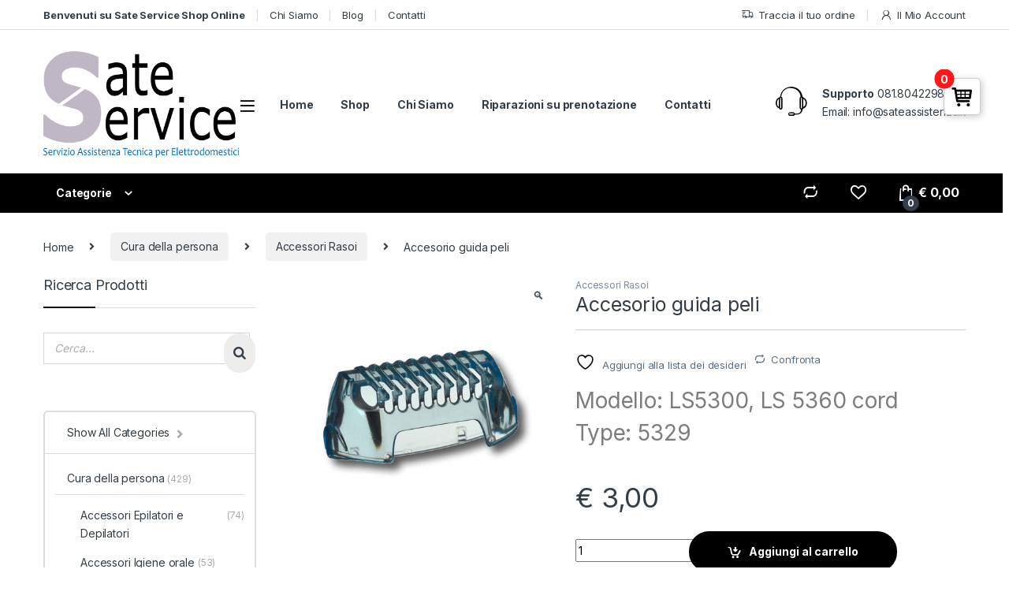

--- FILE ---
content_type: text/html; charset=UTF-8
request_url: https://www.sateservices.it/negozio/67030389/
body_size: 39242
content:
<!DOCTYPE html>
<html lang="it-IT">
<head>
<meta charset="UTF-8">
<meta name="viewport" content="width=device-width, initial-scale=1">
<link rel="profile" href="http://gmpg.org/xfn/11">
<link rel="pingback" href="https://www.sateservices.it/xmlrpc.php">

				<script>document.documentElement.className = document.documentElement.className + ' yes-js js_active js'</script>
			<title>Accesorio guida peli &#8211; Sate Service</title>
<meta name='robots' content='max-image-preview:large' />
	<style>img:is([sizes="auto" i], [sizes^="auto," i]) { contain-intrinsic-size: 3000px 1500px }</style>
	<link rel='dns-prefetch' href='//static.addtoany.com' />
<link rel='dns-prefetch' href='//capi-automation.s3.us-east-2.amazonaws.com' />
<link rel='dns-prefetch' href='//fonts.googleapis.com' />
<script type="text/javascript">
/* <![CDATA[ */
window._wpemojiSettings = {"baseUrl":"https:\/\/s.w.org\/images\/core\/emoji\/16.0.1\/72x72\/","ext":".png","svgUrl":"https:\/\/s.w.org\/images\/core\/emoji\/16.0.1\/svg\/","svgExt":".svg","source":{"concatemoji":"https:\/\/www.sateservices.it\/wp-includes\/js\/wp-emoji-release.min.js?ver=6.8.3"}};
/*! This file is auto-generated */
!function(s,n){var o,i,e;function c(e){try{var t={supportTests:e,timestamp:(new Date).valueOf()};sessionStorage.setItem(o,JSON.stringify(t))}catch(e){}}function p(e,t,n){e.clearRect(0,0,e.canvas.width,e.canvas.height),e.fillText(t,0,0);var t=new Uint32Array(e.getImageData(0,0,e.canvas.width,e.canvas.height).data),a=(e.clearRect(0,0,e.canvas.width,e.canvas.height),e.fillText(n,0,0),new Uint32Array(e.getImageData(0,0,e.canvas.width,e.canvas.height).data));return t.every(function(e,t){return e===a[t]})}function u(e,t){e.clearRect(0,0,e.canvas.width,e.canvas.height),e.fillText(t,0,0);for(var n=e.getImageData(16,16,1,1),a=0;a<n.data.length;a++)if(0!==n.data[a])return!1;return!0}function f(e,t,n,a){switch(t){case"flag":return n(e,"\ud83c\udff3\ufe0f\u200d\u26a7\ufe0f","\ud83c\udff3\ufe0f\u200b\u26a7\ufe0f")?!1:!n(e,"\ud83c\udde8\ud83c\uddf6","\ud83c\udde8\u200b\ud83c\uddf6")&&!n(e,"\ud83c\udff4\udb40\udc67\udb40\udc62\udb40\udc65\udb40\udc6e\udb40\udc67\udb40\udc7f","\ud83c\udff4\u200b\udb40\udc67\u200b\udb40\udc62\u200b\udb40\udc65\u200b\udb40\udc6e\u200b\udb40\udc67\u200b\udb40\udc7f");case"emoji":return!a(e,"\ud83e\udedf")}return!1}function g(e,t,n,a){var r="undefined"!=typeof WorkerGlobalScope&&self instanceof WorkerGlobalScope?new OffscreenCanvas(300,150):s.createElement("canvas"),o=r.getContext("2d",{willReadFrequently:!0}),i=(o.textBaseline="top",o.font="600 32px Arial",{});return e.forEach(function(e){i[e]=t(o,e,n,a)}),i}function t(e){var t=s.createElement("script");t.src=e,t.defer=!0,s.head.appendChild(t)}"undefined"!=typeof Promise&&(o="wpEmojiSettingsSupports",i=["flag","emoji"],n.supports={everything:!0,everythingExceptFlag:!0},e=new Promise(function(e){s.addEventListener("DOMContentLoaded",e,{once:!0})}),new Promise(function(t){var n=function(){try{var e=JSON.parse(sessionStorage.getItem(o));if("object"==typeof e&&"number"==typeof e.timestamp&&(new Date).valueOf()<e.timestamp+604800&&"object"==typeof e.supportTests)return e.supportTests}catch(e){}return null}();if(!n){if("undefined"!=typeof Worker&&"undefined"!=typeof OffscreenCanvas&&"undefined"!=typeof URL&&URL.createObjectURL&&"undefined"!=typeof Blob)try{var e="postMessage("+g.toString()+"("+[JSON.stringify(i),f.toString(),p.toString(),u.toString()].join(",")+"));",a=new Blob([e],{type:"text/javascript"}),r=new Worker(URL.createObjectURL(a),{name:"wpTestEmojiSupports"});return void(r.onmessage=function(e){c(n=e.data),r.terminate(),t(n)})}catch(e){}c(n=g(i,f,p,u))}t(n)}).then(function(e){for(var t in e)n.supports[t]=e[t],n.supports.everything=n.supports.everything&&n.supports[t],"flag"!==t&&(n.supports.everythingExceptFlag=n.supports.everythingExceptFlag&&n.supports[t]);n.supports.everythingExceptFlag=n.supports.everythingExceptFlag&&!n.supports.flag,n.DOMReady=!1,n.readyCallback=function(){n.DOMReady=!0}}).then(function(){return e}).then(function(){var e;n.supports.everything||(n.readyCallback(),(e=n.source||{}).concatemoji?t(e.concatemoji):e.wpemoji&&e.twemoji&&(t(e.twemoji),t(e.wpemoji)))}))}((window,document),window._wpemojiSettings);
/* ]]> */
</script>
<style id='wp-emoji-styles-inline-css' type='text/css'>

	img.wp-smiley, img.emoji {
		display: inline !important;
		border: none !important;
		box-shadow: none !important;
		height: 1em !important;
		width: 1em !important;
		margin: 0 0.07em !important;
		vertical-align: -0.1em !important;
		background: none !important;
		padding: 0 !important;
	}
</style>
<link rel='stylesheet' id='wp-block-library-css' href='https://www.sateservices.it/wp-includes/css/dist/block-library/style.min.css?ver=6.8.3' type='text/css' media='all' />
<style id='classic-theme-styles-inline-css' type='text/css'>
/*! This file is auto-generated */
.wp-block-button__link{color:#fff;background-color:#32373c;border-radius:9999px;box-shadow:none;text-decoration:none;padding:calc(.667em + 2px) calc(1.333em + 2px);font-size:1.125em}.wp-block-file__button{background:#32373c;color:#fff;text-decoration:none}
</style>
<style id='global-styles-inline-css' type='text/css'>
:root{--wp--preset--aspect-ratio--square: 1;--wp--preset--aspect-ratio--4-3: 4/3;--wp--preset--aspect-ratio--3-4: 3/4;--wp--preset--aspect-ratio--3-2: 3/2;--wp--preset--aspect-ratio--2-3: 2/3;--wp--preset--aspect-ratio--16-9: 16/9;--wp--preset--aspect-ratio--9-16: 9/16;--wp--preset--color--black: #000000;--wp--preset--color--cyan-bluish-gray: #abb8c3;--wp--preset--color--white: #ffffff;--wp--preset--color--pale-pink: #f78da7;--wp--preset--color--vivid-red: #cf2e2e;--wp--preset--color--luminous-vivid-orange: #ff6900;--wp--preset--color--luminous-vivid-amber: #fcb900;--wp--preset--color--light-green-cyan: #7bdcb5;--wp--preset--color--vivid-green-cyan: #00d084;--wp--preset--color--pale-cyan-blue: #8ed1fc;--wp--preset--color--vivid-cyan-blue: #0693e3;--wp--preset--color--vivid-purple: #9b51e0;--wp--preset--gradient--vivid-cyan-blue-to-vivid-purple: linear-gradient(135deg,rgba(6,147,227,1) 0%,rgb(155,81,224) 100%);--wp--preset--gradient--light-green-cyan-to-vivid-green-cyan: linear-gradient(135deg,rgb(122,220,180) 0%,rgb(0,208,130) 100%);--wp--preset--gradient--luminous-vivid-amber-to-luminous-vivid-orange: linear-gradient(135deg,rgba(252,185,0,1) 0%,rgba(255,105,0,1) 100%);--wp--preset--gradient--luminous-vivid-orange-to-vivid-red: linear-gradient(135deg,rgba(255,105,0,1) 0%,rgb(207,46,46) 100%);--wp--preset--gradient--very-light-gray-to-cyan-bluish-gray: linear-gradient(135deg,rgb(238,238,238) 0%,rgb(169,184,195) 100%);--wp--preset--gradient--cool-to-warm-spectrum: linear-gradient(135deg,rgb(74,234,220) 0%,rgb(151,120,209) 20%,rgb(207,42,186) 40%,rgb(238,44,130) 60%,rgb(251,105,98) 80%,rgb(254,248,76) 100%);--wp--preset--gradient--blush-light-purple: linear-gradient(135deg,rgb(255,206,236) 0%,rgb(152,150,240) 100%);--wp--preset--gradient--blush-bordeaux: linear-gradient(135deg,rgb(254,205,165) 0%,rgb(254,45,45) 50%,rgb(107,0,62) 100%);--wp--preset--gradient--luminous-dusk: linear-gradient(135deg,rgb(255,203,112) 0%,rgb(199,81,192) 50%,rgb(65,88,208) 100%);--wp--preset--gradient--pale-ocean: linear-gradient(135deg,rgb(255,245,203) 0%,rgb(182,227,212) 50%,rgb(51,167,181) 100%);--wp--preset--gradient--electric-grass: linear-gradient(135deg,rgb(202,248,128) 0%,rgb(113,206,126) 100%);--wp--preset--gradient--midnight: linear-gradient(135deg,rgb(2,3,129) 0%,rgb(40,116,252) 100%);--wp--preset--font-size--small: 13px;--wp--preset--font-size--medium: 20px;--wp--preset--font-size--large: 36px;--wp--preset--font-size--x-large: 42px;--wp--preset--spacing--20: 0.44rem;--wp--preset--spacing--30: 0.67rem;--wp--preset--spacing--40: 1rem;--wp--preset--spacing--50: 1.5rem;--wp--preset--spacing--60: 2.25rem;--wp--preset--spacing--70: 3.38rem;--wp--preset--spacing--80: 5.06rem;--wp--preset--shadow--natural: 6px 6px 9px rgba(0, 0, 0, 0.2);--wp--preset--shadow--deep: 12px 12px 50px rgba(0, 0, 0, 0.4);--wp--preset--shadow--sharp: 6px 6px 0px rgba(0, 0, 0, 0.2);--wp--preset--shadow--outlined: 6px 6px 0px -3px rgba(255, 255, 255, 1), 6px 6px rgba(0, 0, 0, 1);--wp--preset--shadow--crisp: 6px 6px 0px rgba(0, 0, 0, 1);}:where(.is-layout-flex){gap: 0.5em;}:where(.is-layout-grid){gap: 0.5em;}body .is-layout-flex{display: flex;}.is-layout-flex{flex-wrap: wrap;align-items: center;}.is-layout-flex > :is(*, div){margin: 0;}body .is-layout-grid{display: grid;}.is-layout-grid > :is(*, div){margin: 0;}:where(.wp-block-columns.is-layout-flex){gap: 2em;}:where(.wp-block-columns.is-layout-grid){gap: 2em;}:where(.wp-block-post-template.is-layout-flex){gap: 1.25em;}:where(.wp-block-post-template.is-layout-grid){gap: 1.25em;}.has-black-color{color: var(--wp--preset--color--black) !important;}.has-cyan-bluish-gray-color{color: var(--wp--preset--color--cyan-bluish-gray) !important;}.has-white-color{color: var(--wp--preset--color--white) !important;}.has-pale-pink-color{color: var(--wp--preset--color--pale-pink) !important;}.has-vivid-red-color{color: var(--wp--preset--color--vivid-red) !important;}.has-luminous-vivid-orange-color{color: var(--wp--preset--color--luminous-vivid-orange) !important;}.has-luminous-vivid-amber-color{color: var(--wp--preset--color--luminous-vivid-amber) !important;}.has-light-green-cyan-color{color: var(--wp--preset--color--light-green-cyan) !important;}.has-vivid-green-cyan-color{color: var(--wp--preset--color--vivid-green-cyan) !important;}.has-pale-cyan-blue-color{color: var(--wp--preset--color--pale-cyan-blue) !important;}.has-vivid-cyan-blue-color{color: var(--wp--preset--color--vivid-cyan-blue) !important;}.has-vivid-purple-color{color: var(--wp--preset--color--vivid-purple) !important;}.has-black-background-color{background-color: var(--wp--preset--color--black) !important;}.has-cyan-bluish-gray-background-color{background-color: var(--wp--preset--color--cyan-bluish-gray) !important;}.has-white-background-color{background-color: var(--wp--preset--color--white) !important;}.has-pale-pink-background-color{background-color: var(--wp--preset--color--pale-pink) !important;}.has-vivid-red-background-color{background-color: var(--wp--preset--color--vivid-red) !important;}.has-luminous-vivid-orange-background-color{background-color: var(--wp--preset--color--luminous-vivid-orange) !important;}.has-luminous-vivid-amber-background-color{background-color: var(--wp--preset--color--luminous-vivid-amber) !important;}.has-light-green-cyan-background-color{background-color: var(--wp--preset--color--light-green-cyan) !important;}.has-vivid-green-cyan-background-color{background-color: var(--wp--preset--color--vivid-green-cyan) !important;}.has-pale-cyan-blue-background-color{background-color: var(--wp--preset--color--pale-cyan-blue) !important;}.has-vivid-cyan-blue-background-color{background-color: var(--wp--preset--color--vivid-cyan-blue) !important;}.has-vivid-purple-background-color{background-color: var(--wp--preset--color--vivid-purple) !important;}.has-black-border-color{border-color: var(--wp--preset--color--black) !important;}.has-cyan-bluish-gray-border-color{border-color: var(--wp--preset--color--cyan-bluish-gray) !important;}.has-white-border-color{border-color: var(--wp--preset--color--white) !important;}.has-pale-pink-border-color{border-color: var(--wp--preset--color--pale-pink) !important;}.has-vivid-red-border-color{border-color: var(--wp--preset--color--vivid-red) !important;}.has-luminous-vivid-orange-border-color{border-color: var(--wp--preset--color--luminous-vivid-orange) !important;}.has-luminous-vivid-amber-border-color{border-color: var(--wp--preset--color--luminous-vivid-amber) !important;}.has-light-green-cyan-border-color{border-color: var(--wp--preset--color--light-green-cyan) !important;}.has-vivid-green-cyan-border-color{border-color: var(--wp--preset--color--vivid-green-cyan) !important;}.has-pale-cyan-blue-border-color{border-color: var(--wp--preset--color--pale-cyan-blue) !important;}.has-vivid-cyan-blue-border-color{border-color: var(--wp--preset--color--vivid-cyan-blue) !important;}.has-vivid-purple-border-color{border-color: var(--wp--preset--color--vivid-purple) !important;}.has-vivid-cyan-blue-to-vivid-purple-gradient-background{background: var(--wp--preset--gradient--vivid-cyan-blue-to-vivid-purple) !important;}.has-light-green-cyan-to-vivid-green-cyan-gradient-background{background: var(--wp--preset--gradient--light-green-cyan-to-vivid-green-cyan) !important;}.has-luminous-vivid-amber-to-luminous-vivid-orange-gradient-background{background: var(--wp--preset--gradient--luminous-vivid-amber-to-luminous-vivid-orange) !important;}.has-luminous-vivid-orange-to-vivid-red-gradient-background{background: var(--wp--preset--gradient--luminous-vivid-orange-to-vivid-red) !important;}.has-very-light-gray-to-cyan-bluish-gray-gradient-background{background: var(--wp--preset--gradient--very-light-gray-to-cyan-bluish-gray) !important;}.has-cool-to-warm-spectrum-gradient-background{background: var(--wp--preset--gradient--cool-to-warm-spectrum) !important;}.has-blush-light-purple-gradient-background{background: var(--wp--preset--gradient--blush-light-purple) !important;}.has-blush-bordeaux-gradient-background{background: var(--wp--preset--gradient--blush-bordeaux) !important;}.has-luminous-dusk-gradient-background{background: var(--wp--preset--gradient--luminous-dusk) !important;}.has-pale-ocean-gradient-background{background: var(--wp--preset--gradient--pale-ocean) !important;}.has-electric-grass-gradient-background{background: var(--wp--preset--gradient--electric-grass) !important;}.has-midnight-gradient-background{background: var(--wp--preset--gradient--midnight) !important;}.has-small-font-size{font-size: var(--wp--preset--font-size--small) !important;}.has-medium-font-size{font-size: var(--wp--preset--font-size--medium) !important;}.has-large-font-size{font-size: var(--wp--preset--font-size--large) !important;}.has-x-large-font-size{font-size: var(--wp--preset--font-size--x-large) !important;}
:where(.wp-block-post-template.is-layout-flex){gap: 1.25em;}:where(.wp-block-post-template.is-layout-grid){gap: 1.25em;}
:where(.wp-block-columns.is-layout-flex){gap: 2em;}:where(.wp-block-columns.is-layout-grid){gap: 2em;}
:root :where(.wp-block-pullquote){font-size: 1.5em;line-height: 1.6;}
</style>
<link rel='stylesheet' id='rs-plugin-settings-css' href='https://www.sateservices.it/wp-content/plugins/revslider/public/assets/css/rs6.css?ver=6.2.2' type='text/css' media='all' />
<style id='rs-plugin-settings-inline-css' type='text/css'>
#rs-demo-id {}
</style>
<link rel='stylesheet' id='smart-search-css' href='https://www.sateservices.it/wp-content/plugins/smart-woocommerce-search/assets/dist/css/general.css?ver=2.15.0' type='text/css' media='all' />
<style id='smart-search-inline-css' type='text/css'>
.ysm-search-widget-1 .search-field[type="search"]{border-width:1px;}.ysm-search-widget-1 .smart-search-suggestions .smart-search-post-icon{width:50px;}.widget_search .smart-search-suggestions .smart-search-post-icon{width:50px;}.wp-block-search.sws-search-block-default .smart-search-suggestions .smart-search-post-icon{width:50px;}.widget_product_search .smart-search-suggestions .smart-search-post-icon{width:50px;}.wp-block-search.sws-search-block-product .smart-search-suggestions .smart-search-post-icon{width:50px;}
</style>
<link rel='stylesheet' id='wppss-frontend-stylesheet-css' href='https://www.sateservices.it/wp-content/plugins/woo-product-page-social-share/assets/css/front_style.css?ver=6.8.3' type='text/css' media='all' />
<link rel='stylesheet' id='wppss-bootstrap-stylesheet-css' href='https://www.sateservices.it/wp-content/plugins/woo-product-page-social-share/assets/css/bootstrap.css?ver=6.8.3' type='text/css' media='all' />
<link rel='stylesheet' id='woof-css' href='https://www.sateservices.it/wp-content/plugins/woocommerce-products-filter/css/front.css?ver=1.3.7.2' type='text/css' media='all' />
<style id='woof-inline-css' type='text/css'>

.woof_products_top_panel li span, .woof_products_top_panel2 li span{background: url(https://www.sateservices.it/wp-content/plugins/woocommerce-products-filter/img/delete.png);background-size: 14px 14px;background-repeat: no-repeat;background-position: right;}
.woof_edit_view{
                    display: none;
                }
.woof_price_search_container .price_slider_amount button.button{
                        display: none;
                    }

                    /***** END: hiding submit button of the price slider ******/

</style>
<link rel='stylesheet' id='chosen-drop-down-css' href='https://www.sateservices.it/wp-content/plugins/woocommerce-products-filter/js/chosen/chosen.min.css?ver=1.3.7.2' type='text/css' media='all' />
<link rel='stylesheet' id='plainoverlay-css' href='https://www.sateservices.it/wp-content/plugins/woocommerce-products-filter/css/plainoverlay.css?ver=1.3.7.2' type='text/css' media='all' />
<link rel='stylesheet' id='woof_by_author_html_items-css' href='https://www.sateservices.it/wp-content/plugins/woocommerce-products-filter/ext/by_author/css/by_author.css?ver=1.3.7.2' type='text/css' media='all' />
<link rel='stylesheet' id='woof_by_instock_html_items-css' href='https://www.sateservices.it/wp-content/plugins/woocommerce-products-filter/ext/by_instock/css/by_instock.css?ver=1.3.7.2' type='text/css' media='all' />
<link rel='stylesheet' id='woof_by_onsales_html_items-css' href='https://www.sateservices.it/wp-content/plugins/woocommerce-products-filter/ext/by_onsales/css/by_onsales.css?ver=1.3.7.2' type='text/css' media='all' />
<link rel='stylesheet' id='woof_by_text_html_items-css' href='https://www.sateservices.it/wp-content/plugins/woocommerce-products-filter/ext/by_text/assets/css/front.css?ver=1.3.7.2' type='text/css' media='all' />
<link rel='stylesheet' id='woof_label_html_items-css' href='https://www.sateservices.it/wp-content/plugins/woocommerce-products-filter/ext/label/css/html_types/label.css?ver=1.3.7.2' type='text/css' media='all' />
<link rel='stylesheet' id='woof_select_radio_check_html_items-css' href='https://www.sateservices.it/wp-content/plugins/woocommerce-products-filter/ext/select_radio_check/css/html_types/select_radio_check.css?ver=1.3.7.2' type='text/css' media='all' />
<link rel='stylesheet' id='woof_sd_html_items_checkbox-css' href='https://www.sateservices.it/wp-content/plugins/woocommerce-products-filter/ext/smart_designer/css/elements/checkbox.css?ver=1.3.7.2' type='text/css' media='all' />
<link rel='stylesheet' id='woof_sd_html_items_radio-css' href='https://www.sateservices.it/wp-content/plugins/woocommerce-products-filter/ext/smart_designer/css/elements/radio.css?ver=1.3.7.2' type='text/css' media='all' />
<link rel='stylesheet' id='woof_sd_html_items_switcher-css' href='https://www.sateservices.it/wp-content/plugins/woocommerce-products-filter/ext/smart_designer/css/elements/switcher.css?ver=1.3.7.2' type='text/css' media='all' />
<link rel='stylesheet' id='woof_sd_html_items_color-css' href='https://www.sateservices.it/wp-content/plugins/woocommerce-products-filter/ext/smart_designer/css/elements/color.css?ver=1.3.7.2' type='text/css' media='all' />
<link rel='stylesheet' id='woof_sd_html_items_tooltip-css' href='https://www.sateservices.it/wp-content/plugins/woocommerce-products-filter/ext/smart_designer/css/tooltip.css?ver=1.3.7.2' type='text/css' media='all' />
<link rel='stylesheet' id='woof_sd_html_items_front-css' href='https://www.sateservices.it/wp-content/plugins/woocommerce-products-filter/ext/smart_designer/css/front.css?ver=1.3.7.2' type='text/css' media='all' />
<link rel='stylesheet' id='woof-switcher23-css' href='https://www.sateservices.it/wp-content/plugins/woocommerce-products-filter/css/switcher.css?ver=1.3.7.2' type='text/css' media='all' />
<link rel='stylesheet' id='photoswipe-css' href='https://www.sateservices.it/wp-content/plugins/woocommerce/assets/css/photoswipe/photoswipe.min.css?ver=10.3.4' type='text/css' media='all' />
<link rel='stylesheet' id='photoswipe-default-skin-css' href='https://www.sateservices.it/wp-content/plugins/woocommerce/assets/css/photoswipe/default-skin/default-skin.min.css?ver=10.3.4' type='text/css' media='all' />
<style id='woocommerce-inline-inline-css' type='text/css'>
.woocommerce form .form-row .required { visibility: visible; }
</style>
<link rel='stylesheet' id='gateway-css' href='https://www.sateservices.it/wp-content/plugins/woocommerce-paypal-payments/modules/ppcp-button/assets/css/gateway.css?ver=3.0.6' type='text/css' media='all' />
<link rel='stylesheet' id='yith-wacp-frontend-css' href='https://www.sateservices.it/wp-content/plugins/yith-woocommerce-added-to-cart-popup-premium/assets/css/wacp-frontend.css?ver=1.5.6' type='text/css' media='all' />
<style id='yith-wacp-frontend-inline-css' type='text/css'>

                #yith-wacp-popup .yith-wacp-content a.button {
                        background: #ebe9eb;
                        color: #515151;
                }
                #yith-wacp-popup .yith-wacp-content a.button:hover {
                        background: #dad8da;
                        color: #515151;
                }
#yith-wacp-popup .yith-wacp-wrapper{max-width:700px;max-height:700px;}#yith-wacp-popup .yith-wacp-message:before{min-width: 30px; min-height:30px;background: url(http://www.sateservices.it/wp-content/plugins/yith-woocommerce-added-to-cart-popup-premium/assets/images/message-icon.png) no-repeat center center;}#yith-wacp-popup .yith-wacp-main{background-color: #ffffff;}
			#yith-wacp-popup .yith-wacp-overlay{background-color: #000000;}
			#yith-wacp-popup.open .yith-wacp-overlay{opacity: 0.8;}
			#yith-wacp-popup .yith-wacp-close{color: #ffffff;}
			#yith-wacp-popup .yith-wacp-close:hover{color: #c0c0c0;}
			#yith-wacp-popup .yith-wacp-message{color: #000000;background-color: #e6ffc5;}
			.yith-wacp-content .cart-info > div{color: #565656;}
			.yith-wacp-content .cart-info > div span{color: #000000;}
			.yith-wacp-content table.cart-list td.item-info .item-name:hover,.yith-wacp-content h3.product-title:hover{color: #565656;}
			.yith-wacp-content table.cart-list td.item-info .item-name,.yith-wacp-content table.cart-list td.item-info dl,.yith-wacp-content h3.product-title{color: #000000;}
			.yith-wacp-content table.cart-list td.item-info .item-price,.yith-wacp-content .product-price,.yith-wacp-content ul.products li.product .price,.yith-wacp-content ul.products li.product .price ins {color: #565656;}
</style>
<link rel='stylesheet' id='ywot_style-css' href='https://www.sateservices.it/wp-content/plugins/yith-woocommerce-order-tracking-premium/assets/css/ywot_style.css?ver=6.8.3' type='text/css' media='all' />
<link rel='stylesheet' id='ywot_font-css' href='https://www.sateservices.it/wp-content/plugins/yith-woocommerce-order-tracking-premium/assets/css/fonts.css?ver=6.8.3' type='text/css' media='all' />
<link rel='stylesheet' id='brands-styles-css' href='https://www.sateservices.it/wp-content/plugins/woocommerce/assets/css/brands.css?ver=10.3.4' type='text/css' media='all' />
<link rel='stylesheet' id='electro-fonts-css' href='https://fonts.googleapis.com/css2?family=Inter:wght@300;400;600;700&#038;display=swap' type='text/css' media='all' />
<link rel='stylesheet' id='font-electro-css' href='https://www.sateservices.it/wp-content/themes/electro/assets/css/font-electro.css?ver=3.3.5' type='text/css' media='all' />
<link rel='stylesheet' id='fontawesome-css' href='https://www.sateservices.it/wp-content/themes/electro/assets/vendor/fontawesome/css/all.min.css?ver=3.3.5' type='text/css' media='all' />
<link rel='stylesheet' id='animate-css-css' href='https://www.sateservices.it/wp-content/themes/electro/assets/vendor/animate.css/animate.min.css?ver=3.3.5' type='text/css' media='all' />
<link rel='stylesheet' id='electro-style-css' href='https://www.sateservices.it/wp-content/themes/electro/style.min.css?ver=3.3.5' type='text/css' media='all' />
<link rel='stylesheet' id='electro-color-css' href='https://www.sateservices.it/wp-content/themes/electro/assets/css/colors/black.min.css?ver=3.3.5' type='text/css' media='all' />
<link rel='stylesheet' id='jquery-fixedheadertable-style-css' href='https://www.sateservices.it/wp-content/plugins/yith-woocommerce-compare/assets/css/jquery.dataTables.css?ver=1.10.18' type='text/css' media='all' />
<link rel='stylesheet' id='yith_woocompare_page-css' href='https://www.sateservices.it/wp-content/plugins/yith-woocommerce-compare/assets/css/compare.css?ver=3.5.0' type='text/css' media='all' />
<link rel='stylesheet' id='yith-woocompare-widget-css' href='https://www.sateservices.it/wp-content/plugins/yith-woocommerce-compare/assets/css/widget.css?ver=3.5.0' type='text/css' media='all' />
<link rel='stylesheet' id='wacp-scroller-plugin-css-css' href='https://www.sateservices.it/wp-content/plugins/yith-woocommerce-added-to-cart-popup-premium/assets/css/perfect-scrollbar.css?ver=1.5.6' type='text/css' media='all' />
<script type="text/javascript" src="https://www.sateservices.it/wp-content/plugins/jquery-manager/assets/js/jquery-3.5.1.min.js" id="jquery-core-js"></script>
<script type="text/javascript" id="woof-husky-js-extra">
/* <![CDATA[ */
var woof_husky_txt = {"ajax_url":"https:\/\/www.sateservices.it\/wp-admin\/admin-ajax.php","plugin_uri":"https:\/\/www.sateservices.it\/wp-content\/plugins\/woocommerce-products-filter\/ext\/by_text\/","loader":"https:\/\/www.sateservices.it\/wp-content\/plugins\/woocommerce-products-filter\/ext\/by_text\/assets\/img\/ajax-loader.gif","not_found":"Non \u00e8 stato trovato nulla!","prev":"Precedente","next":"Successivo","site_link":"https:\/\/www.sateservices.it","default_data":{"placeholder":"","behavior":"title","search_by_full_word":0,"autocomplete":1,"how_to_open_links":0,"taxonomy_compatibility":0,"sku_compatibility":0,"custom_fields":"","search_desc_variant":0,"view_text_length":10,"min_symbols":3,"max_posts":10,"image":"","notes_for_customer":"","template":"default","max_open_height":300,"page":0}};
/* ]]> */
</script>
<script type="text/javascript" src="https://www.sateservices.it/wp-content/plugins/woocommerce-products-filter/ext/by_text/assets/js/husky.js?ver=1.3.7.2" id="woof-husky-js"></script>
<script type="text/javascript" src="https://www.sateservices.it/wp-content/plugins/revslider/public/assets/js/rbtools.min.js?ver=6.0" id="tp-tools-js"></script>
<script type="text/javascript" src="https://www.sateservices.it/wp-content/plugins/revslider/public/assets/js/rs6.min.js?ver=6.2.2" id="revmin-js"></script>
<script type="text/javascript" src="//static.addtoany.com/menu/page.js?ver=6.8.3" id="wppss-addtoany-script-js"></script>
<script type="text/javascript" src="https://www.sateservices.it/wp-content/plugins/woo-product-page-social-share/assets/js/script.js?ver=1" id="wppss-frontend-script-js"></script>
<script type="text/javascript" src="https://www.sateservices.it/wp-content/plugins/woocommerce/assets/js/jquery-blockui/jquery.blockUI.min.js?ver=2.7.0-wc.10.3.4" id="wc-jquery-blockui-js" data-wp-strategy="defer"></script>
<script type="text/javascript" id="wc-add-to-cart-js-extra">
/* <![CDATA[ */
var wc_add_to_cart_params = {"ajax_url":"\/wp-admin\/admin-ajax.php","wc_ajax_url":"\/?wc-ajax=%%endpoint%%","i18n_view_cart":"Visualizza carrello","cart_url":"https:\/\/www.sateservices.it\/cart\/","is_cart":"","cart_redirect_after_add":"no"};
/* ]]> */
</script>
<script type="text/javascript" src="https://www.sateservices.it/wp-content/plugins/woocommerce/assets/js/frontend/add-to-cart.min.js?ver=10.3.4" id="wc-add-to-cart-js" data-wp-strategy="defer"></script>
<script type="text/javascript" src="https://www.sateservices.it/wp-content/plugins/woocommerce/assets/js/zoom/jquery.zoom.min.js?ver=1.7.21-wc.10.3.4" id="wc-zoom-js" defer="defer" data-wp-strategy="defer"></script>
<script type="text/javascript" src="https://www.sateservices.it/wp-content/plugins/woocommerce/assets/js/flexslider/jquery.flexslider.min.js?ver=2.7.2-wc.10.3.4" id="wc-flexslider-js" defer="defer" data-wp-strategy="defer"></script>
<script type="text/javascript" src="https://www.sateservices.it/wp-content/plugins/woocommerce/assets/js/photoswipe/photoswipe.min.js?ver=4.1.1-wc.10.3.4" id="wc-photoswipe-js" defer="defer" data-wp-strategy="defer"></script>
<script type="text/javascript" src="https://www.sateservices.it/wp-content/plugins/woocommerce/assets/js/photoswipe/photoswipe-ui-default.min.js?ver=4.1.1-wc.10.3.4" id="wc-photoswipe-ui-default-js" defer="defer" data-wp-strategy="defer"></script>
<script type="text/javascript" id="wc-single-product-js-extra">
/* <![CDATA[ */
var wc_single_product_params = {"i18n_required_rating_text":"Seleziona una valutazione","i18n_rating_options":["1 stella su 5","2 stelle su 5","3 stelle su 5","4 stelle su 5","5 stelle su 5"],"i18n_product_gallery_trigger_text":"Visualizza la galleria di immagini a schermo intero","review_rating_required":"yes","flexslider":{"rtl":false,"animation":"slide","smoothHeight":true,"directionNav":false,"controlNav":true,"slideshow":false,"animationSpeed":500,"animationLoop":false,"allowOneSlide":false},"zoom_enabled":"1","zoom_options":[],"photoswipe_enabled":"1","photoswipe_options":{"shareEl":false,"closeOnScroll":false,"history":false,"hideAnimationDuration":0,"showAnimationDuration":0},"flexslider_enabled":"1"};
/* ]]> */
</script>
<script type="text/javascript" src="https://www.sateservices.it/wp-content/plugins/woocommerce/assets/js/frontend/single-product.min.js?ver=10.3.4" id="wc-single-product-js" defer="defer" data-wp-strategy="defer"></script>
<script type="text/javascript" src="https://www.sateservices.it/wp-content/plugins/woocommerce/assets/js/js-cookie/js.cookie.min.js?ver=2.1.4-wc.10.3.4" id="wc-js-cookie-js" defer="defer" data-wp-strategy="defer"></script>
<script type="text/javascript" id="woocommerce-js-extra">
/* <![CDATA[ */
var woocommerce_params = {"ajax_url":"\/wp-admin\/admin-ajax.php","wc_ajax_url":"\/?wc-ajax=%%endpoint%%","i18n_password_show":"Mostra password","i18n_password_hide":"Nascondi password"};
/* ]]> */
</script>
<script type="text/javascript" src="https://www.sateservices.it/wp-content/plugins/woocommerce/assets/js/frontend/woocommerce.min.js?ver=10.3.4" id="woocommerce-js" defer="defer" data-wp-strategy="defer"></script>
<script type="text/javascript" src="https://www.sateservices.it/wp-content/plugins/js_composer/assets/js/vendors/woocommerce-add-to-cart.js?ver=6.10.0" id="vc_woocommerce-add-to-cart-js-js"></script>
<link rel="https://api.w.org/" href="https://www.sateservices.it/wp-json/" /><link rel="alternate" title="JSON" type="application/json" href="https://www.sateservices.it/wp-json/wp/v2/product/8400" /><link rel="EditURI" type="application/rsd+xml" title="RSD" href="https://www.sateservices.it/xmlrpc.php?rsd" />
<meta name="generator" content="WordPress 6.8.3" />
<meta name="generator" content="WooCommerce 10.3.4" />
<link rel="canonical" href="https://www.sateservices.it/negozio/67030389/" />
<link rel='shortlink' href='https://www.sateservices.it/?p=8400' />
<link rel="alternate" title="oEmbed (JSON)" type="application/json+oembed" href="https://www.sateservices.it/wp-json/oembed/1.0/embed?url=https%3A%2F%2Fwww.sateservices.it%2Fnegozio%2F67030389%2F" />
<link rel="alternate" title="oEmbed (XML)" type="text/xml+oembed" href="https://www.sateservices.it/wp-json/oembed/1.0/embed?url=https%3A%2F%2Fwww.sateservices.it%2Fnegozio%2F67030389%2F&#038;format=xml" />
<meta name="generator" content="Redux 4.5.8" /><!-- HFCM by 99 Robots - Snippet # 1: Monitoraggio Google ADWord -->
<!-- Google tag (gtag.js) --> <script async src="https://www.googletagmanager.com/gtag/js?id=AW-16542279891"></script> <script> window.dataLayer = window.dataLayer || []; function gtag(){dataLayer.push(arguments);} gtag('js', new Date()); gtag('config', 'AW-16542279891'); </script>
<!-- /end HFCM by 99 Robots -->
<!-- HFCM by 99 Robots - Snippet # 2: Matomo Tracking -->
<!-- Matomo -->
<script>
  var _paq = window._paq = window._paq || [];
  /* tracker methods like "setCustomDimension" should be called before "trackPageView" */
  _paq.push(['trackPageView']);
  _paq.push(['enableLinkTracking']);
  (function() {
    var u="//www.pubblipro.it/matomo/";
    _paq.push(['setTrackerUrl', u+'matomo.php']);
    _paq.push(['setSiteId', '23']);
    var d=document, g=d.createElement('script'), s=d.getElementsByTagName('script')[0];
    g.async=true; g.src=u+'matomo.js'; s.parentNode.insertBefore(g,s);
  })();
</script>
<!-- End Matomo Code -->
<!-- /end HFCM by 99 Robots -->
	<noscript><style>.woocommerce-product-gallery{ opacity: 1 !important; }</style></noscript>
	<script type="text/javascript">
if (jQuery.fn.chosen === undefined) {
	jQuery.fn.chosen = function(data) {
		// iterate all selected elements
		jQuery(this).each(function() {
			// check is we have a multiple select
			var isMultiple = jQuery(this).prop('multiple');

			if (!0 && !isMultiple) {
				// do not go ahead in case we don't need a custom plugin
				// to handle standard dropdowns
				return this;
			}

			if (data !== undefined) {
				// invoke requested method (e.g. destroy)
				jQuery(this).select2(data);
			} else {
				data = {};
				data.width       = isMultiple ? 300 : 200;
				data.allowClear  = jQuery(this).hasClass('required') ? false : true;
				data.placeholder = Joomla.JText._('JGLOBAL_SELECT_AN_OPTION');

				var firstOption = jQuery(this).find('option').first();

				// in case we don't have an empty option, unset placeholder
				if (!isMultiple && firstOption.length && firstOption.val().length > 0) {
					data.allowClear  = false;
					data.placeholder = null;
				}

				// turn off search when there are 5 options or less
				if (jQuery(this).find('option').length <= 5) {
					data.minimumResultsForSearch = -1;
				}

				// init select2 plugin
				jQuery(this).select2(data);
			}
		});

		return this;
	}
}

jQuery(document).ready(function() {
	jQuery('.btn-toolbar')
		.find('select')
			.chosen()
				.on('chosen:updated', function() {
					// refresh select2 value when triggered
					// jQuery(this).select2('val', jQuery(this).val());
				});
});
</script>
<script type="text/javascript">
if (typeof JFormValidator !== 'undefined') {
	JFormValidator.prototype.getLabel = function(input) {
		var name = jQuery(input).attr('name');	

		if (this.labels.hasOwnProperty(name)) {
			return jQuery(this.labels[name]);
		}

		return jQuery(input).parent().find('label').first();
	}
}
</script>
<script type="text/javascript">
if (typeof VIK_WIDGET_SAVE_LOOKUP === 'undefined') {
	var VIK_WIDGET_SAVE_LOOKUP = {};
}

(function($) {
	$(document).on('widget-added', function(event, control) {
		registerWidgetScripts($(control).find('form'));
	});

	function registerWidgetScripts(form) {
		if (!form) {
			// if the form was not provided, find it using the widget ID (before WP 5.8)
			form = $('div[id$="mod_vikappointments_cart-1"] form');
		}

		if (typeof JFormValidator !== 'undefined') {
			// init internal validator
			var validator = new JFormValidator(form);

			// validate fields every time the SAVE button is clicked
			form.find('input[name="savewidget"]').on('click', function(event) {
				return validator.validate();
			});
		}

		// init select2 on dropdown with multiple selection
		if (jQuery.fn.select2) {
			form.find('select[multiple]').select2({
				width: '100%'
			});
		}

		// initialize popover within the form
		if (jQuery.fn.popover) {
			form.find('.inline-popover').popover({sanitize: false, container: 'body'});
		}
	}

	$(function() {
		// If the widget is not a template, register the scripts.
		// A widget template ID always ends with "__i__"
		if (!"mod_vikappointments_cart-1".match(/__i__$/)) {
			registerWidgetScripts();
		}

		// Attach event to the "ADD WIDGET" button
		$('.widgets-chooser-add').on('click', function(e) {
			// find widget parent of the clicked button
			var parent = this.closest('div[id$="mod_vikappointments_cart-1"]');

			if (!parent) {
				return;
			}

			// extract ID from the template parent (exclude "__i__")
			var id = $(parent).attr('id').match(/(.*?)__i__$/);

			if (!id) {
				return;
			}

			// register scripts with a short delay to make sure the
			// template has been moved on the right side
			setTimeout(function() {
				// obtain the box that has been created
				var createdForm = $('div[id^="' + id.pop() + '"]').last();

				// find form within the box
				var _form = $(createdForm).find('form');

				// register scripts at runtime
				registerWidgetScripts(_form);
			}, 32);
		});

		// register save callback for this kind of widget only once
		if (!VIK_WIDGET_SAVE_LOOKUP.hasOwnProperty('mod_vikappointments_cart')) {
			// flag as loaded
			VIK_WIDGET_SAVE_LOOKUP['mod_vikappointments_cart'] = 1;

			// Attach event to SAVE callback
			$(document).ajaxSuccess(function(event, xhr, settings) {
				// make sure the request was used to save the widget settings
				if (!settings.data || typeof settings.data !== 'string' || settings.data.indexOf('action=save-widget') === -1) {
					// wrong request
					return;
				}

				// extract widget ID from request
				var widget_id = settings.data.match(/widget-id=([a-z0-9_-]+)(?:&|$)/i);

				// make sure this is the widget that was saved
				if (!widget_id) {
					// wrong widget
					return;
				}

				// get cleansed widget ID
				widget_id = widget_id.pop();

				// make sure the widget starts with this ID
				if (widget_id.indexOf('mod_vikappointments_cart') !== 0) {
					// wrong widget
					return;
				}

				// obtain the box that has been updated
				var updatedForm = $('div[id$="' + widget_id + '"]').find('form');

				// register scripts at runtime
				registerWidgetScripts(updatedForm);
			});
		}
	});
})(jQuery);
</script>
<script type="text/javascript">
if (typeof JFormValidator !== 'undefined') {
	JFormValidator.prototype.getLabel = function(input) {
		var name = jQuery(input).attr('name');	

		if (this.labels.hasOwnProperty(name)) {
			return jQuery(this.labels[name]);
		}

		return jQuery(input).parent().find('label').first();
	}
}
</script>
<script type="text/javascript">
if (typeof VIK_WIDGET_SAVE_LOOKUP === 'undefined') {
	var VIK_WIDGET_SAVE_LOOKUP = {};
}

(function($) {
	$(document).on('widget-added', function(event, control) {
		registerWidgetScripts($(control).find('form'));
	});

	function registerWidgetScripts(form) {
		if (!form) {
			// if the form was not provided, find it using the widget ID (before WP 5.8)
			form = $('div[id$="mod_vikappointments_currencyconverter-1"] form');
		}

		if (typeof JFormValidator !== 'undefined') {
			// init internal validator
			var validator = new JFormValidator(form);

			// validate fields every time the SAVE button is clicked
			form.find('input[name="savewidget"]').on('click', function(event) {
				return validator.validate();
			});
		}

		// init select2 on dropdown with multiple selection
		if (jQuery.fn.select2) {
			form.find('select[multiple]').select2({
				width: '100%'
			});
		}

		// initialize popover within the form
		if (jQuery.fn.popover) {
			form.find('.inline-popover').popover({sanitize: false, container: 'body'});
		}
	}

	$(function() {
		// If the widget is not a template, register the scripts.
		// A widget template ID always ends with "__i__"
		if (!"mod_vikappointments_currencyconverter-1".match(/__i__$/)) {
			registerWidgetScripts();
		}

		// Attach event to the "ADD WIDGET" button
		$('.widgets-chooser-add').on('click', function(e) {
			// find widget parent of the clicked button
			var parent = this.closest('div[id$="mod_vikappointments_currencyconverter-1"]');

			if (!parent) {
				return;
			}

			// extract ID from the template parent (exclude "__i__")
			var id = $(parent).attr('id').match(/(.*?)__i__$/);

			if (!id) {
				return;
			}

			// register scripts with a short delay to make sure the
			// template has been moved on the right side
			setTimeout(function() {
				// obtain the box that has been created
				var createdForm = $('div[id^="' + id.pop() + '"]').last();

				// find form within the box
				var _form = $(createdForm).find('form');

				// register scripts at runtime
				registerWidgetScripts(_form);
			}, 32);
		});

		// register save callback for this kind of widget only once
		if (!VIK_WIDGET_SAVE_LOOKUP.hasOwnProperty('mod_vikappointments_currencyconverter')) {
			// flag as loaded
			VIK_WIDGET_SAVE_LOOKUP['mod_vikappointments_currencyconverter'] = 1;

			// Attach event to SAVE callback
			$(document).ajaxSuccess(function(event, xhr, settings) {
				// make sure the request was used to save the widget settings
				if (!settings.data || typeof settings.data !== 'string' || settings.data.indexOf('action=save-widget') === -1) {
					// wrong request
					return;
				}

				// extract widget ID from request
				var widget_id = settings.data.match(/widget-id=([a-z0-9_-]+)(?:&|$)/i);

				// make sure this is the widget that was saved
				if (!widget_id) {
					// wrong widget
					return;
				}

				// get cleansed widget ID
				widget_id = widget_id.pop();

				// make sure the widget starts with this ID
				if (widget_id.indexOf('mod_vikappointments_currencyconverter') !== 0) {
					// wrong widget
					return;
				}

				// obtain the box that has been updated
				var updatedForm = $('div[id$="' + widget_id + '"]').find('form');

				// register scripts at runtime
				registerWidgetScripts(updatedForm);
			});
		}
	});
})(jQuery);
</script>
<script type="text/javascript">
if (typeof JFormValidator !== 'undefined') {
	JFormValidator.prototype.getLabel = function(input) {
		var name = jQuery(input).attr('name');	

		if (this.labels.hasOwnProperty(name)) {
			return jQuery(this.labels[name]);
		}

		return jQuery(input).parent().find('label').first();
	}
}
</script>
<script type="text/javascript">
if (typeof VIK_WIDGET_SAVE_LOOKUP === 'undefined') {
	var VIK_WIDGET_SAVE_LOOKUP = {};
}

(function($) {
	$(document).on('widget-added', function(event, control) {
		registerWidgetScripts($(control).find('form'));
	});

	function registerWidgetScripts(form) {
		if (!form) {
			// if the form was not provided, find it using the widget ID (before WP 5.8)
			form = $('div[id$="mod_vikappointments_employees-1"] form');
		}

		if (typeof JFormValidator !== 'undefined') {
			// init internal validator
			var validator = new JFormValidator(form);

			// validate fields every time the SAVE button is clicked
			form.find('input[name="savewidget"]').on('click', function(event) {
				return validator.validate();
			});
		}

		// init select2 on dropdown with multiple selection
		if (jQuery.fn.select2) {
			form.find('select[multiple]').select2({
				width: '100%'
			});
		}

		// initialize popover within the form
		if (jQuery.fn.popover) {
			form.find('.inline-popover').popover({sanitize: false, container: 'body'});
		}
	}

	$(function() {
		// If the widget is not a template, register the scripts.
		// A widget template ID always ends with "__i__"
		if (!"mod_vikappointments_employees-1".match(/__i__$/)) {
			registerWidgetScripts();
		}

		// Attach event to the "ADD WIDGET" button
		$('.widgets-chooser-add').on('click', function(e) {
			// find widget parent of the clicked button
			var parent = this.closest('div[id$="mod_vikappointments_employees-1"]');

			if (!parent) {
				return;
			}

			// extract ID from the template parent (exclude "__i__")
			var id = $(parent).attr('id').match(/(.*?)__i__$/);

			if (!id) {
				return;
			}

			// register scripts with a short delay to make sure the
			// template has been moved on the right side
			setTimeout(function() {
				// obtain the box that has been created
				var createdForm = $('div[id^="' + id.pop() + '"]').last();

				// find form within the box
				var _form = $(createdForm).find('form');

				// register scripts at runtime
				registerWidgetScripts(_form);
			}, 32);
		});

		// register save callback for this kind of widget only once
		if (!VIK_WIDGET_SAVE_LOOKUP.hasOwnProperty('mod_vikappointments_employees')) {
			// flag as loaded
			VIK_WIDGET_SAVE_LOOKUP['mod_vikappointments_employees'] = 1;

			// Attach event to SAVE callback
			$(document).ajaxSuccess(function(event, xhr, settings) {
				// make sure the request was used to save the widget settings
				if (!settings.data || typeof settings.data !== 'string' || settings.data.indexOf('action=save-widget') === -1) {
					// wrong request
					return;
				}

				// extract widget ID from request
				var widget_id = settings.data.match(/widget-id=([a-z0-9_-]+)(?:&|$)/i);

				// make sure this is the widget that was saved
				if (!widget_id) {
					// wrong widget
					return;
				}

				// get cleansed widget ID
				widget_id = widget_id.pop();

				// make sure the widget starts with this ID
				if (widget_id.indexOf('mod_vikappointments_employees') !== 0) {
					// wrong widget
					return;
				}

				// obtain the box that has been updated
				var updatedForm = $('div[id$="' + widget_id + '"]').find('form');

				// register scripts at runtime
				registerWidgetScripts(updatedForm);
			});
		}
	});
})(jQuery);
</script>
<script type="text/javascript">
if (typeof JFormValidator !== 'undefined') {
	JFormValidator.prototype.getLabel = function(input) {
		var name = jQuery(input).attr('name');	

		if (this.labels.hasOwnProperty(name)) {
			return jQuery(this.labels[name]);
		}

		return jQuery(input).parent().find('label').first();
	}
}
</script>
<script type="text/javascript">
if (typeof VIK_WIDGET_SAVE_LOOKUP === 'undefined') {
	var VIK_WIDGET_SAVE_LOOKUP = {};
}

(function($) {
	$(document).on('widget-added', function(event, control) {
		registerWidgetScripts($(control).find('form'));
	});

	function registerWidgetScripts(form) {
		if (!form) {
			// if the form was not provided, find it using the widget ID (before WP 5.8)
			form = $('div[id$="mod_vikappointments_employees_filter-1"] form');
		}

		if (typeof JFormValidator !== 'undefined') {
			// init internal validator
			var validator = new JFormValidator(form);

			// validate fields every time the SAVE button is clicked
			form.find('input[name="savewidget"]').on('click', function(event) {
				return validator.validate();
			});
		}

		// init select2 on dropdown with multiple selection
		if (jQuery.fn.select2) {
			form.find('select[multiple]').select2({
				width: '100%'
			});
		}

		// initialize popover within the form
		if (jQuery.fn.popover) {
			form.find('.inline-popover').popover({sanitize: false, container: 'body'});
		}
	}

	$(function() {
		// If the widget is not a template, register the scripts.
		// A widget template ID always ends with "__i__"
		if (!"mod_vikappointments_employees_filter-1".match(/__i__$/)) {
			registerWidgetScripts();
		}

		// Attach event to the "ADD WIDGET" button
		$('.widgets-chooser-add').on('click', function(e) {
			// find widget parent of the clicked button
			var parent = this.closest('div[id$="mod_vikappointments_employees_filter-1"]');

			if (!parent) {
				return;
			}

			// extract ID from the template parent (exclude "__i__")
			var id = $(parent).attr('id').match(/(.*?)__i__$/);

			if (!id) {
				return;
			}

			// register scripts with a short delay to make sure the
			// template has been moved on the right side
			setTimeout(function() {
				// obtain the box that has been created
				var createdForm = $('div[id^="' + id.pop() + '"]').last();

				// find form within the box
				var _form = $(createdForm).find('form');

				// register scripts at runtime
				registerWidgetScripts(_form);
			}, 32);
		});

		// register save callback for this kind of widget only once
		if (!VIK_WIDGET_SAVE_LOOKUP.hasOwnProperty('mod_vikappointments_employees_filter')) {
			// flag as loaded
			VIK_WIDGET_SAVE_LOOKUP['mod_vikappointments_employees_filter'] = 1;

			// Attach event to SAVE callback
			$(document).ajaxSuccess(function(event, xhr, settings) {
				// make sure the request was used to save the widget settings
				if (!settings.data || typeof settings.data !== 'string' || settings.data.indexOf('action=save-widget') === -1) {
					// wrong request
					return;
				}

				// extract widget ID from request
				var widget_id = settings.data.match(/widget-id=([a-z0-9_-]+)(?:&|$)/i);

				// make sure this is the widget that was saved
				if (!widget_id) {
					// wrong widget
					return;
				}

				// get cleansed widget ID
				widget_id = widget_id.pop();

				// make sure the widget starts with this ID
				if (widget_id.indexOf('mod_vikappointments_employees_filter') !== 0) {
					// wrong widget
					return;
				}

				// obtain the box that has been updated
				var updatedForm = $('div[id$="' + widget_id + '"]').find('form');

				// register scripts at runtime
				registerWidgetScripts(updatedForm);
			});
		}
	});
})(jQuery);
</script>
<script type="text/javascript">
if (typeof JFormValidator !== 'undefined') {
	JFormValidator.prototype.getLabel = function(input) {
		var name = jQuery(input).attr('name');	

		if (this.labels.hasOwnProperty(name)) {
			return jQuery(this.labels[name]);
		}

		return jQuery(input).parent().find('label').first();
	}
}
</script>
<script type="text/javascript">
if (typeof VIK_WIDGET_SAVE_LOOKUP === 'undefined') {
	var VIK_WIDGET_SAVE_LOOKUP = {};
}

(function($) {
	$(document).on('widget-added', function(event, control) {
		registerWidgetScripts($(control).find('form'));
	});

	function registerWidgetScripts(form) {
		if (!form) {
			// if the form was not provided, find it using the widget ID (before WP 5.8)
			form = $('div[id$="mod_vikappointments_employees_grid-1"] form');
		}

		if (typeof JFormValidator !== 'undefined') {
			// init internal validator
			var validator = new JFormValidator(form);

			// validate fields every time the SAVE button is clicked
			form.find('input[name="savewidget"]').on('click', function(event) {
				return validator.validate();
			});
		}

		// init select2 on dropdown with multiple selection
		if (jQuery.fn.select2) {
			form.find('select[multiple]').select2({
				width: '100%'
			});
		}

		// initialize popover within the form
		if (jQuery.fn.popover) {
			form.find('.inline-popover').popover({sanitize: false, container: 'body'});
		}
	}

	$(function() {
		// If the widget is not a template, register the scripts.
		// A widget template ID always ends with "__i__"
		if (!"mod_vikappointments_employees_grid-1".match(/__i__$/)) {
			registerWidgetScripts();
		}

		// Attach event to the "ADD WIDGET" button
		$('.widgets-chooser-add').on('click', function(e) {
			// find widget parent of the clicked button
			var parent = this.closest('div[id$="mod_vikappointments_employees_grid-1"]');

			if (!parent) {
				return;
			}

			// extract ID from the template parent (exclude "__i__")
			var id = $(parent).attr('id').match(/(.*?)__i__$/);

			if (!id) {
				return;
			}

			// register scripts with a short delay to make sure the
			// template has been moved on the right side
			setTimeout(function() {
				// obtain the box that has been created
				var createdForm = $('div[id^="' + id.pop() + '"]').last();

				// find form within the box
				var _form = $(createdForm).find('form');

				// register scripts at runtime
				registerWidgetScripts(_form);
			}, 32);
		});

		// register save callback for this kind of widget only once
		if (!VIK_WIDGET_SAVE_LOOKUP.hasOwnProperty('mod_vikappointments_employees_grid')) {
			// flag as loaded
			VIK_WIDGET_SAVE_LOOKUP['mod_vikappointments_employees_grid'] = 1;

			// Attach event to SAVE callback
			$(document).ajaxSuccess(function(event, xhr, settings) {
				// make sure the request was used to save the widget settings
				if (!settings.data || typeof settings.data !== 'string' || settings.data.indexOf('action=save-widget') === -1) {
					// wrong request
					return;
				}

				// extract widget ID from request
				var widget_id = settings.data.match(/widget-id=([a-z0-9_-]+)(?:&|$)/i);

				// make sure this is the widget that was saved
				if (!widget_id) {
					// wrong widget
					return;
				}

				// get cleansed widget ID
				widget_id = widget_id.pop();

				// make sure the widget starts with this ID
				if (widget_id.indexOf('mod_vikappointments_employees_grid') !== 0) {
					// wrong widget
					return;
				}

				// obtain the box that has been updated
				var updatedForm = $('div[id$="' + widget_id + '"]').find('form');

				// register scripts at runtime
				registerWidgetScripts(updatedForm);
			});
		}
	});
})(jQuery);
</script>
<script type="text/javascript">
if (typeof JFormValidator !== 'undefined') {
	JFormValidator.prototype.getLabel = function(input) {
		var name = jQuery(input).attr('name');	

		if (this.labels.hasOwnProperty(name)) {
			return jQuery(this.labels[name]);
		}

		return jQuery(input).parent().find('label').first();
	}
}
</script>
<script type="text/javascript">
if (typeof VIK_WIDGET_SAVE_LOOKUP === 'undefined') {
	var VIK_WIDGET_SAVE_LOOKUP = {};
}

(function($) {
	$(document).on('widget-added', function(event, control) {
		registerWidgetScripts($(control).find('form'));
	});

	function registerWidgetScripts(form) {
		if (!form) {
			// if the form was not provided, find it using the widget ID (before WP 5.8)
			form = $('div[id$="mod_vikappointments_employees_locations-1"] form');
		}

		if (typeof JFormValidator !== 'undefined') {
			// init internal validator
			var validator = new JFormValidator(form);

			// validate fields every time the SAVE button is clicked
			form.find('input[name="savewidget"]').on('click', function(event) {
				return validator.validate();
			});
		}

		// init select2 on dropdown with multiple selection
		if (jQuery.fn.select2) {
			form.find('select[multiple]').select2({
				width: '100%'
			});
		}

		// initialize popover within the form
		if (jQuery.fn.popover) {
			form.find('.inline-popover').popover({sanitize: false, container: 'body'});
		}
	}

	$(function() {
		// If the widget is not a template, register the scripts.
		// A widget template ID always ends with "__i__"
		if (!"mod_vikappointments_employees_locations-1".match(/__i__$/)) {
			registerWidgetScripts();
		}

		// Attach event to the "ADD WIDGET" button
		$('.widgets-chooser-add').on('click', function(e) {
			// find widget parent of the clicked button
			var parent = this.closest('div[id$="mod_vikappointments_employees_locations-1"]');

			if (!parent) {
				return;
			}

			// extract ID from the template parent (exclude "__i__")
			var id = $(parent).attr('id').match(/(.*?)__i__$/);

			if (!id) {
				return;
			}

			// register scripts with a short delay to make sure the
			// template has been moved on the right side
			setTimeout(function() {
				// obtain the box that has been created
				var createdForm = $('div[id^="' + id.pop() + '"]').last();

				// find form within the box
				var _form = $(createdForm).find('form');

				// register scripts at runtime
				registerWidgetScripts(_form);
			}, 32);
		});

		// register save callback for this kind of widget only once
		if (!VIK_WIDGET_SAVE_LOOKUP.hasOwnProperty('mod_vikappointments_employees_locations')) {
			// flag as loaded
			VIK_WIDGET_SAVE_LOOKUP['mod_vikappointments_employees_locations'] = 1;

			// Attach event to SAVE callback
			$(document).ajaxSuccess(function(event, xhr, settings) {
				// make sure the request was used to save the widget settings
				if (!settings.data || typeof settings.data !== 'string' || settings.data.indexOf('action=save-widget') === -1) {
					// wrong request
					return;
				}

				// extract widget ID from request
				var widget_id = settings.data.match(/widget-id=([a-z0-9_-]+)(?:&|$)/i);

				// make sure this is the widget that was saved
				if (!widget_id) {
					// wrong widget
					return;
				}

				// get cleansed widget ID
				widget_id = widget_id.pop();

				// make sure the widget starts with this ID
				if (widget_id.indexOf('mod_vikappointments_employees_locations') !== 0) {
					// wrong widget
					return;
				}

				// obtain the box that has been updated
				var updatedForm = $('div[id$="' + widget_id + '"]').find('form');

				// register scripts at runtime
				registerWidgetScripts(updatedForm);
			});
		}
	});
})(jQuery);
</script>
<script type="text/javascript">
if (typeof JFormValidator !== 'undefined') {
	JFormValidator.prototype.getLabel = function(input) {
		var name = jQuery(input).attr('name');	

		if (this.labels.hasOwnProperty(name)) {
			return jQuery(this.labels[name]);
		}

		return jQuery(input).parent().find('label').first();
	}
}
</script>
<script type="text/javascript">
if (typeof VIK_WIDGET_SAVE_LOOKUP === 'undefined') {
	var VIK_WIDGET_SAVE_LOOKUP = {};
}

(function($) {
	$(document).on('widget-added', function(event, control) {
		registerWidgetScripts($(control).find('form'));
	});

	function registerWidgetScripts(form) {
		if (!form) {
			// if the form was not provided, find it using the widget ID (before WP 5.8)
			form = $('div[id$="mod_vikappointments_onepage_booking-1"] form');
		}

		if (typeof JFormValidator !== 'undefined') {
			// init internal validator
			var validator = new JFormValidator(form);

			// validate fields every time the SAVE button is clicked
			form.find('input[name="savewidget"]').on('click', function(event) {
				return validator.validate();
			});
		}

		// init select2 on dropdown with multiple selection
		if (jQuery.fn.select2) {
			form.find('select[multiple]').select2({
				width: '100%'
			});
		}

		// initialize popover within the form
		if (jQuery.fn.popover) {
			form.find('.inline-popover').popover({sanitize: false, container: 'body'});
		}
	}

	$(function() {
		// If the widget is not a template, register the scripts.
		// A widget template ID always ends with "__i__"
		if (!"mod_vikappointments_onepage_booking-1".match(/__i__$/)) {
			registerWidgetScripts();
		}

		// Attach event to the "ADD WIDGET" button
		$('.widgets-chooser-add').on('click', function(e) {
			// find widget parent of the clicked button
			var parent = this.closest('div[id$="mod_vikappointments_onepage_booking-1"]');

			if (!parent) {
				return;
			}

			// extract ID from the template parent (exclude "__i__")
			var id = $(parent).attr('id').match(/(.*?)__i__$/);

			if (!id) {
				return;
			}

			// register scripts with a short delay to make sure the
			// template has been moved on the right side
			setTimeout(function() {
				// obtain the box that has been created
				var createdForm = $('div[id^="' + id.pop() + '"]').last();

				// find form within the box
				var _form = $(createdForm).find('form');

				// register scripts at runtime
				registerWidgetScripts(_form);
			}, 32);
		});

		// register save callback for this kind of widget only once
		if (!VIK_WIDGET_SAVE_LOOKUP.hasOwnProperty('mod_vikappointments_onepage_booking')) {
			// flag as loaded
			VIK_WIDGET_SAVE_LOOKUP['mod_vikappointments_onepage_booking'] = 1;

			// Attach event to SAVE callback
			$(document).ajaxSuccess(function(event, xhr, settings) {
				// make sure the request was used to save the widget settings
				if (!settings.data || typeof settings.data !== 'string' || settings.data.indexOf('action=save-widget') === -1) {
					// wrong request
					return;
				}

				// extract widget ID from request
				var widget_id = settings.data.match(/widget-id=([a-z0-9_-]+)(?:&|$)/i);

				// make sure this is the widget that was saved
				if (!widget_id) {
					// wrong widget
					return;
				}

				// get cleansed widget ID
				widget_id = widget_id.pop();

				// make sure the widget starts with this ID
				if (widget_id.indexOf('mod_vikappointments_onepage_booking') !== 0) {
					// wrong widget
					return;
				}

				// obtain the box that has been updated
				var updatedForm = $('div[id$="' + widget_id + '"]').find('form');

				// register scripts at runtime
				registerWidgetScripts(updatedForm);
			});
		}
	});
})(jQuery);
</script>
<script type="text/javascript">
if (typeof JFormValidator !== 'undefined') {
	JFormValidator.prototype.getLabel = function(input) {
		var name = jQuery(input).attr('name');	

		if (this.labels.hasOwnProperty(name)) {
			return jQuery(this.labels[name]);
		}

		return jQuery(input).parent().find('label').first();
	}
}
</script>
<script type="text/javascript">
if (typeof VIK_WIDGET_SAVE_LOOKUP === 'undefined') {
	var VIK_WIDGET_SAVE_LOOKUP = {};
}

(function($) {
	$(document).on('widget-added', function(event, control) {
		registerWidgetScripts($(control).find('form'));
	});

	function registerWidgetScripts(form) {
		if (!form) {
			// if the form was not provided, find it using the widget ID (before WP 5.8)
			form = $('div[id$="mod_vikappointments_search-1"] form');
		}

		if (typeof JFormValidator !== 'undefined') {
			// init internal validator
			var validator = new JFormValidator(form);

			// validate fields every time the SAVE button is clicked
			form.find('input[name="savewidget"]').on('click', function(event) {
				return validator.validate();
			});
		}

		// init select2 on dropdown with multiple selection
		if (jQuery.fn.select2) {
			form.find('select[multiple]').select2({
				width: '100%'
			});
		}

		// initialize popover within the form
		if (jQuery.fn.popover) {
			form.find('.inline-popover').popover({sanitize: false, container: 'body'});
		}
	}

	$(function() {
		// If the widget is not a template, register the scripts.
		// A widget template ID always ends with "__i__"
		if (!"mod_vikappointments_search-1".match(/__i__$/)) {
			registerWidgetScripts();
		}

		// Attach event to the "ADD WIDGET" button
		$('.widgets-chooser-add').on('click', function(e) {
			// find widget parent of the clicked button
			var parent = this.closest('div[id$="mod_vikappointments_search-1"]');

			if (!parent) {
				return;
			}

			// extract ID from the template parent (exclude "__i__")
			var id = $(parent).attr('id').match(/(.*?)__i__$/);

			if (!id) {
				return;
			}

			// register scripts with a short delay to make sure the
			// template has been moved on the right side
			setTimeout(function() {
				// obtain the box that has been created
				var createdForm = $('div[id^="' + id.pop() + '"]').last();

				// find form within the box
				var _form = $(createdForm).find('form');

				// register scripts at runtime
				registerWidgetScripts(_form);
			}, 32);
		});

		// register save callback for this kind of widget only once
		if (!VIK_WIDGET_SAVE_LOOKUP.hasOwnProperty('mod_vikappointments_search')) {
			// flag as loaded
			VIK_WIDGET_SAVE_LOOKUP['mod_vikappointments_search'] = 1;

			// Attach event to SAVE callback
			$(document).ajaxSuccess(function(event, xhr, settings) {
				// make sure the request was used to save the widget settings
				if (!settings.data || typeof settings.data !== 'string' || settings.data.indexOf('action=save-widget') === -1) {
					// wrong request
					return;
				}

				// extract widget ID from request
				var widget_id = settings.data.match(/widget-id=([a-z0-9_-]+)(?:&|$)/i);

				// make sure this is the widget that was saved
				if (!widget_id) {
					// wrong widget
					return;
				}

				// get cleansed widget ID
				widget_id = widget_id.pop();

				// make sure the widget starts with this ID
				if (widget_id.indexOf('mod_vikappointments_search') !== 0) {
					// wrong widget
					return;
				}

				// obtain the box that has been updated
				var updatedForm = $('div[id$="' + widget_id + '"]').find('form');

				// register scripts at runtime
				registerWidgetScripts(updatedForm);
			});
		}
	});
})(jQuery);
</script>
<script type="text/javascript">
if (typeof JFormValidator !== 'undefined') {
	JFormValidator.prototype.getLabel = function(input) {
		var name = jQuery(input).attr('name');	

		if (this.labels.hasOwnProperty(name)) {
			return jQuery(this.labels[name]);
		}

		return jQuery(input).parent().find('label').first();
	}
}
</script>
<script type="text/javascript">
if (typeof VIK_WIDGET_SAVE_LOOKUP === 'undefined') {
	var VIK_WIDGET_SAVE_LOOKUP = {};
}

(function($) {
	$(document).on('widget-added', function(event, control) {
		registerWidgetScripts($(control).find('form'));
	});

	function registerWidgetScripts(form) {
		if (!form) {
			// if the form was not provided, find it using the widget ID (before WP 5.8)
			form = $('div[id$="mod_vikappointments_services-2"] form');
		}

		if (typeof JFormValidator !== 'undefined') {
			// init internal validator
			var validator = new JFormValidator(form);

			// validate fields every time the SAVE button is clicked
			form.find('input[name="savewidget"]').on('click', function(event) {
				return validator.validate();
			});
		}

		// init select2 on dropdown with multiple selection
		if (jQuery.fn.select2) {
			form.find('select[multiple]').select2({
				width: '100%'
			});
		}

		// initialize popover within the form
		if (jQuery.fn.popover) {
			form.find('.inline-popover').popover({sanitize: false, container: 'body'});
		}
	}

	$(function() {
		// If the widget is not a template, register the scripts.
		// A widget template ID always ends with "__i__"
		if (!"mod_vikappointments_services-2".match(/__i__$/)) {
			registerWidgetScripts();
		}

		// Attach event to the "ADD WIDGET" button
		$('.widgets-chooser-add').on('click', function(e) {
			// find widget parent of the clicked button
			var parent = this.closest('div[id$="mod_vikappointments_services-2"]');

			if (!parent) {
				return;
			}

			// extract ID from the template parent (exclude "__i__")
			var id = $(parent).attr('id').match(/(.*?)__i__$/);

			if (!id) {
				return;
			}

			// register scripts with a short delay to make sure the
			// template has been moved on the right side
			setTimeout(function() {
				// obtain the box that has been created
				var createdForm = $('div[id^="' + id.pop() + '"]').last();

				// find form within the box
				var _form = $(createdForm).find('form');

				// register scripts at runtime
				registerWidgetScripts(_form);
			}, 32);
		});

		// register save callback for this kind of widget only once
		if (!VIK_WIDGET_SAVE_LOOKUP.hasOwnProperty('mod_vikappointments_services')) {
			// flag as loaded
			VIK_WIDGET_SAVE_LOOKUP['mod_vikappointments_services'] = 1;

			// Attach event to SAVE callback
			$(document).ajaxSuccess(function(event, xhr, settings) {
				// make sure the request was used to save the widget settings
				if (!settings.data || typeof settings.data !== 'string' || settings.data.indexOf('action=save-widget') === -1) {
					// wrong request
					return;
				}

				// extract widget ID from request
				var widget_id = settings.data.match(/widget-id=([a-z0-9_-]+)(?:&|$)/i);

				// make sure this is the widget that was saved
				if (!widget_id) {
					// wrong widget
					return;
				}

				// get cleansed widget ID
				widget_id = widget_id.pop();

				// make sure the widget starts with this ID
				if (widget_id.indexOf('mod_vikappointments_services') !== 0) {
					// wrong widget
					return;
				}

				// obtain the box that has been updated
				var updatedForm = $('div[id$="' + widget_id + '"]').find('form');

				// register scripts at runtime
				registerWidgetScripts(updatedForm);
			});
		}
	});
})(jQuery);
</script>
<script type="text/javascript">
if (typeof JFormValidator !== 'undefined') {
	JFormValidator.prototype.getLabel = function(input) {
		var name = jQuery(input).attr('name');	

		if (this.labels.hasOwnProperty(name)) {
			return jQuery(this.labels[name]);
		}

		return jQuery(input).parent().find('label').first();
	}
}
</script>
<script type="text/javascript">
if (typeof VIK_WIDGET_SAVE_LOOKUP === 'undefined') {
	var VIK_WIDGET_SAVE_LOOKUP = {};
}

(function($) {
	$(document).on('widget-added', function(event, control) {
		registerWidgetScripts($(control).find('form'));
	});

	function registerWidgetScripts(form) {
		if (!form) {
			// if the form was not provided, find it using the widget ID (before WP 5.8)
			form = $('div[id$="mod_vikappointments_services_shuffle-1"] form');
		}

		if (typeof JFormValidator !== 'undefined') {
			// init internal validator
			var validator = new JFormValidator(form);

			// validate fields every time the SAVE button is clicked
			form.find('input[name="savewidget"]').on('click', function(event) {
				return validator.validate();
			});
		}

		// init select2 on dropdown with multiple selection
		if (jQuery.fn.select2) {
			form.find('select[multiple]').select2({
				width: '100%'
			});
		}

		// initialize popover within the form
		if (jQuery.fn.popover) {
			form.find('.inline-popover').popover({sanitize: false, container: 'body'});
		}
	}

	$(function() {
		// If the widget is not a template, register the scripts.
		// A widget template ID always ends with "__i__"
		if (!"mod_vikappointments_services_shuffle-1".match(/__i__$/)) {
			registerWidgetScripts();
		}

		// Attach event to the "ADD WIDGET" button
		$('.widgets-chooser-add').on('click', function(e) {
			// find widget parent of the clicked button
			var parent = this.closest('div[id$="mod_vikappointments_services_shuffle-1"]');

			if (!parent) {
				return;
			}

			// extract ID from the template parent (exclude "__i__")
			var id = $(parent).attr('id').match(/(.*?)__i__$/);

			if (!id) {
				return;
			}

			// register scripts with a short delay to make sure the
			// template has been moved on the right side
			setTimeout(function() {
				// obtain the box that has been created
				var createdForm = $('div[id^="' + id.pop() + '"]').last();

				// find form within the box
				var _form = $(createdForm).find('form');

				// register scripts at runtime
				registerWidgetScripts(_form);
			}, 32);
		});

		// register save callback for this kind of widget only once
		if (!VIK_WIDGET_SAVE_LOOKUP.hasOwnProperty('mod_vikappointments_services_shuffle')) {
			// flag as loaded
			VIK_WIDGET_SAVE_LOOKUP['mod_vikappointments_services_shuffle'] = 1;

			// Attach event to SAVE callback
			$(document).ajaxSuccess(function(event, xhr, settings) {
				// make sure the request was used to save the widget settings
				if (!settings.data || typeof settings.data !== 'string' || settings.data.indexOf('action=save-widget') === -1) {
					// wrong request
					return;
				}

				// extract widget ID from request
				var widget_id = settings.data.match(/widget-id=([a-z0-9_-]+)(?:&|$)/i);

				// make sure this is the widget that was saved
				if (!widget_id) {
					// wrong widget
					return;
				}

				// get cleansed widget ID
				widget_id = widget_id.pop();

				// make sure the widget starts with this ID
				if (widget_id.indexOf('mod_vikappointments_services_shuffle') !== 0) {
					// wrong widget
					return;
				}

				// obtain the box that has been updated
				var updatedForm = $('div[id$="' + widget_id + '"]').find('form');

				// register scripts at runtime
				registerWidgetScripts(updatedForm);
			});
		}
	});
})(jQuery);
</script>
<script type="text/javascript">
if (typeof JFormValidator !== 'undefined') {
	JFormValidator.prototype.getLabel = function(input) {
		var name = jQuery(input).attr('name');	

		if (this.labels.hasOwnProperty(name)) {
			return jQuery(this.labels[name]);
		}

		return jQuery(input).parent().find('label').first();
	}
}
</script>
<script type="text/javascript">
if (typeof VIK_WIDGET_SAVE_LOOKUP === 'undefined') {
	var VIK_WIDGET_SAVE_LOOKUP = {};
}

(function($) {
	$(document).on('widget-added', function(event, control) {
		registerWidgetScripts($(control).find('form'));
	});

	function registerWidgetScripts(form) {
		if (!form) {
			// if the form was not provided, find it using the widget ID (before WP 5.8)
			form = $('div[id$="mod_vikappointments_zip-1"] form');
		}

		if (typeof JFormValidator !== 'undefined') {
			// init internal validator
			var validator = new JFormValidator(form);

			// validate fields every time the SAVE button is clicked
			form.find('input[name="savewidget"]').on('click', function(event) {
				return validator.validate();
			});
		}

		// init select2 on dropdown with multiple selection
		if (jQuery.fn.select2) {
			form.find('select[multiple]').select2({
				width: '100%'
			});
		}

		// initialize popover within the form
		if (jQuery.fn.popover) {
			form.find('.inline-popover').popover({sanitize: false, container: 'body'});
		}
	}

	$(function() {
		// If the widget is not a template, register the scripts.
		// A widget template ID always ends with "__i__"
		if (!"mod_vikappointments_zip-1".match(/__i__$/)) {
			registerWidgetScripts();
		}

		// Attach event to the "ADD WIDGET" button
		$('.widgets-chooser-add').on('click', function(e) {
			// find widget parent of the clicked button
			var parent = this.closest('div[id$="mod_vikappointments_zip-1"]');

			if (!parent) {
				return;
			}

			// extract ID from the template parent (exclude "__i__")
			var id = $(parent).attr('id').match(/(.*?)__i__$/);

			if (!id) {
				return;
			}

			// register scripts with a short delay to make sure the
			// template has been moved on the right side
			setTimeout(function() {
				// obtain the box that has been created
				var createdForm = $('div[id^="' + id.pop() + '"]').last();

				// find form within the box
				var _form = $(createdForm).find('form');

				// register scripts at runtime
				registerWidgetScripts(_form);
			}, 32);
		});

		// register save callback for this kind of widget only once
		if (!VIK_WIDGET_SAVE_LOOKUP.hasOwnProperty('mod_vikappointments_zip')) {
			// flag as loaded
			VIK_WIDGET_SAVE_LOOKUP['mod_vikappointments_zip'] = 1;

			// Attach event to SAVE callback
			$(document).ajaxSuccess(function(event, xhr, settings) {
				// make sure the request was used to save the widget settings
				if (!settings.data || typeof settings.data !== 'string' || settings.data.indexOf('action=save-widget') === -1) {
					// wrong request
					return;
				}

				// extract widget ID from request
				var widget_id = settings.data.match(/widget-id=([a-z0-9_-]+)(?:&|$)/i);

				// make sure this is the widget that was saved
				if (!widget_id) {
					// wrong widget
					return;
				}

				// get cleansed widget ID
				widget_id = widget_id.pop();

				// make sure the widget starts with this ID
				if (widget_id.indexOf('mod_vikappointments_zip') !== 0) {
					// wrong widget
					return;
				}

				// obtain the box that has been updated
				var updatedForm = $('div[id$="' + widget_id + '"]').find('form');

				// register scripts at runtime
				registerWidgetScripts(updatedForm);
			});
		}
	});
})(jQuery);
</script>
			<script  type="text/javascript">
				!function(f,b,e,v,n,t,s){if(f.fbq)return;n=f.fbq=function(){n.callMethod?
					n.callMethod.apply(n,arguments):n.queue.push(arguments)};if(!f._fbq)f._fbq=n;
					n.push=n;n.loaded=!0;n.version='2.0';n.queue=[];t=b.createElement(e);t.async=!0;
					t.src=v;s=b.getElementsByTagName(e)[0];s.parentNode.insertBefore(t,s)}(window,
					document,'script','https://connect.facebook.net/en_US/fbevents.js');
			</script>
			<!-- WooCommerce Facebook Integration Begin -->
			<script  type="text/javascript">

				fbq('init', '850059965507926', {}, {
    "agent": "woocommerce_0-10.3.4-3.5.12"
});

				document.addEventListener( 'DOMContentLoaded', function() {
					// Insert placeholder for events injected when a product is added to the cart through AJAX.
					document.body.insertAdjacentHTML( 'beforeend', '<div class=\"wc-facebook-pixel-event-placeholder\"></div>' );
				}, false );

			</script>
			<!-- WooCommerce Facebook Integration End -->
			<meta name="generator" content="Powered by WPBakery Page Builder - drag and drop page builder for WordPress."/>
<style type="text/css" id="custom-background-css">
body.custom-background { background-color: #ffffff; }
</style>
	<meta name="generator" content="Powered by Slider Revolution 6.2.2 - responsive, Mobile-Friendly Slider Plugin for WordPress with comfortable drag and drop interface." />
<link rel="icon" href="https://www.sateservices.it/wp-content/uploads/2022/10/logo-new-sate-transp-100x100.png" sizes="32x32" />
<link rel="icon" href="https://www.sateservices.it/wp-content/uploads/2022/10/logo-new-sate-transp.png" sizes="192x192" />
<link rel="apple-touch-icon" href="https://www.sateservices.it/wp-content/uploads/2022/10/logo-new-sate-transp.png" />
<meta name="msapplication-TileImage" content="https://www.sateservices.it/wp-content/uploads/2022/10/logo-new-sate-transp.png" />
<script type="text/javascript">function setREVStartSize(e){			
			try {								
				var pw = document.getElementById(e.c).parentNode.offsetWidth,
					newh;
				pw = pw===0 || isNaN(pw) ? window.innerWidth : pw;
				e.tabw = e.tabw===undefined ? 0 : parseInt(e.tabw);
				e.thumbw = e.thumbw===undefined ? 0 : parseInt(e.thumbw);
				e.tabh = e.tabh===undefined ? 0 : parseInt(e.tabh);
				e.thumbh = e.thumbh===undefined ? 0 : parseInt(e.thumbh);
				e.tabhide = e.tabhide===undefined ? 0 : parseInt(e.tabhide);
				e.thumbhide = e.thumbhide===undefined ? 0 : parseInt(e.thumbhide);
				e.mh = e.mh===undefined || e.mh=="" || e.mh==="auto" ? 0 : parseInt(e.mh,0);		
				if(e.layout==="fullscreen" || e.l==="fullscreen") 						
					newh = Math.max(e.mh,window.innerHeight);				
				else{					
					e.gw = Array.isArray(e.gw) ? e.gw : [e.gw];
					for (var i in e.rl) if (e.gw[i]===undefined || e.gw[i]===0) e.gw[i] = e.gw[i-1];					
					e.gh = e.el===undefined || e.el==="" || (Array.isArray(e.el) && e.el.length==0)? e.gh : e.el;
					e.gh = Array.isArray(e.gh) ? e.gh : [e.gh];
					for (var i in e.rl) if (e.gh[i]===undefined || e.gh[i]===0) e.gh[i] = e.gh[i-1];
										
					var nl = new Array(e.rl.length),
						ix = 0,						
						sl;					
					e.tabw = e.tabhide>=pw ? 0 : e.tabw;
					e.thumbw = e.thumbhide>=pw ? 0 : e.thumbw;
					e.tabh = e.tabhide>=pw ? 0 : e.tabh;
					e.thumbh = e.thumbhide>=pw ? 0 : e.thumbh;					
					for (var i in e.rl) nl[i] = e.rl[i]<window.innerWidth ? 0 : e.rl[i];
					sl = nl[0];									
					for (var i in nl) if (sl>nl[i] && nl[i]>0) { sl = nl[i]; ix=i;}															
					var m = pw>(e.gw[ix]+e.tabw+e.thumbw) ? 1 : (pw-(e.tabw+e.thumbw)) / (e.gw[ix]);					

					newh =  (e.type==="carousel" && e.justify==="true" ? e.gh[ix] : (e.gh[ix] * m)) + (e.tabh + e.thumbh);
				}			
				
				if(window.rs_init_css===undefined) window.rs_init_css = document.head.appendChild(document.createElement("style"));					
				document.getElementById(e.c).height = newh;
				window.rs_init_css.innerHTML += "#"+e.c+"_wrapper { height: "+newh+"px }";				
			} catch(e){
				console.log("Failure at Presize of Slider:" + e)
			}					   
		  };</script>
		<style type="text/css" id="wp-custom-css">
			.page .entry-header.header-with-cover-image .caption {
    left: 20%;
    color: white;
}
.top-bar .pull-left {
    float: left;
    display: none;
}

.wpss_social_share_buttons.not_before_tab.row.a2a_kit.a2a_kit_size_32.a2a_default_style {
    margin: 30px 0px;
}

.woocommerce-loop-product__title {
    color: #2a2a2a;
}

.input-search-field {
	display:none !important;
}
.input-group-btn {
    display: none !important;
}
.input-group-addon.search-categories.d-flex {
    display: none !important;
}
.textwidget.custom-html-widget {
    text-align: center;
    background-color: #f2f2f2;
}
.handheld-footer .handheld-widget-menu .widget-title:after {
    position: absolute;
    content: '';
    font-family: font-electro;
    color: #333e48;
    right: 20px;
}
		</style>
		<noscript><style> .wpb_animate_when_almost_visible { opacity: 1; }</style></noscript></head>

<body class="wp-singular product-template-default single single-product postid-8400 custom-background wp-theme-electro theme-electro logged-out woocommerce woocommerce-page woocommerce-no-js left-sidebar normal wpb-js-composer js-comp-ver-6.10.0 vc_responsive currency-eur">
    <div class="off-canvas-wrapper w-100 position-relative">
<div id="page" class="hfeed site">
    		<a class="skip-link screen-reader-text visually-hidden" href="#site-navigation">Skip to navigation</a>
		<a class="skip-link screen-reader-text visually-hidden" href="#content">Skip to content</a>
		
			
		<div class="top-bar hidden-lg-down d-none d-xl-block">
			<div class="container clearfix">
			<ul id="menu-top-bar-left" class="nav nav-inline float-start electro-animate-dropdown flip"><li id="menu-item-3233" class="menu-item menu-item-type-custom menu-item-object-custom menu-item-3233"><a title="&lt;b&gt;Benvenuti su Sate Service Shop Online&lt;/b&gt;"><b>Benvenuti su Sate Service Shop Online</b></a></li>
<li id="menu-item-5615" class="menu-item menu-item-type-post_type menu-item-object-page menu-item-5615"><a title="Chi Siamo" href="https://www.sateservices.it/chi-siamo/">Chi Siamo</a></li>
<li id="menu-item-5613" class="menu-item menu-item-type-post_type menu-item-object-page menu-item-5613"><a title="Blog" href="https://www.sateservices.it/blog/">Blog</a></li>
<li id="menu-item-5614" class="menu-item menu-item-type-post_type menu-item-object-page menu-item-5614"><a title="Contatti" href="https://www.sateservices.it/contatti/">Contatti</a></li>
</ul><ul id="menu-top-bar-right" class="nav nav-inline float-end electro-animate-dropdown flip"><li id="menu-item-4105" class="menu-item menu-item-type-post_type menu-item-object-page menu-item-4105"><a title="Traccia il tuo ordine" href="https://www.sateservices.it/traccia-il-tuo-ordine/"><i class="ec ec-transport"></i>Traccia il tuo ordine</a></li>
<li id="menu-item-4100" class="menu-item menu-item-type-post_type menu-item-object-page menu-item-4100"><a title="Il Mio Account" href="https://www.sateservices.it/my-account/"><i class="ec ec-user"></i>Il Mio Account</a></li>
</ul>			</div>
		</div><!-- /.top-bar -->

			
    
    <header id="masthead" class="header-v2 stick-this site-header">
        <div class="container hidden-lg-down d-none d-xl-block">
            <div class="masthead row align-items-center">
				<div class="header-logo-area d-flex justify-content-between align-items-center">
					<div class="header-site-branding">
				<a href="https://www.sateservices.it/" class="header-logo-link">
					<img src="https://www.sateservices.it/wp-content/uploads/2025/11/loghisateservices.png" alt="Sate Service" class="img-header-logo" width="800" height="435" />
				</a>
			</div>
					<div class="off-canvas-navigation-wrapper ">
			<div class="off-canvas-navbar-toggle-buttons clearfix">
				<button class="navbar-toggler navbar-toggle-hamburger " type="button">
					<i class="ec ec-menu"></i>
				</button>
				<button class="navbar-toggler navbar-toggle-close " type="button">
					<i class="ec ec-close-remove"></i>
				</button>
			</div>

			<div class="off-canvas-navigation
							 light" id="default-oc-header">
				<ul id="menu-all-departments-menu" class="nav nav-inline yamm"><li id="menu-item-7273" class="menu-item menu-item-type-post_type menu-item-object-page menu-item-home menu-item-7273"><a title="Home" href="https://www.sateservices.it/">Home</a></li>
<li id="menu-item-7277" class="menu-item menu-item-type-post_type menu-item-object-page current_page_parent menu-item-7277"><a title="Shop" href="https://www.sateservices.it/shop/">Shop</a></li>
<li id="menu-item-7275" class="menu-item menu-item-type-post_type menu-item-object-page menu-item-7275"><a title="Chi Siamo" href="https://www.sateservices.it/chi-siamo/">Chi Siamo</a></li>
<li id="menu-item-13797" class="menu-item menu-item-type-post_type menu-item-object-page menu-item-13797"><a title="Riparazioni su prenotazione in sede" href="https://www.sateservices.it/riparazioni-su-prenotazione-in-sede/">Riparazioni su prenotazione in sede</a></li>
<li id="menu-item-7276" class="menu-item menu-item-type-post_type menu-item-object-page menu-item-7276"><a title="Contatti" href="https://www.sateservices.it/contatti/">Contatti</a></li>
</ul>			</div>
		</div>
				</div>
		<div class="primary-nav-menu col position-relative electro-animate-dropdown"><ul id="menu-main-menu" class="nav nav-inline yamm"><li id="menu-item-6250" class="menu-item menu-item-type-post_type menu-item-object-page menu-item-home menu-item-6250"><a title="Home" href="https://www.sateservices.it/">Home</a></li>
<li id="menu-item-6208" class="menu-item menu-item-type-post_type menu-item-object-page current_page_parent menu-item-6208"><a title="Shop" href="https://www.sateservices.it/shop/">Shop</a></li>
<li id="menu-item-4123" class="menu-item menu-item-type-post_type menu-item-object-page menu-item-4123"><a title="Chi Siamo" href="https://www.sateservices.it/chi-siamo/">Chi Siamo</a></li>
<li id="menu-item-13792" class="menu-item menu-item-type-post_type menu-item-object-page menu-item-13792"><a title="Riparazioni su prenotazione" href="https://www.sateservices.it/riparazioni-su-prenotazione-in-sede/">Riparazioni su prenotazione</a></li>
<li id="menu-item-6252" class="menu-item menu-item-type-post_type menu-item-object-page menu-item-6252"><a title="Contatti" href="https://www.sateservices.it/contact-v1/">Contatti</a></li>
</ul></div>		<div class="header-support col-3">
			<div class="header-support-inner">
				<div class="support-icon">
					<i class="ec ec-support"></i>
				</div>
				<div class="support-info">
					<div class="support-number"><strong>Supporto</strong> 081.8042298</div>
					<div class="support-email">Email: info@sateassistenza.it</div>
				</div>
			</div>
		</div>
					</div>
				<div class="electro-navbar">
			<div class="container">
				<div class="electro-navbar-inner row">
						<div class="departments-menu-v2">
			<div class="dropdown 
			">
				<a href="#" class="departments-menu-v2-title" 
									data-bs-toggle="dropdown">
					<span>Categorie<i class="departments-menu-v2-icon ec ec-arrow-down-search"></i></span>
				</a>
				<ul id="menu-departments-menu" class="dropdown-menu yamm"><li id="menu-item-4784" class="yamm-tfw menu-item menu-item-type-custom menu-item-object-custom menu-item-has-children menu-item-4784 dropdown"><a title="Clima e Grandi Elettrodomestici" href="#" data-bs-toggle="dropdown-hover" class="dropdown-toggle" aria-haspopup="true">Clima e Grandi Elettrodomestici</a>
<ul role="menu" class=" dropdown-menu">
	<li id="menu-item-4470" class="menu-item menu-item-type-post_type menu-item-object-static_block menu-item-4470"><div class="yamm-content"><div class="vc_row wpb_row vc_row-fluid bg-yamm-content bg-yamm-content-bottom bg-yamm-content-right"><div class="wpb_column vc_column_container vc_col-sm-12"><div class="vc_column-inner"><div class="wpb_wrapper">
	<div  class="wpb_single_image wpb_content_element vc_align_left">
		
		<figure class="wpb_wrapper vc_figure">
			<div class="vc_single_image-wrapper   vc_box_border_grey"><img width="400" height="400" src="https://www.sateservices.it/wp-content/uploads/2021/05/grandi-piccoli-elett-bg.jpg" class="vc_single_image-img attachment-full" alt="" title="grandi-piccoli-elett-bg" decoding="async" fetchpriority="high" srcset="https://www.sateservices.it/wp-content/uploads/2021/05/grandi-piccoli-elett-bg.jpg 400w, https://www.sateservices.it/wp-content/uploads/2021/05/grandi-piccoli-elett-bg-300x300.jpg 300w, https://www.sateservices.it/wp-content/uploads/2021/05/grandi-piccoli-elett-bg-100x100.jpg 100w, https://www.sateservices.it/wp-content/uploads/2021/05/grandi-piccoli-elett-bg-150x150.jpg 150w, https://www.sateservices.it/wp-content/uploads/2021/05/grandi-piccoli-elett-bg-39x39.jpg 39w, https://www.sateservices.it/wp-content/uploads/2021/05/grandi-piccoli-elett-bg-18x18.jpg 18w, https://www.sateservices.it/wp-content/uploads/2021/05/grandi-piccoli-elett-bg-25x25.jpg 25w, https://www.sateservices.it/wp-content/uploads/2021/05/grandi-piccoli-elett-bg-170x170.jpg 170w" sizes="(max-width: 400px) 100vw, 400px" /></div>
		</figure>
	</div>
</div></div></div></div><div class="vc_row wpb_row vc_row-fluid"><div class="wpb_column vc_column_container vc_col-sm-6"><div class="vc_column-inner"><div class="wpb_wrapper">
	<div class="wpb_text_column wpb_content_element " >
		<div class="wpb_wrapper">
			<ul>
<li class="nav-title">Clima e Grandi Elettrodomestici</li>
<li><a href="http://www.sateservices.it/categoria-prodotto/elettrodomestici/asciugatrici/">Asciugatrici</a></li>
<li><a href="http://www.sateservices.it/categoria-prodotto/elettrodomestici/climatizzatori-fissi/">Climatizzatori fissi</a></li>
<li><a href="http://www.sateservices.it/categoria-prodotto/elettrodomestici/climatizzatori-portatili/">Climatizzatori portatili</a></li>
<li><a href="http://www.sateservices.it/categoria-prodotto/elettrodomestici/congelatori/">Congelatori </a></li>
<li><a href="http://www.sateservices.it/categoria-prodotto/elettrodomestici/cucine/">Cucine</a></li>
<li><a href="http://www.sateservices.it/categoria-prodotto/elettrodomestici/frigoriferi/">Frigoriferi</a></li>
<li><a href="http://www.sateservices.it/categoria-prodotto/elettrodomestici/lavasciuga/">Lavasciuga</a></li>
<li><a href="http://www.sateservices.it/categoria-prodotto/elettrodomestici/lavastoviglie/">Lavastoviglie</a></li>
<li><a href="http://www.sateservices.it/categoria-prodotto/elettrodomestici/lavatrici/">Lavatrici</a></li>
</ul>

		</div>
	</div>
</div></div></div><div class="wpb_column vc_column_container vc_col-sm-6 vc_hidden-lg vc_hidden-md vc_hidden-sm vc_hidden-xs"><div class="vc_column-inner"><div class="wpb_wrapper">
	<div class="wpb_text_column wpb_content_element " >
		<div class="wpb_wrapper">
			<ul>
<li class="nav-title">Office &amp; Stationery</li>
<li><a href="#">All Office &amp; Stationery</a></li>
<li><a href="#">Notebooks</a></li>
<li><a href="#">Mac Book</a></li>
<li class="nav-divider"></li>
<li><a href="#">Lap Bags</a></li>
<li><a href="#">Wireless Keyboard</a></li>
<li><a href="#">Screen Guards</a></li>
<li class="nav-divider"></li>
<li><a href="#">Cooling Fans</a></li>
<li><a href="#">Wireless Mouse</a></li>
<li><a href="#">Batteries</a></li>
</ul>

		</div>
	</div>
</div></div></div></div></div></li>
</ul>
</li>
<li id="menu-item-4785" class="yamm-tfw menu-item menu-item-type-custom menu-item-object-custom menu-item-has-children menu-item-4785 dropdown"><a title="Climatizzazione Ambienti" href="#" data-bs-toggle="dropdown-hover" class="dropdown-toggle" aria-haspopup="true">Climatizzazione Ambienti</a>
<ul role="menu" class=" dropdown-menu">
	<li id="menu-item-4469" class="menu-item menu-item-type-post_type menu-item-object-static_block menu-item-4469"><div class="yamm-content"><div class="vc_row wpb_row vc_row-fluid bg-yamm-content"><div class="wpb_column vc_column_container vc_col-sm-12"><div class="vc_column-inner"><div class="wpb_wrapper">
	<div  class="wpb_single_image wpb_content_element vc_align_left">
		
		<figure class="wpb_wrapper vc_figure">
			<div class="vc_single_image-wrapper   vc_box_border_grey"><img width="300" height="300" src="https://www.sateservices.it/wp-content/uploads/2021/05/clima-bg-300x300.jpg" class="vc_single_image-img attachment-medium" alt="" title="clima-bg" decoding="async" srcset="https://www.sateservices.it/wp-content/uploads/2021/05/clima-bg-300x300.jpg 300w, https://www.sateservices.it/wp-content/uploads/2021/05/clima-bg-100x100.jpg 100w, https://www.sateservices.it/wp-content/uploads/2021/05/clima-bg-150x150.jpg 150w, https://www.sateservices.it/wp-content/uploads/2021/05/clima-bg-39x39.jpg 39w, https://www.sateservices.it/wp-content/uploads/2021/05/clima-bg-18x18.jpg 18w, https://www.sateservices.it/wp-content/uploads/2021/05/clima-bg-25x25.jpg 25w, https://www.sateservices.it/wp-content/uploads/2021/05/clima-bg-170x170.jpg 170w, https://www.sateservices.it/wp-content/uploads/2021/05/clima-bg.jpg 400w" sizes="(max-width: 300px) 100vw, 300px" /></div>
		</figure>
	</div>
</div></div></div></div><div class="vc_row wpb_row vc_row-fluid"><div class="wpb_column vc_column_container vc_col-sm-6"><div class="vc_column-inner"><div class="wpb_wrapper">
	<div class="wpb_text_column wpb_content_element " >
		<div class="wpb_wrapper">
			<ul>
<li class="nav-title">Climatizzazione Ambient</li>
<li><a href="http://www.sateservices.it/categoria-prodotto/climatizzazione/coperte-e-scaldini/">Coperte e scaldini </a></li>
<li><a href="http://www.sateservices.it/categoria-prodotto/climatizzazione/deumidificatori/">Deumidificatori</a></li>
<li><a href="http://www.sateservices.it/categoria-prodotto/climatizzazione/stufe-elettriche/">Stufe elettriche</a></li>
<li><a href="http://www.sateservices.it/categoria-prodotto/climatizzazione/termoconvettori/">Termoconvettori</a></li>
<li><a href="http://www.sateservices.it/categoria-prodotto/climatizzazione/termoconvettori-e-termoventilatori/">Termoventilatori</a></li>
<li><a href="http://www.sateservices.it/categoria-prodotto/climatizzazione/ventilatori/">Ventilatori</a></li>
</ul>

		</div>
	</div>
</div></div></div><div class="wpb_column vc_column_container vc_col-sm-6 vc_hidden-lg vc_hidden-md vc_hidden-sm vc_hidden-xs"><div class="vc_column-inner"><div class="wpb_wrapper">
	<div class="wpb_text_column wpb_content_element " >
		<div class="wpb_wrapper">
			<ul>
<li class="nav-title">Audio &amp; Video</li>
<li><a href="#">All Audio &amp; Video</a></li>
<li><a href="#">Headphones &amp; Speakers</a></li>
<li class="nav-divider"></li>
<li><a href="#">Lap Bags</a></li>
<li><a href="#">Wireless Keyboard</a></li>
<li><a href="#">Screen Guards</a></li>
<li class="nav-divider"></li>
<li><a href="#">Headphones</a></li>
<li><a href="#">Mouses</a></li>
<li><a href="#">Keyboards</a></li>
<li><a href="#">Hradrives</a></li>
</ul>

		</div>
	</div>
</div></div></div></div></div></li>
</ul>
</li>
<li id="menu-item-4786" class="yamm-tfw menu-item menu-item-type-custom menu-item-object-custom menu-item-has-children menu-item-4786 dropdown"><a title="Elettrodomestici da Incasso" href="#" data-bs-toggle="dropdown-hover" class="dropdown-toggle" aria-haspopup="true">Elettrodomestici da Incasso</a>
<ul role="menu" class=" dropdown-menu">
	<li id="menu-item-5059" class="menu-item menu-item-type-post_type menu-item-object-static_block menu-item-5059"><div class="yamm-content"><p><div class="vc_row wpb_row vc_row-fluid bg-yamm-content"><div class="wpb_column vc_column_container vc_col-sm-12"><div class="vc_column-inner"><div class="wpb_wrapper">
	<div  class="wpb_single_image wpb_content_element vc_align_left">
		
		<figure class="wpb_wrapper vc_figure">
			<div class="vc_single_image-wrapper   vc_box_border_grey"><img width="300" height="300" src="https://www.sateservices.it/wp-content/uploads/2021/05/elett-da-incasso-bg-300x300.jpg" class="vc_single_image-img attachment-medium" alt="" title="elett-da-incasso-bg" decoding="async" srcset="https://www.sateservices.it/wp-content/uploads/2021/05/elett-da-incasso-bg-300x300.jpg 300w, https://www.sateservices.it/wp-content/uploads/2021/05/elett-da-incasso-bg-100x100.jpg 100w, https://www.sateservices.it/wp-content/uploads/2021/05/elett-da-incasso-bg-150x150.jpg 150w, https://www.sateservices.it/wp-content/uploads/2021/05/elett-da-incasso-bg-39x39.jpg 39w, https://www.sateservices.it/wp-content/uploads/2021/05/elett-da-incasso-bg-18x18.jpg 18w, https://www.sateservices.it/wp-content/uploads/2021/05/elett-da-incasso-bg-25x25.jpg 25w, https://www.sateservices.it/wp-content/uploads/2021/05/elett-da-incasso-bg-170x170.jpg 170w, https://www.sateservices.it/wp-content/uploads/2021/05/elett-da-incasso-bg.jpg 400w" sizes="(max-width: 300px) 100vw, 300px" /></div>
		</figure>
	</div>
</div></div></div></div><div class="vc_row wpb_row vc_row-fluid"><div class="wpb_column vc_column_container vc_col-sm-6"><div class="vc_column-inner"><div class="wpb_wrapper">
	<div class="wpb_text_column wpb_content_element " >
		<div class="wpb_wrapper">
			<ul>
<li class="nav-title">Elettrodomestici da Incasso</li>
<li><a href="http://www.sateservices.it/categoria-prodotto/elettrodomestici-da-incasso/forni-da-incasso/">Forni da Incasso</a></li>
<li><a href="http://www.sateservices.it/categoria-prodotto/elettrodomestici-da-incasso/frigoriferi-da-incasso/">Frigoriferi da Incasso</a></li>
<li><a href="http://www.sateservices.it/categoria-prodotto/elettrodomestici-da-incasso/lavastoviglie-da-incasso/">Lavastoviglie da Incasso</a></li>
<li><a href="http://www.sateservices.it/categoria-prodotto/elettrodomestici-da-incasso/lavelli/">Lavelli</a></li>
<li><a href="http://www.sateservices.it/categoria-prodotto/elettrodomestici-da-incasso/piani-cottura/">Piani cottura</a></li>
</ul>

		</div>
	</div>
</div></div></div><div class="wpb_column vc_column_container vc_col-sm-6 vc_hidden-lg vc_hidden-md vc_hidden-sm vc_hidden-xs"><div class="vc_column-inner"><div class="wpb_wrapper">
	<div class="wpb_text_column wpb_content_element " >
		<div class="wpb_wrapper">
			<ul>
<li class="nav-title">Accessories</li>
<li><a href="#">Televisions</a></li>
<li><a href="#">Headphones</a></li>
<li><a href="#">Speakers</a></li>
<li><a href="#">Media Players</a></li>
<li class="nav-title">Collections</li>
<li><a href="#">All Music</a></li>
<li><a href="#">International Music</a></li>
<li><a href="#">Film Songs</a></li>
<li><a href="#">Indian Classical</a></li>
<li><a href="#">Musical Instruments</a></li>
</ul>

		</div>
	</div>
</div></div></div></div></p>
</div></li>
</ul>
</li>
<li id="menu-item-4787" class="yamm-tfw menu-item menu-item-type-custom menu-item-object-custom menu-item-has-children menu-item-4787 dropdown"><a title="Piccoli Elettrodomestici" href="#" data-bs-toggle="dropdown-hover" class="dropdown-toggle" aria-haspopup="true">Piccoli Elettrodomestici</a>
<ul role="menu" class=" dropdown-menu">
	<li id="menu-item-4467" class="menu-item menu-item-type-post_type menu-item-object-static_block menu-item-4467"><div class="yamm-content"><p><div class="vc_row wpb_row vc_row-fluid bg-yamm-content"><div class="wpb_column vc_column_container vc_col-sm-12"><div class="vc_column-inner"><div class="wpb_wrapper">
	<div  class="wpb_single_image wpb_content_element vc_align_left">
		
		<figure class="wpb_wrapper vc_figure">
			<div class="vc_single_image-wrapper   vc_box_border_grey"><img width="150" height="150" src="https://www.sateservices.it/wp-content/uploads/2021/05/picc-elett-bg-150x150.jpg" class="vc_single_image-img attachment-thumbnail" alt="" title="picc-elett-bg" decoding="async" srcset="https://www.sateservices.it/wp-content/uploads/2021/05/picc-elett-bg-150x150.jpg 150w, https://www.sateservices.it/wp-content/uploads/2021/05/picc-elett-bg-300x300.jpg 300w, https://www.sateservices.it/wp-content/uploads/2021/05/picc-elett-bg-100x100.jpg 100w, https://www.sateservices.it/wp-content/uploads/2021/05/picc-elett-bg-39x39.jpg 39w, https://www.sateservices.it/wp-content/uploads/2021/05/picc-elett-bg-18x18.jpg 18w, https://www.sateservices.it/wp-content/uploads/2021/05/picc-elett-bg-25x25.jpg 25w, https://www.sateservices.it/wp-content/uploads/2021/05/picc-elett-bg-170x170.jpg 170w, https://www.sateservices.it/wp-content/uploads/2021/05/picc-elett-bg.jpg 400w" sizes="(max-width: 150px) 100vw, 150px" /></div>
		</figure>
	</div>
</div></div></div></div><div class="vc_row wpb_row vc_row-fluid"><div class="wpb_column vc_column_container vc_col-sm-6"><div class="vc_column-inner"><div class="wpb_wrapper">
	<div class="wpb_text_column wpb_content_element " >
		<div class="wpb_wrapper">
			<ul>
<li class="nav-title">Piccoli Elettrodomestici</li>
<li><a href="http://www.sateservices.it/categoria-prodotto/piccoli-elettrodom/cucina/">Cucina</a></li>
<li><a href="http://www.sateservices.it/categoria-prodotto/piccoli-elettrodom/cura-della-persona/">Cura della persona</a></li>
<li><a href="http://www.sateservices.it/categoria-prodotto/piccoli-elettrodom/pulizia-e-casa/">Pulizia e casa</a></li>
</ul>

		</div>
	</div>
</div></div></div><div class="wpb_column vc_column_container vc_col-sm-6 vc_hidden-lg vc_hidden-md vc_hidden-sm vc_hidden-xs"><div class="vc_column-inner"><div class="wpb_wrapper">
	<div class="wpb_text_column wpb_content_element " >
		<div class="wpb_wrapper">
			<ul>
<li class="nav-title">Music</li>
<li><a href="#">All Music</a></li>
<li><a href="#">International Music</a></li>
<li><a href="#">Film Songs</a></li>
<li><a href="#">Indian Classical</a></li>
<li><a href="#">Musical Instruments</a></li>
<li class="nav-divider"></li>
<li class="nav-title">Accessories</li>
<li><a href="#">Headphones</a></li>
<li><a href="#">Mouses</a></li>
<li><a href="#">Keyboards</a></li>
<li><a href="#">Hradrives</a></li>
</ul>

		</div>
	</div>
</div></div></div></div></p>
</div></li>
</ul>
</li>
<li id="menu-item-10649" class="menu-item menu-item-type-taxonomy menu-item-object-product_cat menu-item-10649"><a title="Ricambi Braun" href="https://www.sateservices.it/categoria-prodotto/ricambi-braun/">Ricambi Braun</a></li>
<li id="menu-item-10650" class="menu-item menu-item-type-taxonomy menu-item-object-product_cat menu-item-10650"><a title="Ricambi OralB" href="https://www.sateservices.it/categoria-prodotto/ricambi-oralb/">Ricambi OralB</a></li>
<li id="menu-item-14210" class="menu-item menu-item-type-taxonomy menu-item-object-product_cat menu-item-14210"><a title="Ricambi Frog" href="https://www.sateservices.it/categoria-prodotto/ricambi-frog/">Ricambi Frog</a></li>
<li id="menu-item-14402" class="menu-item menu-item-type-post_type menu-item-object-page menu-item-14402"><a title="Ricambi Baby Frog" href="https://www.sateservices.it/ricambi-baby-frog/">Ricambi Baby Frog</a></li>
<li id="menu-item-8852" class="menu-item menu-item-type-taxonomy menu-item-object-product_cat current-product-ancestor menu-item-8852"><a title="Cura della persona" href="https://www.sateservices.it/categoria-prodotto/cura-della-persona/">Cura della persona</a></li>
<li id="menu-item-14106" class="menu-item menu-item-type-taxonomy menu-item-object-product_cat menu-item-14106"><a title="Karcher" href="https://www.sateservices.it/categoria-prodotto/karcher/">Karcher</a></li>
<li id="menu-item-8853" class="menu-item menu-item-type-taxonomy menu-item-object-product_cat menu-item-8853"><a title="Folletto" href="https://www.sateservices.it/categoria-prodotto/vorwerk-folletto/">Folletto</a></li>
<li id="menu-item-8854" class="menu-item menu-item-type-taxonomy menu-item-object-product_cat menu-item-8854"><a title="Bimby" href="https://www.sateservices.it/categoria-prodotto/piccoli-elettrodom/cucina/vorwerk-bimby/">Bimby</a></li>
<li id="menu-item-4788" class="yamm-tfw menu-item menu-item-type-custom menu-item-object-custom menu-item-4788"><a title="Varie" href="http://www.sateservices.it/categoria-prodotto/prodotti-vari/">Varie</a></li>
</ul>			</div>
		</div>
		
<form class="navbar-search col" method="get" action="https://www.sateservices.it/" autocomplete="off">
	<label class="sr-only screen-reader-text visually-hidden" for="search">Search for:</label>
	<div class="input-group">
		<div class="input-search-field">
			<input type="text" id="search" class="form-control search-field product-search-field" dir="ltr" value="" name="s" placeholder="Cerca i prodotti" autocomplete="off" />
		</div>
				<div class="input-group-addon search-categories d-flex">
			<select  name='product_cat' id='electro_header_search_categories_dropdown' class='postform resizeselect'>
	<option value='0' selected='selected'>Tutte le categorie</option>
	<option class="level-0" value="prodotti-vari">Varie</option>
	<option class="level-0" value="cura-della-persona">Cura della persona</option>
	<option class="level-1" value="rasoi">&nbsp;&nbsp;&nbsp;Rasoi Elettrici</option>
	<option class="level-1" value="epilatori-e-depilatori">&nbsp;&nbsp;&nbsp;Epilatori e Depilatori</option>
	<option class="level-1" value="regolatori-rifinitori">&nbsp;&nbsp;&nbsp;Regolatori e rifinitori</option>
	<option class="level-1" value="arricciacapelli">&nbsp;&nbsp;&nbsp;Arricciacapelli</option>
	<option class="level-1" value="igiene-orale">&nbsp;&nbsp;&nbsp;Igiene orale</option>
	<option class="level-1" value="bilancia-pesapersone">&nbsp;&nbsp;&nbsp;Asciugacapelli</option>
	<option class="level-1" value="piastre-per-capelli">&nbsp;&nbsp;&nbsp;Piastre per capelli</option>
	<option class="level-1" value="accessori-epilatori-e-depilatori">&nbsp;&nbsp;&nbsp;Accessori Epilatori e Depilatori</option>
	<option class="level-1" value="accessori-igiene-orale">&nbsp;&nbsp;&nbsp;Accessori Igiene orale</option>
	<option class="level-1" value="accessori-rasoi">&nbsp;&nbsp;&nbsp;Accessori Rasoi</option>
	<option class="level-1" value="accessori-regolatori-rifinitori">&nbsp;&nbsp;&nbsp;Accessori Regolatori e Rifinitori</option>
	<option class="level-1" value="ricambi-epilatori-e-depilatori">&nbsp;&nbsp;&nbsp;Ricambi Epilatori e Depilatori</option>
	<option class="level-0" value="elettrodomestici">Clima e Grandi Elettrodomestici</option>
	<option class="level-1" value="lavatrici">&nbsp;&nbsp;&nbsp;Lavatrici</option>
	<option class="level-1" value="frigoriferi">&nbsp;&nbsp;&nbsp;Frigoriferi</option>
	<option class="level-1" value="asciugatrici">&nbsp;&nbsp;&nbsp;Asciugatrici</option>
	<option class="level-1" value="congelatori">&nbsp;&nbsp;&nbsp;Congelatori</option>
	<option class="level-0" value="elettrodomestici-da-incasso">Elettrodomestici da Incasso</option>
	<option class="level-1" value="piani-cottura">&nbsp;&nbsp;&nbsp;Piani cottura</option>
	<option class="level-2" value="accessori-piani-cottura">&nbsp;&nbsp;&nbsp;&nbsp;&nbsp;&nbsp;Accessori Piani Cottura</option>
	<option class="level-1" value="lavastoviglie-da-incasso">&nbsp;&nbsp;&nbsp;Lavastoviglie da Incasso</option>
	<option class="level-1" value="forni-da-incasso">&nbsp;&nbsp;&nbsp;Forni da Incasso</option>
	<option class="level-0" value="climatizzazione">Climatizzazione Ambienti</option>
	<option class="level-1" value="coperte-e-scaldini">&nbsp;&nbsp;&nbsp;Coperte e scaldini</option>
	<option class="level-1" value="termoconvettori-e-termoventilatori">&nbsp;&nbsp;&nbsp;Termoventilatori</option>
	<option class="level-0" value="vorwerk-folletto">Folletto</option>
	<option class="level-1" value="sacchetti-filtri-e-sottovuoto">&nbsp;&nbsp;&nbsp;Sacchetti, Filtri e Sottovuoto</option>
	<option class="level-1" value="detergenti-e-prodotti-per-la-pulizia">&nbsp;&nbsp;&nbsp;Detergenti e Prodotti Per La Pulizia</option>
	<option class="level-1" value="spazzole">&nbsp;&nbsp;&nbsp;Spazzole</option>
	<option class="level-1" value="accessori-e-simili">&nbsp;&nbsp;&nbsp;Accessori e Simili</option>
	<option class="level-1" value="ricambi-folletto">&nbsp;&nbsp;&nbsp;Ricambi Folletto</option>
	<option class="level-0" value="piccoli-elettrodom">Piccoli Elettrodomestici</option>
	<option class="level-1" value="cucina">&nbsp;&nbsp;&nbsp;Cucina</option>
	<option class="level-2" value="forni-a-microonde">&nbsp;&nbsp;&nbsp;&nbsp;&nbsp;&nbsp;Forni a microonde</option>
	<option class="level-2" value="macchine-da-caffe-espresso">&nbsp;&nbsp;&nbsp;&nbsp;&nbsp;&nbsp;Macchine da caffe&#8217; espresso</option>
	<option class="level-2" value="cialde-e-capsule">&nbsp;&nbsp;&nbsp;&nbsp;&nbsp;&nbsp;Cialde e capsule</option>
	<option class="level-2" value="fornelli-elettrici-e-gas">&nbsp;&nbsp;&nbsp;&nbsp;&nbsp;&nbsp;Fornelli elettrici e gas</option>
	<option class="level-2" value="forni-elettrici">&nbsp;&nbsp;&nbsp;&nbsp;&nbsp;&nbsp;Forni elettrici</option>
	<option class="level-2" value="friggitrici">&nbsp;&nbsp;&nbsp;&nbsp;&nbsp;&nbsp;Friggitrici</option>
	<option class="level-2" value="pesaalimenti">&nbsp;&nbsp;&nbsp;&nbsp;&nbsp;&nbsp;Pesaalimenti</option>
	<option class="level-2" value="macchina-per-il-pane-cucina">&nbsp;&nbsp;&nbsp;&nbsp;&nbsp;&nbsp;Macchina per il pane</option>
	<option class="level-2" value="frullatori">&nbsp;&nbsp;&nbsp;&nbsp;&nbsp;&nbsp;Frullatori</option>
	<option class="level-2" value="frullatori-ad-immersione">&nbsp;&nbsp;&nbsp;&nbsp;&nbsp;&nbsp;Frullatori ad immersione</option>
	<option class="level-2" value="omogenizzatore">&nbsp;&nbsp;&nbsp;&nbsp;&nbsp;&nbsp;Omogenizzatore</option>
	<option class="level-2" value="tritatutto">&nbsp;&nbsp;&nbsp;&nbsp;&nbsp;&nbsp;Tritatutto</option>
	<option class="level-2" value="sbattitori-cucina">&nbsp;&nbsp;&nbsp;&nbsp;&nbsp;&nbsp;Sbattitori</option>
	<option class="level-2" value="macchine-sottovuoto">&nbsp;&nbsp;&nbsp;&nbsp;&nbsp;&nbsp;Macchine Sottovuoto</option>
	<option class="level-2" value="grattugie">&nbsp;&nbsp;&nbsp;&nbsp;&nbsp;&nbsp;Grattugie</option>
	<option class="level-2" value="tostapane">&nbsp;&nbsp;&nbsp;&nbsp;&nbsp;&nbsp;Tostapane</option>
	<option class="level-2" value="bistecchiera">&nbsp;&nbsp;&nbsp;&nbsp;&nbsp;&nbsp;Bistecchiera</option>
	<option class="level-2" value="spremiagrumi">&nbsp;&nbsp;&nbsp;&nbsp;&nbsp;&nbsp;Spremiagrumi</option>
	<option class="level-2" value="vorwerk-bimby">&nbsp;&nbsp;&nbsp;&nbsp;&nbsp;&nbsp;Bimby</option>
	<option class="level-3" value="ricettari-e-bimby-stick">&nbsp;&nbsp;&nbsp;&nbsp;&nbsp;&nbsp;&nbsp;&nbsp;&nbsp;Ricettari e BIMBY® Stick</option>
	<option class="level-3" value="accessori">&nbsp;&nbsp;&nbsp;&nbsp;&nbsp;&nbsp;&nbsp;&nbsp;&nbsp;Accessori Bimby</option>
	<option class="level-3" value="ricambi-bimby">&nbsp;&nbsp;&nbsp;&nbsp;&nbsp;&nbsp;&nbsp;&nbsp;&nbsp;Ricambi Bimby</option>
	<option class="level-2" value="barbecue">&nbsp;&nbsp;&nbsp;&nbsp;&nbsp;&nbsp;Barbecue</option>
	<option class="level-1" value="pulizia-e-casa">&nbsp;&nbsp;&nbsp;Pulizia e casa</option>
	<option class="level-2" value="aspirapolvere-a-traino">&nbsp;&nbsp;&nbsp;&nbsp;&nbsp;&nbsp;Aspirapolvere a traino</option>
	<option class="level-2" value="ferri-da-stiro-con-caldaia">&nbsp;&nbsp;&nbsp;&nbsp;&nbsp;&nbsp;Ferri da stiro con caldaia</option>
	<option class="level-2" value="scope-elettriche">&nbsp;&nbsp;&nbsp;&nbsp;&nbsp;&nbsp;Scope elettriche</option>
	<option class="level-2" value="pulitori-a-vapore">&nbsp;&nbsp;&nbsp;&nbsp;&nbsp;&nbsp;Pulitori a vapore</option>
	<option class="level-2" value="ferri-da-stiro-a-vapore">&nbsp;&nbsp;&nbsp;&nbsp;&nbsp;&nbsp;Ferri da stiro a vapore</option>
	<option class="level-2" value="aspirabriciole">&nbsp;&nbsp;&nbsp;&nbsp;&nbsp;&nbsp;Aspirabriciole</option>
	<option class="level-0" value="ricambi-braun">Ricambi Braun</option>
	<option class="level-0" value="ricambi-oralb">Ricambi OralB</option>
	<option class="level-0" value="karcher">Karcher</option>
	<option class="level-0" value="ricambi-frog">Ricambi Frog</option>
	<option class="level-0" value="baby-frog">Ricambi Baby Frog</option>
</select>
		</div>
				<div class="input-group-btn">
			<input type="hidden" id="search-param" name="post_type" value="product" />
			<button type="submit" class="btn btn-secondary"><i class="ec ec-search"></i></button>
		</div>
	</div>
	</form>
		<div class="header-icons col-auto d-flex justify-content-end align-items-center">
				<div class="header-icon" 
						data-bs-toggle="tooltip" data-bs-placement="bottom" data-bs-title="Compare">
			<a href="https://www.sateservices.it/compare/">
				<i class="ec ec-compare"></i>
							</a>
		</div>
				<div class="header-icon" 
					data-bs-toggle="tooltip" data-bs-placement="bottom" data-bs-title="Wishlist">
		<a href="https://www.sateservices.it/lista-dei-desideri/">
			<i class="ec ec-favorites"></i>
					</a>
	</div>
			<div class="header-icon header-icon__cart animate-dropdown dropdown"data-bs-toggle="tooltip" data-bs-placement="bottom" data-bs-title="Cart">
            <a class="dropdown-toggle" href="https://www.sateservices.it/cart/" data-bs-toggle="dropdown">
                <i class="ec ec-shopping-bag"></i>
                <span class="cart-items-count count header-icon-counter">0</span>
                <span class="cart-items-total-price total-price"><span class="woocs_special_price_code" ><span class="woocommerce-Price-amount amount"><bdi><span class="woocommerce-Price-currencySymbol">&euro;</span>&nbsp;0,00</bdi></span></span></span>
            </a>
                                <ul class="dropdown-menu dropdown-menu-mini-cart border-bottom-0-last-child">
                        <li>
                            <div class="widget_shopping_cart_content border-bottom-0-last-child">
                              

	<p class="woocommerce-mini-cart__empty-message">Nessun prodotto nel carrello.</p>


                            </div>
                        </li>
                    </ul>        </div>		</div><!-- /.header-icons -->
						</div>
			</div>
		</div>
		
        </div>

        			<div class="handheld-header-wrap container hidden-xl-up d-xl-none">
				<div class="handheld-header-v2 row align-items-center handheld-stick-this ">
							<div class="off-canvas-navigation-wrapper ">
			<div class="off-canvas-navbar-toggle-buttons clearfix">
				<button class="navbar-toggler navbar-toggle-hamburger " type="button">
					<i class="ec ec-menu"></i>
				</button>
				<button class="navbar-toggler navbar-toggle-close " type="button">
					<i class="ec ec-close-remove"></i>
				</button>
			</div>

			<div class="off-canvas-navigation
							 light" id="default-oc-header">
				<ul id="menu-all-departments-menu-1" class="nav nav-inline yamm"><li id="menu-item-7273" class="menu-item menu-item-type-post_type menu-item-object-page menu-item-home menu-item-7273"><a title="Home" href="https://www.sateservices.it/">Home</a></li>
<li id="menu-item-7277" class="menu-item menu-item-type-post_type menu-item-object-page current_page_parent menu-item-7277"><a title="Shop" href="https://www.sateservices.it/shop/">Shop</a></li>
<li id="menu-item-7275" class="menu-item menu-item-type-post_type menu-item-object-page menu-item-7275"><a title="Chi Siamo" href="https://www.sateservices.it/chi-siamo/">Chi Siamo</a></li>
<li id="menu-item-13797" class="menu-item menu-item-type-post_type menu-item-object-page menu-item-13797"><a title="Riparazioni su prenotazione in sede" href="https://www.sateservices.it/riparazioni-su-prenotazione-in-sede/">Riparazioni su prenotazione in sede</a></li>
<li id="menu-item-7276" class="menu-item menu-item-type-post_type menu-item-object-page menu-item-7276"><a title="Contatti" href="https://www.sateservices.it/contatti/">Contatti</a></li>
</ul>			</div>
		</div>
		            <div class="header-logo">
                <a href="https://www.sateservices.it/" class="header-logo-link">
                    <img src="https://www.sateservices.it/wp-content/uploads/2018/01/logo_sate-x1.png" alt="Sate Service" class="img-header-logo" width="175" height="63" />
                </a>
            </div>
            		<div class="handheld-header-links">
			<ul class="columns-3">
									<li class="search">
						<a href="">Search</a>			<div class="site-search">
				<div class="widget woocommerce widget_product_search"><form role="search" method="get" class="woocommerce-product-search" action="https://www.sateservices.it/">
	<label class="screen-reader-text" for="woocommerce-product-search-field-0">Cerca:</label>
	<input type="search" id="woocommerce-product-search-field-0" class="search-field" placeholder="Cerca prodotti&hellip;" value="" name="s" />
	<button type="submit" value="Cerca" class="">Cerca</button>
	<input type="hidden" name="post_type" value="product" />
</form>
</div>			</div>
							</li>
									<li class="my-account">
						<a href="https://www.sateservices.it/my-account/"><i class="ec ec-user"></i></a>					</li>
									<li class="cart">
									<a class="footer-cart-contents" href="https://www.sateservices.it/cart/" title="View your shopping cart">
				<i class="ec ec-shopping-bag"></i>
				<span class="cart-items-count count">0</span>
			</a>
								</li>
							</ul>
		</div>
						</div>
			</div>
			
    </header><!-- #masthead -->

    
    
    <div id="content" class="site-content" tabindex="-1">
        <div class="container">
        <nav class="woocommerce-breadcrumb" aria-label="Breadcrumb"><a href="https://www.sateservices.it">Home</a><span class="delimiter"><i class="fa fa-angle-right"></i></span><a href="https://www.sateservices.it/categoria-prodotto/cura-della-persona/">Cura della persona</a><span class="delimiter"><i class="fa fa-angle-right"></i></span><a href="https://www.sateservices.it/categoria-prodotto/cura-della-persona/accessori-rasoi/">Accessori Rasoi</a><span class="delimiter"><i class="fa fa-angle-right"></i></span>Accesorio guida peli</nav><div class="site-content-inner row">
		
			<div id="primary" class="content-area">
			<main id="main" class="site-main">
			
					
			<div class="woocommerce-notices-wrapper"></div><div id="product-8400" class="product type-product post-8400 status-publish first instock product_cat-accessori-rasoi has-post-thumbnail shipping-taxable purchasable product-type-simple">

			<div class="single-product-wrapper row">
				<div class="product-images-wrapper">
		<div class="woocommerce-product-gallery woocommerce-product-gallery--with-images woocommerce-product-gallery--columns-5 images electro-carousel-loaded" data-columns="5" style="opacity: 0; transition: opacity .25s ease-in-out;">
	<div class="woocommerce-product-gallery__wrapper">
		<div data-thumb="https://www.sateservices.it/wp-content/uploads/2022/07/67030389_xl-100x100.jpg" data-thumb-alt="Accesorio guida peli" data-thumb-srcset="https://www.sateservices.it/wp-content/uploads/2022/07/67030389_xl-100x100.jpg 100w, https://www.sateservices.it/wp-content/uploads/2022/07/67030389_xl-300x300.jpg 300w, https://www.sateservices.it/wp-content/uploads/2022/07/67030389_xl-150x150.jpg 150w, https://www.sateservices.it/wp-content/uploads/2022/07/67030389_xl-39x39.jpg 39w, https://www.sateservices.it/wp-content/uploads/2022/07/67030389_xl-18x18.jpg 18w, https://www.sateservices.it/wp-content/uploads/2022/07/67030389_xl-25x25.jpg 25w, https://www.sateservices.it/wp-content/uploads/2022/07/67030389_xl-170x170.jpg 170w, https://www.sateservices.it/wp-content/uploads/2022/07/67030389_xl.jpg 500w"  data-thumb-sizes="(max-width: 100px) 100vw, 100px" class="woocommerce-product-gallery__image"><a href="https://www.sateservices.it/wp-content/uploads/2022/07/67030389_xl.jpg"><img width="500" height="500" src="https://www.sateservices.it/wp-content/uploads/2022/07/67030389_xl.jpg" class="wp-post-image" alt="Accesorio guida peli" data-caption="" data-src="https://www.sateservices.it/wp-content/uploads/2022/07/67030389_xl.jpg" data-large_image="https://www.sateservices.it/wp-content/uploads/2022/07/67030389_xl.jpg" data-large_image_width="500" data-large_image_height="500" decoding="async" loading="lazy" srcset="https://www.sateservices.it/wp-content/uploads/2022/07/67030389_xl.jpg 500w, https://www.sateservices.it/wp-content/uploads/2022/07/67030389_xl-300x300.jpg 300w, https://www.sateservices.it/wp-content/uploads/2022/07/67030389_xl-100x100.jpg 100w, https://www.sateservices.it/wp-content/uploads/2022/07/67030389_xl-150x150.jpg 150w, https://www.sateservices.it/wp-content/uploads/2022/07/67030389_xl-39x39.jpg 39w, https://www.sateservices.it/wp-content/uploads/2022/07/67030389_xl-18x18.jpg 18w, https://www.sateservices.it/wp-content/uploads/2022/07/67030389_xl-25x25.jpg 25w, https://www.sateservices.it/wp-content/uploads/2022/07/67030389_xl-170x170.jpg 170w" sizes="auto, (max-width: 500px) 100vw, 500px" /></a></div>	</div>
</div>
		</div><!-- /.product-images-wrapper -->
		
	<div class="summary entry-summary">
		<span class="loop-product-categories"><a href="https://www.sateservices.it/categoria-prodotto/cura-della-persona/accessori-rasoi/" rel="tag">Accessori Rasoi</a></span><h1 class="product_title entry-title">Accesorio guida peli</h1>		<hr class="single-product-title-divider" />
		<div class="action-buttons">
<div
	class="yith-wcwl-add-to-wishlist add-to-wishlist-8400 yith-wcwl-add-to-wishlist--link-style yith-wcwl-add-to-wishlist--single wishlist-fragment on-first-load"
	data-fragment-ref="8400"
	data-fragment-options="{&quot;base_url&quot;:&quot;&quot;,&quot;product_id&quot;:8400,&quot;parent_product_id&quot;:0,&quot;product_type&quot;:&quot;simple&quot;,&quot;is_single&quot;:true,&quot;in_default_wishlist&quot;:false,&quot;show_view&quot;:true,&quot;browse_wishlist_text&quot;:&quot;Vedi la lista&quot;,&quot;already_in_wishslist_text&quot;:&quot;Il prodotto \u00e8 gi\u00e0 nella tua lista!&quot;,&quot;product_added_text&quot;:&quot;Articolo aggiunto!&quot;,&quot;available_multi_wishlist&quot;:false,&quot;disable_wishlist&quot;:false,&quot;show_count&quot;:false,&quot;ajax_loading&quot;:false,&quot;loop_position&quot;:&quot;after_add_to_cart&quot;,&quot;item&quot;:&quot;add_to_wishlist&quot;}"
>
			
			<!-- ADD TO WISHLIST -->
			
<div class="yith-wcwl-add-button">
		<a
		href="?add_to_wishlist=8400&#038;_wpnonce=23f9d1e1e0"
		class="add_to_wishlist single_add_to_wishlist"
		data-product-id="8400"
		data-product-type="simple"
		data-original-product-id="0"
		data-title="Aggiungi alla lista dei desideri"
		rel="nofollow"
	>
		<svg id="yith-wcwl-icon-heart-outline" class="yith-wcwl-icon-svg" fill="none" stroke-width="1.5" stroke="currentColor" viewBox="0 0 24 24" xmlns="http://www.w3.org/2000/svg">
  <path stroke-linecap="round" stroke-linejoin="round" d="M21 8.25c0-2.485-2.099-4.5-4.688-4.5-1.935 0-3.597 1.126-4.312 2.733-.715-1.607-2.377-2.733-4.313-2.733C5.1 3.75 3 5.765 3 8.25c0 7.22 9 12 9 12s9-4.78 9-12Z"></path>
</svg>		<span>Aggiungi alla lista dei desideri</span>
	</a>
</div>

			<!-- COUNT TEXT -->
			
			</div>
<a href="https://www.sateservices.it?action=yith-woocompare-add-product&id=8400" class="add-to-compare-link" data-product_id="8400">Confronta</a></div><div class="woocommerce-product-details__short-description">
	<div class="d-flex styles_infoSpacing__hT1IC">
<h2 class="styles_infoLabel__yPC40">Modello: LS5300, LS 5360 cord</h2>
</div>
<div class="d-flex">
<h2 class="styles_infoLabel__yPC40">Type: 5329</h2>
</div>
</div>
<p class="price"><span class="electro-price"><span class="woocs_price_code" data-currency="" data-redraw-id="6961662cc774c"  data-product-id="8400"><span class="woocommerce-Price-amount amount"><bdi><span class="woocommerce-Price-currencySymbol">&euro;</span>&nbsp;3,00</bdi></span></span></span></p>

	
	<form class="cart" action="https://www.sateservices.it/negozio/67030389/" method="post" enctype='multipart/form-data'>
		
		<div class="quantity">
		<label class="screen-reader-text" for="quantity_6961662cc792e">Accesorio guida peli quantity</label>
	<input
		type="number"
				id="quantity_6961662cc792e"
		class="input-text qty text"
		name="quantity"
		value="1"
		title="Qty"
		size="4"
		min="1"
		max=""
					step="1"
			placeholder=""
			inputmode="numeric"
			autocomplete="off"
			/>
	</div>

		<button type="submit" name="add-to-cart" value="8400" class="single_add_to_cart_button button alt">Aggiungi al carrello</button>

			</form>

	
<div class="ppc-button-wrapper"><div id="ppc-button-ppcp-gateway"></div></div>	<a
		href="https://www.sateservices.it?action=yith-woocompare-add-product&#038;id=8400"
		class="compare button  "
		data-product_id="8400"
		target="_self"
		rel="nofollow"
	>
				<span class="label">
			Confronta		</span>
	</a>
<style type="text/css">.a2a_svg, .a2a_count { border-radius: 100% !important; }</style><style type="text/css">.a2a_svg, .a2a_count { border-radius: 100% !important; }</style><div class="wpss_social_share_buttons not_before_tab row a2a_kit a2a_kit_size_32 a2a_default_style"><a  class='a2a_button_facebook icons_only col-xs-6 col-md-6 col-lg-6'></a><a  class='a2a_button_whatsapp icons_only col-xs-6 col-md-6 col-lg-6'></a></div>	</div>

			</div><!-- /.single-product-wrapper -->
		
	<div class="woocommerce-tabs wc-tabs-wrapper">
		<ul class="tabs wc-tabs" role="tablist">
							<li role="presentation" class="description_tab" id="tab-title-description">
					<a href="#tab-description" role="tab" aria-controls="tab-description">
						Descrizione					</a>
				</li>
					</ul>
					<div class="woocommerce-Tabs-panel woocommerce-Tabs-panel--description panel entry-content wc-tab" id="tab-description" role="tabpanel" aria-labelledby="tab-title-description">
				<div class="electro-description clearfix">

<div class="d-flex styles_infoSpacing__hT1IC">
<h1 class="styles_infoLabel__yPC40">Modello: LS5300, LS 5360 cord</h1>
</div>
<div class="d-flex">
<h1 class="styles_infoLabel__yPC40">Type: 5329</h1>
</div>
</div><div class="product_meta">

	
	
		<span class="sku_wrapper">COD: <span class="sku">67030389</span></span>

	
	<span class="posted_in">Categoria: <a href="https://www.sateservices.it/categoria-prodotto/cura-della-persona/accessori-rasoi/" rel="tag">Accessori Rasoi</a></span>
	
	
</div>
			</div>
		
			</div>


	<section class="related products">

					<h2>Prodotti correlati</h2>
				<ul data-view="grid" data-bs-toggle="regular-products" class="products products list-unstyled row g-0 row-cols-2 row-cols-md-3 row-cols-lg-4 row-cols-xl-4 row-cols-xxl-4">
			
					<li class="product type-product post-6776 status-publish first outofstock product_cat-accessori-rasoi has-post-thumbnail shipping-taxable purchasable product-type-simple">
	<div class="product-outer product-item__outer"><div class="product-inner product-item__inner"><div class="product-loop-header product-item__header"><span class="loop-product-categories"><a href="https://www.sateservices.it/categoria-prodotto/cura-della-persona/accessori-rasoi/" rel="tag">Accessori Rasoi</a></span><a href="https://www.sateservices.it/negozio/braun-cassette-cooltec-ct2-ct4-40b-blu/" class="woocommerce-LoopProduct-link woocommerce-loop-product__link"><h2 class="woocommerce-loop-product__title">Braun Cassette Cooltec CT2-CT4 &#8211; 40B Blu</h2><div class="product-thumbnail product-item__thumbnail"><img width="300" height="300" src="https://www.sateservices.it/wp-content/uploads/2021/04/101010_xl-300x300.jpg" class="attachment-woocommerce_thumbnail size-woocommerce_thumbnail" alt="Braun Cassette Cooltec CT2-CT4 - 40B Blu" loading="lazy" /></div></a></div><!-- /.product-loop-header --><div class="product-loop-body product-item__body"><span class="loop-product-categories"><a href="https://www.sateservices.it/categoria-prodotto/cura-della-persona/accessori-rasoi/" rel="tag">Accessori Rasoi</a></span><a href="https://www.sateservices.it/negozio/braun-cassette-cooltec-ct2-ct4-40b-blu/" class="woocommerce-LoopProduct-link woocommerce-loop-product__link"><h2 class="woocommerce-loop-product__title">Braun Cassette Cooltec CT2-CT4 &#8211; 40B Blu</h2>		<div class="product-rating">
			<div class="star-rating" title="Rated 0 out of 5"><span style="width:0%"><strong class="rating">0</strong> out of 5</span></div> (0)
		</div>
				<div class="product-short-description">
			<h2>Braun Cassette Cooltec CT2-CT4</h2>
<ul>
<li>40B BluTestina di Ricambio per Rasoio Elettrico Uomo</li>
<li><span style="font-size: 16px">Compatibile con i Rasoi CoolTec </span></li>
</ul>
<p>&nbsp;</p>
		</div>
				<div class="product-sku">SKU: 81626282</div></a></div><!-- /.product-loop-body --><div class="product-loop-footer product-item__footer"><div class="price-add-to-cart">
	<span class="price"><span class="electro-price"><span class="woocs_price_code" data-currency="" data-redraw-id="6961662ccc754"  data-product-id="6776"><span class="woocommerce-Price-amount amount"><bdi><span class="woocommerce-Price-currencySymbol">&euro;</span>&nbsp;39,99</bdi></span></span></span></span>
<div class="add-to-cart-wrap show-in-mobile" data-bs-toggle="tooltip" data-bs-title="Leggi tutto"><a href="https://www.sateservices.it/negozio/braun-cassette-cooltec-ct2-ct4-40b-blu/" aria-describedby="woocommerce_loop_add_to_cart_link_describedby_6776" data-quantity="1" class="button product_type_simple" data-product_id="6776" data-product_sku="81626282" aria-label="Leggi di più su &quot;Braun Cassette Cooltec CT2-CT4 - 40B Blu&quot;" rel="nofollow" data-success_message="">Leggi tutto</a></div>	<span id="woocommerce_loop_add_to_cart_link_describedby_6776" class="screen-reader-text">
			</span>
</div><!-- /.price-add-to-cart --><div class="hover-area"><div class="action-buttons">
<div
	class="yith-wcwl-add-to-wishlist add-to-wishlist-6776 yith-wcwl-add-to-wishlist--link-style wishlist-fragment on-first-load"
	data-fragment-ref="6776"
	data-fragment-options="{&quot;base_url&quot;:&quot;&quot;,&quot;product_id&quot;:6776,&quot;parent_product_id&quot;:0,&quot;product_type&quot;:&quot;simple&quot;,&quot;is_single&quot;:false,&quot;in_default_wishlist&quot;:false,&quot;show_view&quot;:false,&quot;browse_wishlist_text&quot;:&quot;Vedi la lista&quot;,&quot;already_in_wishslist_text&quot;:&quot;Il prodotto \u00e8 gi\u00e0 nella tua lista!&quot;,&quot;product_added_text&quot;:&quot;Articolo aggiunto!&quot;,&quot;available_multi_wishlist&quot;:false,&quot;disable_wishlist&quot;:false,&quot;show_count&quot;:false,&quot;ajax_loading&quot;:false,&quot;loop_position&quot;:&quot;after_add_to_cart&quot;,&quot;item&quot;:&quot;add_to_wishlist&quot;}"
>
			
			<!-- ADD TO WISHLIST -->
			
<div class="yith-wcwl-add-button">
		<a
		href="?add_to_wishlist=6776&#038;_wpnonce=23f9d1e1e0"
		class="add_to_wishlist single_add_to_wishlist"
		data-product-id="6776"
		data-product-type="simple"
		data-original-product-id="0"
		data-title="Aggiungi alla lista dei desideri"
		rel="nofollow"
	>
		<svg id="yith-wcwl-icon-heart-outline" class="yith-wcwl-icon-svg" fill="none" stroke-width="1.5" stroke="currentColor" viewBox="0 0 24 24" xmlns="http://www.w3.org/2000/svg">
  <path stroke-linecap="round" stroke-linejoin="round" d="M21 8.25c0-2.485-2.099-4.5-4.688-4.5-1.935 0-3.597 1.126-4.312 2.733-.715-1.607-2.377-2.733-4.313-2.733C5.1 3.75 3 5.765 3 8.25c0 7.22 9 12 9 12s9-4.78 9-12Z"></path>
</svg>		<span>Aggiungi alla lista dei desideri</span>
	</a>
</div>

			<!-- COUNT TEXT -->
			
			</div>
<a href="https://www.sateservices.it?action=yith-woocompare-add-product&id=6776" class="add-to-compare-link" data-product_id="6776">Confronta</a></div></div></div><!-- /.product-loop-footer --></div><!-- /.product-inner --></div><!-- /.product-outer --></li>

			
					<li class="product type-product post-6767 status-publish instock product_cat-accessori-rasoi has-post-thumbnail shipping-taxable purchasable product-type-simple">
	<div class="product-outer product-item__outer"><div class="product-inner product-item__inner"><div class="product-loop-header product-item__header"><span class="loop-product-categories"><a href="https://www.sateservices.it/categoria-prodotto/cura-della-persona/accessori-rasoi/" rel="tag">Accessori Rasoi</a></span><a href="https://www.sateservices.it/negozio/81626276/" class="woocommerce-LoopProduct-link woocommerce-loop-product__link"><h2 class="woocommerce-loop-product__title">Braun Cassette 52S &#8211; Argento</h2><div class="product-thumbnail product-item__thumbnail"><img width="300" height="300" src="https://www.sateservices.it/wp-content/uploads/2021/03/81lhNDbecJL._AC_SL1500_-3-300x300.jpg" class="attachment-woocommerce_thumbnail size-woocommerce_thumbnail" alt="Braun Cassette 52S - Argento" loading="lazy" /></div></a></div><!-- /.product-loop-header --><div class="product-loop-body product-item__body"><span class="loop-product-categories"><a href="https://www.sateservices.it/categoria-prodotto/cura-della-persona/accessori-rasoi/" rel="tag">Accessori Rasoi</a></span><a href="https://www.sateservices.it/negozio/81626276/" class="woocommerce-LoopProduct-link woocommerce-loop-product__link"><h2 class="woocommerce-loop-product__title">Braun Cassette 52S &#8211; Argento</h2>		<div class="product-rating">
			<div class="star-rating" title="Rated 0 out of 5"><span style="width:0%"><strong class="rating">0</strong> out of 5</span></div> (0)
		</div>
				<div class="product-short-description">
			<h2>Braun Cassette 52S &#8211; Argento</h2>
<ul>
<li>Braun 52S Testina di Ricambio Compatibile con I Rasoi Series 5</li>
<li>Colore Argento</li>
</ul>
<p>&nbsp;</p>
		</div>
				<div class="product-sku">SKU: 81626276</div></a></div><!-- /.product-loop-body --><div class="product-loop-footer product-item__footer"><div class="price-add-to-cart">
	<span class="price"><span class="electro-price"><span class="woocs_price_code" data-currency="" data-redraw-id="6961662ccd5c4"  data-product-id="6767"><span class="woocommerce-Price-amount amount"><bdi><span class="woocommerce-Price-currencySymbol">&euro;</span>&nbsp;50,30</bdi></span></span></span></span>
<div class="add-to-cart-wrap show-in-mobile" data-bs-toggle="tooltip" data-bs-title="Aggiungi al carrello"><a href="/negozio/67030389/?add-to-cart=6767" aria-describedby="woocommerce_loop_add_to_cart_link_describedby_6767" data-quantity="1" class="button product_type_simple add_to_cart_button ajax_add_to_cart" data-product_id="6767" data-product_sku="81626276" aria-label="Aggiungi al carrello: &quot;Braun Cassette 52S - Argento&quot;" rel="nofollow" data-success_message="&quot;Braun Cassette 52S - Argento&quot; è stato aggiunto al tuo carrello" role="button">Aggiungi al carrello</a></div>	<span id="woocommerce_loop_add_to_cart_link_describedby_6767" class="screen-reader-text">
			</span>
</div><!-- /.price-add-to-cart --><div class="hover-area"><div class="action-buttons">
<div
	class="yith-wcwl-add-to-wishlist add-to-wishlist-6767 yith-wcwl-add-to-wishlist--link-style wishlist-fragment on-first-load"
	data-fragment-ref="6767"
	data-fragment-options="{&quot;base_url&quot;:&quot;&quot;,&quot;product_id&quot;:6767,&quot;parent_product_id&quot;:0,&quot;product_type&quot;:&quot;simple&quot;,&quot;is_single&quot;:false,&quot;in_default_wishlist&quot;:false,&quot;show_view&quot;:false,&quot;browse_wishlist_text&quot;:&quot;Vedi la lista&quot;,&quot;already_in_wishslist_text&quot;:&quot;Il prodotto \u00e8 gi\u00e0 nella tua lista!&quot;,&quot;product_added_text&quot;:&quot;Articolo aggiunto!&quot;,&quot;available_multi_wishlist&quot;:false,&quot;disable_wishlist&quot;:false,&quot;show_count&quot;:false,&quot;ajax_loading&quot;:false,&quot;loop_position&quot;:&quot;after_add_to_cart&quot;,&quot;item&quot;:&quot;add_to_wishlist&quot;}"
>
			
			<!-- ADD TO WISHLIST -->
			
<div class="yith-wcwl-add-button">
		<a
		href="?add_to_wishlist=6767&#038;_wpnonce=23f9d1e1e0"
		class="add_to_wishlist single_add_to_wishlist"
		data-product-id="6767"
		data-product-type="simple"
		data-original-product-id="0"
		data-title="Aggiungi alla lista dei desideri"
		rel="nofollow"
	>
		<svg id="yith-wcwl-icon-heart-outline" class="yith-wcwl-icon-svg" fill="none" stroke-width="1.5" stroke="currentColor" viewBox="0 0 24 24" xmlns="http://www.w3.org/2000/svg">
  <path stroke-linecap="round" stroke-linejoin="round" d="M21 8.25c0-2.485-2.099-4.5-4.688-4.5-1.935 0-3.597 1.126-4.312 2.733-.715-1.607-2.377-2.733-4.313-2.733C5.1 3.75 3 5.765 3 8.25c0 7.22 9 12 9 12s9-4.78 9-12Z"></path>
</svg>		<span>Aggiungi alla lista dei desideri</span>
	</a>
</div>

			<!-- COUNT TEXT -->
			
			</div>
<a href="https://www.sateservices.it?action=yith-woocompare-add-product&id=6767" class="add-to-compare-link" data-product_id="6767">Confronta</a></div></div></div><!-- /.product-loop-footer --></div><!-- /.product-inner --></div><!-- /.product-outer --></li>

			
					<li class="product type-product post-6807 status-publish instock product_cat-accessori-rasoi has-post-thumbnail shipping-taxable purchasable product-type-simple">
	<div class="product-outer product-item__outer"><div class="product-inner product-item__inner"><div class="product-loop-header product-item__header"><span class="loop-product-categories"><a href="https://www.sateservices.it/categoria-prodotto/cura-della-persona/accessori-rasoi/" rel="tag">Accessori Rasoi</a></span><a href="https://www.sateservices.it/negozio/braun-cartuccia-ccr-2-2-cartucce/" class="woocommerce-LoopProduct-link woocommerce-loop-product__link"><h2 class="woocommerce-loop-product__title">Braun Cartuccia CCR 2 (2 cartucce)</h2><div class="product-thumbnail product-item__thumbnail"><img width="300" height="300" src="https://www.sateservices.it/wp-content/uploads/2021/04/101021_xl-300x300.jpg" class="attachment-woocommerce_thumbnail size-woocommerce_thumbnail" alt="Braun Cartuccia CCR 2 (2 cartucce)" loading="lazy" /></div></a></div><!-- /.product-loop-header --><div class="product-loop-body product-item__body"><span class="loop-product-categories"><a href="https://www.sateservices.it/categoria-prodotto/cura-della-persona/accessori-rasoi/" rel="tag">Accessori Rasoi</a></span><a href="https://www.sateservices.it/negozio/braun-cartuccia-ccr-2-2-cartucce/" class="woocommerce-LoopProduct-link woocommerce-loop-product__link"><h2 class="woocommerce-loop-product__title">Braun Cartuccia CCR 2 (2 cartucce)</h2>		<div class="product-rating">
			<div class="star-rating" title="Rated 0 out of 5"><span style="width:0%"><strong class="rating">0</strong> out of 5</span></div> (0)
		</div>
				<div class="product-short-description">
			<h2>Braun Cartuccia CCR 2 (2 cartucce)</h2>
<ul>
<li>Braun Clean &amp; Charge Cartucce di Ricarica per Rasoio da Barba Elettrico</li>
<li>Compatibili con tutte le Stazioni Braun SmartCare e Clean &amp; Charge</li>
</ul>
<p>&nbsp;</p>
		</div>
				<div class="product-sku">SKU: 80739860</div></a></div><!-- /.product-loop-body --><div class="product-loop-footer product-item__footer"><div class="price-add-to-cart">
	<span class="price"><span class="electro-price"><span class="woocs_price_code" data-currency="" data-redraw-id="6961662cce343"  data-product-id="6807"><span class="woocommerce-Price-amount amount"><bdi><span class="woocommerce-Price-currencySymbol">&euro;</span>&nbsp;20,00</bdi></span></span></span></span>
<div class="add-to-cart-wrap show-in-mobile" data-bs-toggle="tooltip" data-bs-title="Aggiungi al carrello"><a href="/negozio/67030389/?add-to-cart=6807" aria-describedby="woocommerce_loop_add_to_cart_link_describedby_6807" data-quantity="1" class="button product_type_simple add_to_cart_button ajax_add_to_cart" data-product_id="6807" data-product_sku="80739860" aria-label="Aggiungi al carrello: &quot;Braun Cartuccia CCR 2 (2 cartucce)&quot;" rel="nofollow" data-success_message="&quot;Braun Cartuccia CCR 2 (2 cartucce)&quot; è stato aggiunto al tuo carrello" role="button">Aggiungi al carrello</a></div>	<span id="woocommerce_loop_add_to_cart_link_describedby_6807" class="screen-reader-text">
			</span>
</div><!-- /.price-add-to-cart --><div class="hover-area"><div class="action-buttons">
<div
	class="yith-wcwl-add-to-wishlist add-to-wishlist-6807 yith-wcwl-add-to-wishlist--link-style wishlist-fragment on-first-load"
	data-fragment-ref="6807"
	data-fragment-options="{&quot;base_url&quot;:&quot;&quot;,&quot;product_id&quot;:6807,&quot;parent_product_id&quot;:0,&quot;product_type&quot;:&quot;simple&quot;,&quot;is_single&quot;:false,&quot;in_default_wishlist&quot;:false,&quot;show_view&quot;:false,&quot;browse_wishlist_text&quot;:&quot;Vedi la lista&quot;,&quot;already_in_wishslist_text&quot;:&quot;Il prodotto \u00e8 gi\u00e0 nella tua lista!&quot;,&quot;product_added_text&quot;:&quot;Articolo aggiunto!&quot;,&quot;available_multi_wishlist&quot;:false,&quot;disable_wishlist&quot;:false,&quot;show_count&quot;:false,&quot;ajax_loading&quot;:false,&quot;loop_position&quot;:&quot;after_add_to_cart&quot;,&quot;item&quot;:&quot;add_to_wishlist&quot;}"
>
			
			<!-- ADD TO WISHLIST -->
			
<div class="yith-wcwl-add-button">
		<a
		href="?add_to_wishlist=6807&#038;_wpnonce=23f9d1e1e0"
		class="add_to_wishlist single_add_to_wishlist"
		data-product-id="6807"
		data-product-type="simple"
		data-original-product-id="0"
		data-title="Aggiungi alla lista dei desideri"
		rel="nofollow"
	>
		<svg id="yith-wcwl-icon-heart-outline" class="yith-wcwl-icon-svg" fill="none" stroke-width="1.5" stroke="currentColor" viewBox="0 0 24 24" xmlns="http://www.w3.org/2000/svg">
  <path stroke-linecap="round" stroke-linejoin="round" d="M21 8.25c0-2.485-2.099-4.5-4.688-4.5-1.935 0-3.597 1.126-4.312 2.733-.715-1.607-2.377-2.733-4.313-2.733C5.1 3.75 3 5.765 3 8.25c0 7.22 9 12 9 12s9-4.78 9-12Z"></path>
</svg>		<span>Aggiungi alla lista dei desideri</span>
	</a>
</div>

			<!-- COUNT TEXT -->
			
			</div>
<a href="https://www.sateservices.it?action=yith-woocompare-add-product&id=6807" class="add-to-compare-link" data-product_id="6807">Confronta</a></div></div></div><!-- /.product-loop-footer --></div><!-- /.product-inner --></div><!-- /.product-outer --></li>

			
					<li class="product type-product post-6770 status-publish last instock product_cat-accessori-rasoi has-post-thumbnail shipping-taxable purchasable product-type-simple">
	<div class="product-outer product-item__outer"><div class="product-inner product-item__inner"><div class="product-loop-header product-item__header"><span class="loop-product-categories"><a href="https://www.sateservices.it/categoria-prodotto/cura-della-persona/accessori-rasoi/" rel="tag">Accessori Rasoi</a></span><a href="https://www.sateservices.it/negozio/81626275/" class="woocommerce-LoopProduct-link woocommerce-loop-product__link"><h2 class="woocommerce-loop-product__title">Braun Cassette 52B &#8211; Nero</h2><div class="product-thumbnail product-item__thumbnail"><img width="300" height="300" src="https://www.sateservices.it/wp-content/uploads/2021/03/81PfP7a4fmL._AC_SL1500_-1-300x300.jpg" class="attachment-woocommerce_thumbnail size-woocommerce_thumbnail" alt="Braun Cassette 52B - Nero" loading="lazy" /></div></a></div><!-- /.product-loop-header --><div class="product-loop-body product-item__body"><span class="loop-product-categories"><a href="https://www.sateservices.it/categoria-prodotto/cura-della-persona/accessori-rasoi/" rel="tag">Accessori Rasoi</a></span><a href="https://www.sateservices.it/negozio/81626275/" class="woocommerce-LoopProduct-link woocommerce-loop-product__link"><h2 class="woocommerce-loop-product__title">Braun Cassette 52B &#8211; Nero</h2>		<div class="product-rating">
			<div class="star-rating" title="Rated 0 out of 5"><span style="width:0%"><strong class="rating">0</strong> out of 5</span></div> (0)
		</div>
				<div class="product-short-description">
			<h2>Braun Cassette 52B &#8211; Nero</h2>
<ul>
<li>Braun Testina di Ricambio Rasoio da Barba Elettrico 52B Nero</li>
<li>Compatibile con i Rasoi Series 5</li>
</ul>
<p>&nbsp;</p>
<p>&nbsp;</p>
<p>&nbsp;</p>
		</div>
				<div class="product-sku">SKU: 81626275</div></a></div><!-- /.product-loop-body --><div class="product-loop-footer product-item__footer"><div class="price-add-to-cart">
	<span class="price"><span class="electro-price"><span class="woocs_price_code" data-currency="" data-redraw-id="6961662ccf272"  data-product-id="6770"><span class="woocommerce-Price-amount amount"><bdi><span class="woocommerce-Price-currencySymbol">&euro;</span>&nbsp;50,30</bdi></span></span></span></span>
<div class="add-to-cart-wrap show-in-mobile" data-bs-toggle="tooltip" data-bs-title="Aggiungi al carrello"><a href="/negozio/67030389/?add-to-cart=6770" aria-describedby="woocommerce_loop_add_to_cart_link_describedby_6770" data-quantity="1" class="button product_type_simple add_to_cart_button ajax_add_to_cart" data-product_id="6770" data-product_sku="81626275" aria-label="Aggiungi al carrello: &quot;Braun Cassette 52B - Nero&quot;" rel="nofollow" data-success_message="&quot;Braun Cassette 52B - Nero&quot; è stato aggiunto al tuo carrello" role="button">Aggiungi al carrello</a></div>	<span id="woocommerce_loop_add_to_cart_link_describedby_6770" class="screen-reader-text">
			</span>
</div><!-- /.price-add-to-cart --><div class="hover-area"><div class="action-buttons">
<div
	class="yith-wcwl-add-to-wishlist add-to-wishlist-6770 yith-wcwl-add-to-wishlist--link-style wishlist-fragment on-first-load"
	data-fragment-ref="6770"
	data-fragment-options="{&quot;base_url&quot;:&quot;&quot;,&quot;product_id&quot;:6770,&quot;parent_product_id&quot;:0,&quot;product_type&quot;:&quot;simple&quot;,&quot;is_single&quot;:false,&quot;in_default_wishlist&quot;:false,&quot;show_view&quot;:false,&quot;browse_wishlist_text&quot;:&quot;Vedi la lista&quot;,&quot;already_in_wishslist_text&quot;:&quot;Il prodotto \u00e8 gi\u00e0 nella tua lista!&quot;,&quot;product_added_text&quot;:&quot;Articolo aggiunto!&quot;,&quot;available_multi_wishlist&quot;:false,&quot;disable_wishlist&quot;:false,&quot;show_count&quot;:false,&quot;ajax_loading&quot;:false,&quot;loop_position&quot;:&quot;after_add_to_cart&quot;,&quot;item&quot;:&quot;add_to_wishlist&quot;}"
>
			
			<!-- ADD TO WISHLIST -->
			
<div class="yith-wcwl-add-button">
		<a
		href="?add_to_wishlist=6770&#038;_wpnonce=23f9d1e1e0"
		class="add_to_wishlist single_add_to_wishlist"
		data-product-id="6770"
		data-product-type="simple"
		data-original-product-id="0"
		data-title="Aggiungi alla lista dei desideri"
		rel="nofollow"
	>
		<svg id="yith-wcwl-icon-heart-outline" class="yith-wcwl-icon-svg" fill="none" stroke-width="1.5" stroke="currentColor" viewBox="0 0 24 24" xmlns="http://www.w3.org/2000/svg">
  <path stroke-linecap="round" stroke-linejoin="round" d="M21 8.25c0-2.485-2.099-4.5-4.688-4.5-1.935 0-3.597 1.126-4.312 2.733-.715-1.607-2.377-2.733-4.313-2.733C5.1 3.75 3 5.765 3 8.25c0 7.22 9 12 9 12s9-4.78 9-12Z"></path>
</svg>		<span>Aggiungi alla lista dei desideri</span>
	</a>
</div>

			<!-- COUNT TEXT -->
			
			</div>
<a href="https://www.sateservices.it?action=yith-woocompare-add-product&id=6770" class="add-to-compare-link" data-product_id="6770">Confronta</a></div></div></div><!-- /.product-loop-footer --></div><!-- /.product-inner --></div><!-- /.product-outer --></li>

			
		</ul>

	</section>
	</div>


		
				</main><!-- #main -->
		</div><!-- #primary -->

		

<div id="sidebar" class="sidebar" role="complementary">
<aside id="ysm_search_widget-4" class="widget ysm_search_widget"><h3 class="widget-title">Ricerca Prodotti</h3>		<div class="ysm-search-widget ysm-search-widget-1">
			<form data-id="1" role="search" method="get" class="search-form" action="https://www.sateservices.it/">
				<div class="ysm-smart-search-input-holder">
					<label for="ysm-smart-search-1-6961662d05ca8">
						<span class="screen-reader-text">Cerca…</span>
                        <input type="search" name="s" value="" id="ysm-smart-search-1-6961662d05ca8" class="search-field" placeholder="Cerca…" />
                    </label>
					<input type="hidden" name="search_id" value="1" />
											<input type="hidden" name="post_type" value="product" />
															<button type="submit" class="search-submit" aria-label="Search"><span class="screen-reader-text">Search</span></button>
				</div>
			</form>
		</div>
		</aside><aside id="electro_product_categories_widget-2" class="widget woocommerce widget_product_categories electro_widget_product_categories"><ul class="product-categories category-single"><li class="product_cat"><ul class="show-all-cat"><li class="product_cat"><span class="show-all-cat-dropdown">Show All Categories</span><ul>	<li class="cat-item cat-item-687"><a href="https://www.sateservices.it/categoria-prodotto/elettrodomestici/">Clima e Grandi Elettrodomestici <span class="count">(30)</span></a>
</li>
	<li class="cat-item cat-item-701"><a href="https://www.sateservices.it/categoria-prodotto/climatizzazione/">Climatizzazione Ambienti <span class="count">(10)</span></a>
</li>
	<li class="cat-item cat-item-650"><a href="https://www.sateservices.it/categoria-prodotto/cura-della-persona/">Cura della persona <span class="count">(429)</span></a>
</li>
	<li class="cat-item cat-item-695"><a href="https://www.sateservices.it/categoria-prodotto/elettrodomestici-da-incasso/">Elettrodomestici da Incasso <span class="count">(22)</span></a>
</li>
	<li class="cat-item cat-item-757"><a href="https://www.sateservices.it/categoria-prodotto/vorwerk-folletto/">Folletto <span class="count">(172)</span></a>
</li>
	<li class="cat-item cat-item-1026"><a href="https://www.sateservices.it/categoria-prodotto/karcher/">Karcher <span class="count">(6)</span></a>
</li>
	<li class="cat-item cat-item-767"><a href="https://www.sateservices.it/categoria-prodotto/piccoli-elettrodom/">Piccoli Elettrodomestici <span class="count">(522)</span></a>
</li>
	<li class="cat-item cat-item-1030"><a href="https://www.sateservices.it/categoria-prodotto/baby-frog/">Ricambi Baby Frog <span class="count">(19)</span></a>
</li>
	<li class="cat-item cat-item-796"><a href="https://www.sateservices.it/categoria-prodotto/ricambi-braun/">Ricambi Braun <span class="count">(15)</span></a>
</li>
	<li class="cat-item cat-item-1029"><a href="https://www.sateservices.it/categoria-prodotto/ricambi-frog/">Ricambi Frog <span class="count">(60)</span></a>
</li>
	<li class="cat-item cat-item-797"><a href="https://www.sateservices.it/categoria-prodotto/ricambi-oralb/">Ricambi OralB <span class="count">(5)</span></a>
</li>
	<li class="cat-item cat-item-29"><a href="https://www.sateservices.it/categoria-prodotto/prodotti-vari/">Varie <span class="count">(91)</span></a>
</li>
</ul></li></ul><ul>	<li class="cat-item cat-item-650 current-cat-parent current-cat-ancestor"><a href="https://www.sateservices.it/categoria-prodotto/cura-della-persona/">Cura della persona <span class="count">(429)</span></a>
<ul class='children'>
	<li class="cat-item cat-item-759"><a href="https://www.sateservices.it/categoria-prodotto/cura-della-persona/accessori-epilatori-e-depilatori/">Accessori Epilatori e Depilatori <span class="count">(74)</span></a>
</li>
	<li class="cat-item cat-item-760"><a href="https://www.sateservices.it/categoria-prodotto/cura-della-persona/accessori-igiene-orale/">Accessori Igiene orale <span class="count">(53)</span></a>
</li>
	<li class="cat-item cat-item-761 current-cat"><a aria-current="page" href="https://www.sateservices.it/categoria-prodotto/cura-della-persona/accessori-rasoi/">Accessori Rasoi <span class="count">(93)</span></a>
</li>
	<li class="cat-item cat-item-782"><a href="https://www.sateservices.it/categoria-prodotto/cura-della-persona/accessori-regolatori-rifinitori/">Accessori Regolatori e Rifinitori <span class="count">(13)</span></a>
</li>
	<li class="cat-item cat-item-659"><a href="https://www.sateservices.it/categoria-prodotto/cura-della-persona/arricciacapelli/">Arricciacapelli <span class="count">(7)</span></a>
</li>
	<li class="cat-item cat-item-661"><a href="https://www.sateservices.it/categoria-prodotto/cura-della-persona/bilancia-pesapersone/">Asciugacapelli <span class="count">(13)</span></a>
</li>
	<li class="cat-item cat-item-652"><a href="https://www.sateservices.it/categoria-prodotto/cura-della-persona/epilatori-e-depilatori/">Epilatori e Depilatori <span class="count">(24)</span></a>
</li>
	<li class="cat-item cat-item-660"><a href="https://www.sateservices.it/categoria-prodotto/cura-della-persona/igiene-orale/">Igiene orale <span class="count">(39)</span></a>
</li>
	<li class="cat-item cat-item-653"><a href="https://www.sateservices.it/categoria-prodotto/cura-della-persona/luce-pulsata/">Luce pulsata <span class="count">(0)</span></a>
</li>
	<li class="cat-item cat-item-665"><a href="https://www.sateservices.it/categoria-prodotto/cura-della-persona/piastre-per-capelli/">Piastre per capelli <span class="count">(15)</span></a>
</li>
	<li class="cat-item cat-item-651"><a href="https://www.sateservices.it/categoria-prodotto/cura-della-persona/rasoi/">Rasoi Elettrici <span class="count">(50)</span></a>
</li>
	<li class="cat-item cat-item-657"><a href="https://www.sateservices.it/categoria-prodotto/cura-della-persona/regolatori-rifinitori/">Regolatori e rifinitori <span class="count">(47)</span></a>
</li>
	<li class="cat-item cat-item-783"><a href="https://www.sateservices.it/categoria-prodotto/cura-della-persona/ricambi-epilatori-e-depilatori/">Ricambi Epilatori e Depilatori <span class="count">(4)</span></a>
</li>
</ul>
</li>
</ul></li></ul></aside><aside id="woocommerce_products-7" class="widget woocommerce widget_products"><h3 class="widget-title">Ultimi Prodotti</h3><ul class="product_list_widget"><li>
	
	<a href="https://www.sateservices.it/negozio/py6kginverter/">
		<img width="300" height="300" src="https://www.sateservices.it/wp-content/uploads/2025/12/PY6KG-300x300.png" class="attachment-woocommerce_thumbnail size-woocommerce_thumbnail" alt="LAVATRICE PYRAMIDEA 6KG INVERTER CLASSE A" decoding="async" loading="lazy" srcset="https://www.sateservices.it/wp-content/uploads/2025/12/PY6KG-300x300.png 300w, https://www.sateservices.it/wp-content/uploads/2025/12/PY6KG-150x150.png 150w, https://www.sateservices.it/wp-content/uploads/2025/12/PY6KG-100x100.png 100w, https://www.sateservices.it/wp-content/uploads/2025/12/PY6KG-170x170.png 170w" sizes="auto, (max-width: 300px) 100vw, 300px" />		<span class="product-title">LAVATRICE PYRAMIDEA 6KG INVERTER CLASSE A</span>
	</a>

				
	<span class="electro-price"><span class="woocs_price_code" data-currency="" data-redraw-id="6961662d08036"  data-product-id="118424"><span class="woocommerce-Price-amount amount"><bdi><span class="woocommerce-Price-currencySymbol">&euro;</span>&nbsp;200,00</bdi></span></span></span>
	</li>
<li>
	
	<a href="https://www.sateservices.it/negozio/sldb3243/">
		<img width="300" height="300" src="https://www.sateservices.it/wp-content/uploads/2025/11/vcxvxc-300x300.png" class="attachment-woocommerce_thumbnail size-woocommerce_thumbnail" alt="GUAINA LECOASP.FRIENDLY RETRO COMPATIB." decoding="async" loading="lazy" srcset="https://www.sateservices.it/wp-content/uploads/2025/11/vcxvxc-300x300.png 300w, https://www.sateservices.it/wp-content/uploads/2025/11/vcxvxc-150x150.png 150w, https://www.sateservices.it/wp-content/uploads/2025/11/vcxvxc-100x100.png 100w, https://www.sateservices.it/wp-content/uploads/2025/11/vcxvxc-170x170.png 170w" sizes="auto, (max-width: 300px) 100vw, 300px" />		<span class="product-title">GUAINA LECOASP.FRIENDLY RETRO COMPATIB.</span>
	</a>

				
	<span class="electro-price"><span class="woocs_price_code" data-currency="" data-redraw-id="6961662d08389"  data-product-id="118378"><span class="woocommerce-Price-amount amount"><bdi><span class="woocommerce-Price-currencySymbol">&euro;</span>&nbsp;140,00</bdi></span></span></span>
	</li>
<li>
	
	<a href="https://www.sateservices.it/negozio/tp002373/">
		<img width="300" height="300" src="https://www.sateservices.it/wp-content/uploads/2025/11/dsadsa-300x300.png" class="attachment-woocommerce_thumbnail size-woocommerce_thumbnail" alt="ASSIEME GUAINA TUBO POLTI LECOASPIRA" decoding="async" loading="lazy" srcset="https://www.sateservices.it/wp-content/uploads/2025/11/dsadsa-300x300.png 300w, https://www.sateservices.it/wp-content/uploads/2025/11/dsadsa-150x150.png 150w, https://www.sateservices.it/wp-content/uploads/2025/11/dsadsa-100x100.png 100w, https://www.sateservices.it/wp-content/uploads/2025/11/dsadsa-170x170.png 170w" sizes="auto, (max-width: 300px) 100vw, 300px" />		<span class="product-title">ASSIEME GUAINA TUBO POLTI LECOASPIRA</span>
	</a>

				
	<span class="electro-price"><span class="woocs_price_code" data-currency="" data-redraw-id="6961662d086af"  data-product-id="118351"><span class="woocommerce-Price-amount amount"><bdi><span class="woocommerce-Price-currencySymbol">&euro;</span>&nbsp;145,00</bdi></span></span></span>
	</li>
<li>
	
	<a href="https://www.sateservices.it/negozio/m0s03389/">
		<img width="300" height="300" src="https://www.sateservices.it/wp-content/uploads/2025/10/manopola-300x300.png" class="attachment-woocommerce_thumbnail size-woocommerce_thumbnail" alt="MANOPOLA REGOLAZIONE VAPORE GRIGIO" decoding="async" loading="lazy" srcset="https://www.sateservices.it/wp-content/uploads/2025/10/manopola-300x300.png 300w, https://www.sateservices.it/wp-content/uploads/2025/10/manopola-150x150.png 150w, https://www.sateservices.it/wp-content/uploads/2025/10/manopola-100x100.png 100w, https://www.sateservices.it/wp-content/uploads/2025/10/manopola-170x170.png 170w" sizes="auto, (max-width: 300px) 100vw, 300px" />		<span class="product-title">MANOPOLA REGOLAZIONE VAPORE GRIGIO</span>
	</a>

				
	<span class="electro-price"><span class="woocs_price_code" data-currency="" data-redraw-id="6961662d08a69"  data-product-id="118315"><span class="woocommerce-Price-amount amount"><bdi><span class="woocommerce-Price-currencySymbol">&euro;</span>&nbsp;5,00</bdi></span></span></span>
	</li>
<li>
	
	<a href="https://www.sateservices.it/negozio/c49010/">
		<img width="300" height="300" src="https://www.sateservices.it/wp-content/uploads/2025/10/CXZCXZ-300x300.png" class="attachment-woocommerce_thumbnail size-woocommerce_thumbnail" alt="Comando per scaldasonno adapto Imetec originale - C49010" decoding="async" loading="lazy" srcset="https://www.sateservices.it/wp-content/uploads/2025/10/CXZCXZ-300x300.png 300w, https://www.sateservices.it/wp-content/uploads/2025/10/CXZCXZ-150x150.png 150w, https://www.sateservices.it/wp-content/uploads/2025/10/CXZCXZ-100x100.png 100w, https://www.sateservices.it/wp-content/uploads/2025/10/CXZCXZ-170x170.png 170w" sizes="auto, (max-width: 300px) 100vw, 300px" />		<span class="product-title">Comando per scaldasonno adapto Imetec originale - C49010</span>
	</a>

				
	<span class="electro-price"><span class="woocs_price_code" data-currency="" data-redraw-id="6961662d08da7"  data-product-id="118276"><span class="woocommerce-Price-amount amount"><bdi><span class="woocommerce-Price-currencySymbol">&euro;</span>&nbsp;17,00</bdi></span></span></span>
	</li>
</ul></aside><aside id="media_image-4" class="widget widget_media_image"><img width="270" height="428" src="https://www.sateservices.it/wp-content/uploads/2023/02/box-ass-autoriz.jpg" class="image wp-image-10596  attachment-full size-full" alt="" style="max-width: 100%; height: auto;" decoding="async" loading="lazy" srcset="https://www.sateservices.it/wp-content/uploads/2023/02/box-ass-autoriz.jpg 270w, https://www.sateservices.it/wp-content/uploads/2023/02/box-ass-autoriz-189x300.jpg 189w" sizes="auto, (max-width: 270px) 100vw, 270px" /></aside></div><!-- /.sidebar-shop -->


	
					</div>
				</div><!-- .col-full -->
	</div><!-- #content -->

	<section class="brands-carousel">
	<h2 class="sr-only">Brands Carousel</h2>
	<div class="container">
		<div id="owl-brands" class="owl-brands owl-carousel electro-owl-carousel owl-outer-nav" data-ride="owl-carousel" data-carousel-selector="self" data-carousel-options="{&quot;items&quot;:5,&quot;navRewind&quot;:true,&quot;autoplayHoverPause&quot;:true,&quot;nav&quot;:true,&quot;stagePadding&quot;:1,&quot;dots&quot;:false,&quot;rtl&quot;:false,&quot;navText&quot;:[&quot;&lt;i class=\&quot;fa fa-chevron-left\&quot;&gt;&lt;\/i&gt;&quot;,&quot;&lt;i class=\&quot;fa fa-chevron-right\&quot;&gt;&lt;\/i&gt;&quot;],&quot;touchDrag&quot;:true,&quot;responsive&quot;:{&quot;0&quot;:{&quot;items&quot;:1},&quot;480&quot;:{&quot;items&quot;:2},&quot;768&quot;:{&quot;items&quot;:2},&quot;992&quot;:{&quot;items&quot;:3},&quot;1200&quot;:{&quot;items&quot;:5}}}">
		
						
			<div class="item">
								<a href="https://www.sateservices.it/marca/akai/">
								<figure>
					<figcaption class="text-overlay">
						<div class="info">
							<h4>AKAI</h4>
						</div><!-- /.info -->
					</figcaption>
									<img src="https://www.sateservices.it/wp-content/uploads/2021/04/akai-logo-768x768-1.png" alt="AKAI" width="768" height="768" class="img-responsive desaturate">
				</figure>
								</a>
							</div><!-- /.item -->

						
			<div class="item">
								<a href="https://www.sateservices.it/marca/beko/">
								<figure>
					<figcaption class="text-overlay">
						<div class="info">
							<h4>BEKO</h4>
						</div><!-- /.info -->
					</figcaption>
									<img src="https://www.sateservices.it/wp-content/uploads/2021/04/BEKO-LOGO.jpg" alt="BEKO" width="639" height="280" class="img-responsive desaturate">
				</figure>
								</a>
							</div><!-- /.item -->

						
			<div class="item">
								<a href="https://www.sateservices.it/marca/braun/">
								<figure>
					<figcaption class="text-overlay">
						<div class="info">
							<h4>BRAUN</h4>
						</div><!-- /.info -->
					</figcaption>
									<img src="https://www.sateservices.it/wp-content/uploads/2021/04/braun-logo.jpg" alt="BRAUN" width="500" height="353" class="img-responsive desaturate">
				</figure>
								</a>
							</div><!-- /.item -->

						
			<div class="item">
								<a href="https://www.sateservices.it/marca/caffitaly/">
								<figure>
					<figcaption class="text-overlay">
						<div class="info">
							<h4>Caffitaly</h4>
						</div><!-- /.info -->
					</figcaption>
									<img src="https://www.sateservices.it/wp-content/uploads/2021/04/Caffitaly_System_logo_logotype.png" alt="Caffitaly" width="2873" height="1400" class="img-responsive desaturate">
				</figure>
								</a>
							</div><!-- /.item -->

						
			<div class="item">
								<a href="https://www.sateservices.it/marca/candy/">
								<figure>
					<figcaption class="text-overlay">
						<div class="info">
							<h4>CANDY</h4>
						</div><!-- /.info -->
					</figcaption>
									<img src="https://www.sateservices.it/wp-content/uploads/2021/04/elettrodomestici-CANDY.jpg" alt="CANDY" width="510" height="262" class="img-responsive desaturate">
				</figure>
								</a>
							</div><!-- /.item -->

						
			<div class="item">
								<a href="https://www.sateservices.it/marca/comfee/">
								<figure>
					<figcaption class="text-overlay">
						<div class="info">
							<h4>COMFEE&#039;</h4>
						</div><!-- /.info -->
					</figcaption>
									<img src="https://www.sateservices.it/wp-content/uploads/2021/05/th-5.jpg" alt="COMFEE&#039;" width="474" height="140" class="img-responsive desaturate">
				</figure>
								</a>
							</div><!-- /.item -->

						
			<div class="item">
								<a href="https://www.sateservices.it/marca/dcg/">
								<figure>
					<figcaption class="text-overlay">
						<div class="info">
							<h4>DCG</h4>
						</div><!-- /.info -->
					</figcaption>
									<img src="https://www.sateservices.it/wp-content/uploads/2021/05/th-1-3.jpg" alt="DCG" width="266" height="162" class="img-responsive desaturate">
				</figure>
								</a>
							</div><!-- /.item -->

						
			<div class="item">
								<a href="https://www.sateservices.it/marca/didiesse/">
								<figure>
					<figcaption class="text-overlay">
						<div class="info">
							<h4>DIDIESSE</h4>
						</div><!-- /.info -->
					</figcaption>
									<img src="https://www.sateservices.it/wp-content/uploads/2021/05/th-2.jpg" alt="DIDIESSE" width="329" height="163" class="img-responsive desaturate">
				</figure>
								</a>
							</div><!-- /.item -->

						
			<div class="item">
								<a href="https://www.sateservices.it/marca/electrolux/">
								<figure>
					<figcaption class="text-overlay">
						<div class="info">
							<h4>Electrolux</h4>
						</div><!-- /.info -->
					</figcaption>
									<img src="https://www.sateservices.it/wp-content/uploads/2021/04/Logo-Electrolux.png" alt="Electrolux" width="5000" height="1150" class="img-responsive desaturate">
				</figure>
								</a>
							</div><!-- /.item -->

						
			<div class="item">
								<a href="https://www.sateservices.it/marca/finlux/">
								<figure>
					<figcaption class="text-overlay">
						<div class="info">
							<h4>FINLUX</h4>
						</div><!-- /.info -->
					</figcaption>
									<img src="https://www.sateservices.it/wp-content/uploads/2021/05/th-2-1.jpg" alt="FINLUX" width="250" height="161" class="img-responsive desaturate">
				</figure>
								</a>
							</div><!-- /.item -->

						
			<div class="item">
								<a href="https://www.sateservices.it/marca/galanz/">
								<figure>
					<figcaption class="text-overlay">
						<div class="info">
							<h4>GALANZ</h4>
						</div><!-- /.info -->
					</figcaption>
									<img src="https://www.sateservices.it/wp-content/uploads/2021/05/galanz_0-1.png" alt="GALANZ" width="259" height="194" class="img-responsive desaturate">
				</figure>
								</a>
							</div><!-- /.item -->

						
			<div class="item">
								<a href="https://www.sateservices.it/marca/howell/">
								<figure>
					<figcaption class="text-overlay">
						<div class="info">
							<h4>HOWELL</h4>
						</div><!-- /.info -->
					</figcaption>
									<img src="https://www.sateservices.it/wp-content/uploads/2021/05/th-3-1.jpg" alt="HOWELL" width="300" height="85" class="img-responsive desaturate">
				</figure>
								</a>
							</div><!-- /.item -->

						
			<div class="item">
								<a href="https://www.sateservices.it/marca/imetec/">
								<figure>
					<figcaption class="text-overlay">
						<div class="info">
							<h4>IMETEC</h4>
						</div><!-- /.info -->
					</figcaption>
									<img src="https://www.sateservices.it/wp-content/uploads/2018/03/logo-imetec.jpg" alt="IMETEC" width="300" height="101" class="img-responsive desaturate">
				</figure>
								</a>
							</div><!-- /.item -->

						
			<div class="item">
								<a href="https://www.sateservices.it/marca/indesit/">
								<figure>
					<figcaption class="text-overlay">
						<div class="info">
							<h4>INDESIT</h4>
						</div><!-- /.info -->
					</figcaption>
									<img src="https://www.sateservices.it/wp-content/uploads/2021/04/Indesit-logo-300x101-1.jpg" alt="INDESIT" width="300" height="101" class="img-responsive desaturate">
				</figure>
								</a>
							</div><!-- /.item -->

						
			<div class="item">
								<a href="https://www.sateservices.it/marca/karker/">
								<figure>
					<figcaption class="text-overlay">
						<div class="info">
							<h4>KARKER</h4>
						</div><!-- /.info -->
					</figcaption>
									<img src="https://www.sateservices.it/wp-content/uploads/2021/05/th-7.jpg" alt="KARKER" width="248" height="179" class="img-responsive desaturate">
				</figure>
								</a>
							</div><!-- /.item -->

						
			<div class="item">
								<a href="https://www.sateservices.it/marca/michelini/">
								<figure>
					<figcaption class="text-overlay">
						<div class="info">
							<h4>MICHELINI</h4>
						</div><!-- /.info -->
					</figcaption>
									<img src="https://www.sateservices.it/wp-content/uploads/2021/04/th-1.jpg" alt="MICHELINI" width="286" height="151" class="img-responsive desaturate">
				</figure>
								</a>
							</div><!-- /.item -->

						
			<div class="item">
								<a href="https://www.sateservices.it/marca/oral-b/">
								<figure>
					<figcaption class="text-overlay">
						<div class="info">
							<h4>ORAL B</h4>
						</div><!-- /.info -->
					</figcaption>
									<img src="https://www.sateservices.it/wp-content/uploads/2021/05/download.png" alt="ORAL B" width="305" height="165" class="img-responsive desaturate">
				</figure>
								</a>
							</div><!-- /.item -->

						
			<div class="item">
								<a href="https://www.sateservices.it/marca/piramydea/">
								<figure>
					<figcaption class="text-overlay">
						<div class="info">
							<h4>PIRAMYDEA</h4>
						</div><!-- /.info -->
					</figcaption>
									<img src="https://www.sateservices.it/wp-content/uploads/2021/05/th-3.jpg" alt="PIRAMYDEA" width="474" height="81" class="img-responsive desaturate">
				</figure>
								</a>
							</div><!-- /.item -->

						
			<div class="item">
								<a href="https://www.sateservices.it/marca/polti/">
								<figure>
					<figcaption class="text-overlay">
						<div class="info">
							<h4>Polti</h4>
						</div><!-- /.info -->
					</figcaption>
									<img src="https://www.sateservices.it/wp-content/uploads/2021/04/LOGO_POLTI_2014.jpg" alt="Polti" width="750" height="174" class="img-responsive desaturate">
				</figure>
								</a>
							</div><!-- /.item -->

						
			<div class="item">
								<a href="https://www.sateservices.it/marca/samsung/">
								<figure>
					<figcaption class="text-overlay">
						<div class="info">
							<h4>Samsung</h4>
						</div><!-- /.info -->
					</figcaption>
									<img src="https://www.sateservices.it/wp-content/uploads/2021/04/Logo-Samsung.png" alt="Samsung" width="2999" height="1122" class="img-responsive desaturate">
				</figure>
								</a>
							</div><!-- /.item -->

						
			<div class="item">
								<a href="https://www.sateservices.it/marca/sangiorgio/">
								<figure>
					<figcaption class="text-overlay">
						<div class="info">
							<h4>SANGIORGIO</h4>
						</div><!-- /.info -->
					</figcaption>
									<img src="https://www.sateservices.it/wp-content/uploads/2021/04/th-2.jpg" alt="SANGIORGIO" width="300" height="124" class="img-responsive desaturate">
				</figure>
								</a>
							</div><!-- /.item -->

						
			<div class="item">
								<a href="https://www.sateservices.it/marca/sochef/">
								<figure>
					<figcaption class="text-overlay">
						<div class="info">
							<h4>SOCHEF</h4>
						</div><!-- /.info -->
					</figcaption>
									<img src="https://www.sateservices.it/wp-content/uploads/2021/05/sochef.png" alt="SOCHEF" width="2000" height="2000" class="img-responsive desaturate">
				</figure>
								</a>
							</div><!-- /.item -->

						
			<div class="item">
								<a href="https://www.sateservices.it/marca/termozeta/">
								<figure>
					<figcaption class="text-overlay">
						<div class="info">
							<h4>Termozeta</h4>
						</div><!-- /.info -->
					</figcaption>
									<img src="https://www.sateservices.it/wp-content/uploads/2021/04/th.jpg" alt="Termozeta" width="313" height="176" class="img-responsive desaturate">
				</figure>
								</a>
							</div><!-- /.item -->

						
			<div class="item">
								<a href="https://www.sateservices.it/marca/worwerk/">
								<figure>
					<figcaption class="text-overlay">
						<div class="info">
							<h4>VORWERK</h4>
						</div><!-- /.info -->
					</figcaption>
									<img src="https://www.sateservices.it/wp-content/uploads/2021/05/download-1.png" alt="VORWERK" width="363" height="139" class="img-responsive desaturate">
				</figure>
								</a>
							</div><!-- /.item -->

						
			<div class="item">
								<a href="https://www.sateservices.it/marca/vorwerk/">
								<figure>
					<figcaption class="text-overlay">
						<div class="info">
							<h4>Vorwerk Folletto</h4>
						</div><!-- /.info -->
					</figcaption>
									<img src="https://www.sateservices.it/wp-content/uploads/2018/06/Vorverk@2x.jpg" alt="Vorwerk Folletto" width="319" height="298" class="img-responsive desaturate">
				</figure>
								</a>
							</div><!-- /.item -->

						
			<div class="item">
								<a href="https://www.sateservices.it/marca/wi-tek/">
								<figure>
					<figcaption class="text-overlay">
						<div class="info">
							<h4>WI-TEK</h4>
						</div><!-- /.info -->
					</figcaption>
									<img src="https://www.sateservices.it/wp-content/uploads/woocommerce-placeholder-300x300.png" alt="WI-TEK" width="600" height="600" class="img-responsive desaturate">
				</figure>
								</a>
							</div><!-- /.item -->

						
			<div class="item">
								<a href="https://www.sateservices.it/marca/zephir/">
								<figure>
					<figcaption class="text-overlay">
						<div class="info">
							<h4>ZEPHIR</h4>
						</div><!-- /.info -->
					</figcaption>
									<img src="https://www.sateservices.it/wp-content/uploads/2021/04/marchio_zephir.jpg" alt="ZEPHIR" width="350" height="150" class="img-responsive desaturate">
				</figure>
								</a>
							</div><!-- /.item -->

						
			<div class="item">
								<a href="https://www.sateservices.it/marca/zerowatt/">
								<figure>
					<figcaption class="text-overlay">
						<div class="info">
							<h4>ZEROWATT</h4>
						</div><!-- /.info -->
					</figcaption>
									<img src="https://www.sateservices.it/wp-content/uploads/2021/05/th-4.jpg" alt="ZEROWATT" width="300" height="300" class="img-responsive desaturate">
				</figure>
								</a>
							</div><!-- /.item -->

						
		</div><!-- /.owl-carousel -->
	</div>
</section>
	
	<footer id="colophon" class="site-footer footer-v2">

		<div class="desktop-footer d-none d-lg-block container">
                        <div class="footer-widgets row row-cols-lg-2 row-cols-xl-3">
                <div class="widget-column col mb-lg-5 mb-xl-0"><aside id="woocommerce_products-8" class="widget clearfix woocommerce widget_products"><div class="body"><h4 class="widget-title">Prodotti in Evidenza</h4><ul class="product_list_widget"><li>
	
	<a href="https://www.sateservices.it/negozio/braun-oral-b-eb-50-333-testine-di-ricambio-cross-action-9-pezzi/">
		<img width="300" height="300" src="https://www.sateservices.it/wp-content/uploads/2022/08/image-1-1-300x300.png" class="attachment-woocommerce_thumbnail size-woocommerce_thumbnail" alt="Braun Oral B EB 50 3+3+3, Testine di ricambio Cross Action, 9 pezzi" decoding="async" loading="lazy" srcset="https://www.sateservices.it/wp-content/uploads/2022/08/image-1-1-300x300.png 300w, https://www.sateservices.it/wp-content/uploads/2022/08/image-1-1-100x100.png 100w, https://www.sateservices.it/wp-content/uploads/2022/08/image-1-1-150x150.png 150w, https://www.sateservices.it/wp-content/uploads/2022/08/image-1-1-39x39.png 39w, https://www.sateservices.it/wp-content/uploads/2022/08/image-1-1-18x18.png 18w, https://www.sateservices.it/wp-content/uploads/2022/08/image-1-1-25x25.png 25w, https://www.sateservices.it/wp-content/uploads/2022/08/image-1-1-170x170.png 170w" sizes="auto, (max-width: 300px) 100vw, 300px" />		<span class="product-title">Braun Oral B EB 50 3+3+3, Testine di ricambio Cross Action, 9 pezzi</span>
	</a>

				
	<span class="electro-price"><span class="woocs_price_code" data-currency="" data-redraw-id="6961662d0b2ec"  data-product-id="8987"><span class="woocommerce-Price-amount amount"><bdi><span class="woocommerce-Price-currencySymbol">&euro;</span>&nbsp;39,90</bdi></span></span></span>
	</li>
<li>
	
	<a href="https://www.sateservices.it/negozio/8969/">
		<img width="300" height="300" src="https://www.sateservices.it/wp-content/uploads/2022/08/982510303-900x900-1-300x300.png" class="attachment-woocommerce_thumbnail size-woocommerce_thumbnail" alt="Oral-B iO™ SERIES 6 spazzolino elettrico, Nero" decoding="async" loading="lazy" srcset="https://www.sateservices.it/wp-content/uploads/2022/08/982510303-900x900-1-300x300.png 300w, https://www.sateservices.it/wp-content/uploads/2022/08/982510303-900x900-1-100x100.png 100w, https://www.sateservices.it/wp-content/uploads/2022/08/982510303-900x900-1-600x600.png 600w, https://www.sateservices.it/wp-content/uploads/2022/08/982510303-900x900-1-150x150.png 150w, https://www.sateservices.it/wp-content/uploads/2022/08/982510303-900x900-1-768x768.png 768w, https://www.sateservices.it/wp-content/uploads/2022/08/982510303-900x900-1-39x39.png 39w, https://www.sateservices.it/wp-content/uploads/2022/08/982510303-900x900-1-18x18.png 18w, https://www.sateservices.it/wp-content/uploads/2022/08/982510303-900x900-1-25x25.png 25w, https://www.sateservices.it/wp-content/uploads/2022/08/982510303-900x900-1-170x170.png 170w, https://www.sateservices.it/wp-content/uploads/2022/08/982510303-900x900-1.png 900w" sizes="auto, (max-width: 300px) 100vw, 300px" />		<span class="product-title">Oral-B iO™ SERIES 6 spazzolino elettrico, Nero</span>
	</a>

				
	<span class="electro-price"><span class="woocs_price_code" data-currency="" data-redraw-id="6961662d0b6ac"  data-product-id="8969"><span class="woocommerce-Price-amount amount"><bdi><span class="woocommerce-Price-currencySymbol">&euro;</span>&nbsp;169,90</bdi></span></span></span>
	</li>
<li>
	
	<a href="https://www.sateservices.it/negozio/oral-b-io-series-6-spazzolino-elettrico-bianco/">
		<img width="300" height="300" src="https://www.sateservices.it/wp-content/uploads/2022/08/api-rest-00ed29448a7522f610cac04d7b9ea7e0-assets-c52b8a2c95772ec8e9dd62559ae1d580-preview-sgmConversionBaseFormat-sgmProductFormat-300x300.png" class="attachment-woocommerce_thumbnail size-woocommerce_thumbnail" alt="Oral-B iO™ SERIES 6 spazzolino elettrico, Bianco" decoding="async" loading="lazy" srcset="https://www.sateservices.it/wp-content/uploads/2022/08/api-rest-00ed29448a7522f610cac04d7b9ea7e0-assets-c52b8a2c95772ec8e9dd62559ae1d580-preview-sgmConversionBaseFormat-sgmProductFormat-300x300.png 300w, https://www.sateservices.it/wp-content/uploads/2022/08/api-rest-00ed29448a7522f610cac04d7b9ea7e0-assets-c52b8a2c95772ec8e9dd62559ae1d580-preview-sgmConversionBaseFormat-sgmProductFormat-100x100.png 100w, https://www.sateservices.it/wp-content/uploads/2022/08/api-rest-00ed29448a7522f610cac04d7b9ea7e0-assets-c52b8a2c95772ec8e9dd62559ae1d580-preview-sgmConversionBaseFormat-sgmProductFormat-150x150.png 150w, https://www.sateservices.it/wp-content/uploads/2022/08/api-rest-00ed29448a7522f610cac04d7b9ea7e0-assets-c52b8a2c95772ec8e9dd62559ae1d580-preview-sgmConversionBaseFormat-sgmProductFormat-39x39.png 39w, https://www.sateservices.it/wp-content/uploads/2022/08/api-rest-00ed29448a7522f610cac04d7b9ea7e0-assets-c52b8a2c95772ec8e9dd62559ae1d580-preview-sgmConversionBaseFormat-sgmProductFormat-18x18.png 18w, https://www.sateservices.it/wp-content/uploads/2022/08/api-rest-00ed29448a7522f610cac04d7b9ea7e0-assets-c52b8a2c95772ec8e9dd62559ae1d580-preview-sgmConversionBaseFormat-sgmProductFormat-25x25.png 25w, https://www.sateservices.it/wp-content/uploads/2022/08/api-rest-00ed29448a7522f610cac04d7b9ea7e0-assets-c52b8a2c95772ec8e9dd62559ae1d580-preview-sgmConversionBaseFormat-sgmProductFormat-170x170.png 170w, https://www.sateservices.it/wp-content/uploads/2022/08/api-rest-00ed29448a7522f610cac04d7b9ea7e0-assets-c52b8a2c95772ec8e9dd62559ae1d580-preview-sgmConversionBaseFormat-sgmProductFormat.png 381w" sizes="auto, (max-width: 300px) 100vw, 300px" />		<span class="product-title">Oral-B iO™ SERIES 6 spazzolino elettrico, Bianco</span>
	</a>

				
	<span class="electro-price"><span class="woocs_price_code" data-currency="" data-redraw-id="6961662d0b9fb"  data-product-id="8967"><span class="woocommerce-Price-amount amount"><bdi><span class="woocommerce-Price-currencySymbol">&euro;</span>&nbsp;169,90</bdi></span></span></span>
	</li>
</ul></div></aside></div><div class="widget-column col mb-lg-5 mb-xl-0"><aside id="woocommerce_products-9" class="widget clearfix woocommerce widget_products"><div class="body"><h4 class="widget-title">Prodotti più venduti</h4><ul class="product_list_widget"><li>
	
	<a href="https://www.sateservices.it/negozio/81719648/">
		<img width="300" height="300" src="https://www.sateservices.it/wp-content/uploads/2022/07/81719648_xl-300x300.jpg" class="attachment-woocommerce_thumbnail size-woocommerce_thumbnail" alt="Testina Epilatrice Silk-Epil 9 Flex" decoding="async" loading="lazy" srcset="https://www.sateservices.it/wp-content/uploads/2022/07/81719648_xl-300x300.jpg 300w, https://www.sateservices.it/wp-content/uploads/2022/07/81719648_xl-100x100.jpg 100w, https://www.sateservices.it/wp-content/uploads/2022/07/81719648_xl-150x150.jpg 150w, https://www.sateservices.it/wp-content/uploads/2022/07/81719648_xl-39x39.jpg 39w, https://www.sateservices.it/wp-content/uploads/2022/07/81719648_xl-18x18.jpg 18w, https://www.sateservices.it/wp-content/uploads/2022/07/81719648_xl-25x25.jpg 25w, https://www.sateservices.it/wp-content/uploads/2022/07/81719648_xl-170x170.jpg 170w, https://www.sateservices.it/wp-content/uploads/2022/07/81719648_xl.jpg 500w" sizes="auto, (max-width: 300px) 100vw, 300px" />		<span class="product-title">Testina Epilatrice Silk-Epil 9 Flex</span>
	</a>

				
	<span class="electro-price"><span class="woocs_price_code" data-currency="" data-redraw-id="6961662d0c319"  data-product-id="8437"><span class="woocommerce-Price-amount amount"><bdi><span class="woocommerce-Price-currencySymbol">&euro;</span>&nbsp;33,00</bdi></span></span></span>
	</li>
<li>
	
	<a href="https://www.sateservices.it/negozio/braun-silk-epil-5-5-620-wet-dry-bianco-rosa/">
		<img width="300" height="300" src="https://www.sateservices.it/wp-content/uploads/2022/08/815qbpVaHL._AC_SX679_-300x300.jpg" class="attachment-woocommerce_thumbnail size-woocommerce_thumbnail" alt="Braun Silk Epil 5, 5-620, Wet &amp; Dry, Bianco/Rosa" decoding="async" loading="lazy" srcset="https://www.sateservices.it/wp-content/uploads/2022/08/815qbpVaHL._AC_SX679_-300x300.jpg 300w, https://www.sateservices.it/wp-content/uploads/2022/08/815qbpVaHL._AC_SX679_-100x100.jpg 100w, https://www.sateservices.it/wp-content/uploads/2022/08/815qbpVaHL._AC_SX679_-150x150.jpg 150w, https://www.sateservices.it/wp-content/uploads/2022/08/815qbpVaHL._AC_SX679_-39x39.jpg 39w, https://www.sateservices.it/wp-content/uploads/2022/08/815qbpVaHL._AC_SX679_-18x18.jpg 18w, https://www.sateservices.it/wp-content/uploads/2022/08/815qbpVaHL._AC_SX679_-25x25.jpg 25w, https://www.sateservices.it/wp-content/uploads/2022/08/815qbpVaHL._AC_SX679_-170x170.jpg 170w" sizes="auto, (max-width: 300px) 100vw, 300px" />		<span class="product-title">Braun Silk Epil 5, 5-620, Wet &amp; Dry, Bianco/Rosa</span>
	</a>

				
	<span class="electro-price"><span class="woocs_price_code" data-currency="" data-redraw-id="6961662d0c666"  data-product-id="8827"><span class="woocommerce-Price-amount amount"><bdi><span class="woocommerce-Price-currencySymbol">&euro;</span>&nbsp;74,99</bdi></span></span></span>
	</li>
<li>
	
	<a href="https://www.sateservices.it/negozio/oral-b-io-series-6-spazzolino-elettrico-bianco/">
		<img width="300" height="300" src="https://www.sateservices.it/wp-content/uploads/2022/08/api-rest-00ed29448a7522f610cac04d7b9ea7e0-assets-c52b8a2c95772ec8e9dd62559ae1d580-preview-sgmConversionBaseFormat-sgmProductFormat-300x300.png" class="attachment-woocommerce_thumbnail size-woocommerce_thumbnail" alt="Oral-B iO™ SERIES 6 spazzolino elettrico, Bianco" decoding="async" loading="lazy" srcset="https://www.sateservices.it/wp-content/uploads/2022/08/api-rest-00ed29448a7522f610cac04d7b9ea7e0-assets-c52b8a2c95772ec8e9dd62559ae1d580-preview-sgmConversionBaseFormat-sgmProductFormat-300x300.png 300w, https://www.sateservices.it/wp-content/uploads/2022/08/api-rest-00ed29448a7522f610cac04d7b9ea7e0-assets-c52b8a2c95772ec8e9dd62559ae1d580-preview-sgmConversionBaseFormat-sgmProductFormat-100x100.png 100w, https://www.sateservices.it/wp-content/uploads/2022/08/api-rest-00ed29448a7522f610cac04d7b9ea7e0-assets-c52b8a2c95772ec8e9dd62559ae1d580-preview-sgmConversionBaseFormat-sgmProductFormat-150x150.png 150w, https://www.sateservices.it/wp-content/uploads/2022/08/api-rest-00ed29448a7522f610cac04d7b9ea7e0-assets-c52b8a2c95772ec8e9dd62559ae1d580-preview-sgmConversionBaseFormat-sgmProductFormat-39x39.png 39w, https://www.sateservices.it/wp-content/uploads/2022/08/api-rest-00ed29448a7522f610cac04d7b9ea7e0-assets-c52b8a2c95772ec8e9dd62559ae1d580-preview-sgmConversionBaseFormat-sgmProductFormat-18x18.png 18w, https://www.sateservices.it/wp-content/uploads/2022/08/api-rest-00ed29448a7522f610cac04d7b9ea7e0-assets-c52b8a2c95772ec8e9dd62559ae1d580-preview-sgmConversionBaseFormat-sgmProductFormat-25x25.png 25w, https://www.sateservices.it/wp-content/uploads/2022/08/api-rest-00ed29448a7522f610cac04d7b9ea7e0-assets-c52b8a2c95772ec8e9dd62559ae1d580-preview-sgmConversionBaseFormat-sgmProductFormat-170x170.png 170w, https://www.sateservices.it/wp-content/uploads/2022/08/api-rest-00ed29448a7522f610cac04d7b9ea7e0-assets-c52b8a2c95772ec8e9dd62559ae1d580-preview-sgmConversionBaseFormat-sgmProductFormat.png 381w" sizes="auto, (max-width: 300px) 100vw, 300px" />		<span class="product-title">Oral-B iO™ SERIES 6 spazzolino elettrico, Bianco</span>
	</a>

				
	<span class="electro-price"><span class="woocs_price_code" data-currency="" data-redraw-id="6961662d0c971"  data-product-id="8967"><span class="woocommerce-Price-amount amount"><bdi><span class="woocommerce-Price-currencySymbol">&euro;</span>&nbsp;169,90</bdi></span></span></span>
	</li>
</ul></div></aside></div><div class="widget-column col mb-lg-5 mb-xl-0"><aside id="woocommerce_products-10" class="widget clearfix woocommerce widget_products"><div class="body"><h4 class="widget-title">Prodotti in vendita</h4><ul class="product_list_widget"><li>
	
	<a href="https://www.sateservices.it/negozio/braun-oral-b-eb-50-333-testine-di-ricambio-cross-action-9-pezzi/">
		<img width="300" height="300" src="https://www.sateservices.it/wp-content/uploads/2022/08/image-1-1-300x300.png" class="attachment-woocommerce_thumbnail size-woocommerce_thumbnail" alt="Braun Oral B EB 50 3+3+3, Testine di ricambio Cross Action, 9 pezzi" decoding="async" loading="lazy" srcset="https://www.sateservices.it/wp-content/uploads/2022/08/image-1-1-300x300.png 300w, https://www.sateservices.it/wp-content/uploads/2022/08/image-1-1-100x100.png 100w, https://www.sateservices.it/wp-content/uploads/2022/08/image-1-1-150x150.png 150w, https://www.sateservices.it/wp-content/uploads/2022/08/image-1-1-39x39.png 39w, https://www.sateservices.it/wp-content/uploads/2022/08/image-1-1-18x18.png 18w, https://www.sateservices.it/wp-content/uploads/2022/08/image-1-1-25x25.png 25w, https://www.sateservices.it/wp-content/uploads/2022/08/image-1-1-170x170.png 170w" sizes="auto, (max-width: 300px) 100vw, 300px" />		<span class="product-title">Braun Oral B EB 50 3+3+3, Testine di ricambio Cross Action, 9 pezzi</span>
	</a>

				
	<span class="electro-price"><span class="woocs_price_code" data-currency="" data-redraw-id="6961662d0cfdc"  data-product-id="8987"><span class="woocommerce-Price-amount amount"><bdi><span class="woocommerce-Price-currencySymbol">&euro;</span>&nbsp;39,90</bdi></span></span></span>
	</li>
<li>
	
	<a href="https://www.sateservices.it/negozio/8969/">
		<img width="300" height="300" src="https://www.sateservices.it/wp-content/uploads/2022/08/982510303-900x900-1-300x300.png" class="attachment-woocommerce_thumbnail size-woocommerce_thumbnail" alt="Oral-B iO™ SERIES 6 spazzolino elettrico, Nero" decoding="async" loading="lazy" srcset="https://www.sateservices.it/wp-content/uploads/2022/08/982510303-900x900-1-300x300.png 300w, https://www.sateservices.it/wp-content/uploads/2022/08/982510303-900x900-1-100x100.png 100w, https://www.sateservices.it/wp-content/uploads/2022/08/982510303-900x900-1-600x600.png 600w, https://www.sateservices.it/wp-content/uploads/2022/08/982510303-900x900-1-150x150.png 150w, https://www.sateservices.it/wp-content/uploads/2022/08/982510303-900x900-1-768x768.png 768w, https://www.sateservices.it/wp-content/uploads/2022/08/982510303-900x900-1-39x39.png 39w, https://www.sateservices.it/wp-content/uploads/2022/08/982510303-900x900-1-18x18.png 18w, https://www.sateservices.it/wp-content/uploads/2022/08/982510303-900x900-1-25x25.png 25w, https://www.sateservices.it/wp-content/uploads/2022/08/982510303-900x900-1-170x170.png 170w, https://www.sateservices.it/wp-content/uploads/2022/08/982510303-900x900-1.png 900w" sizes="auto, (max-width: 300px) 100vw, 300px" />		<span class="product-title">Oral-B iO™ SERIES 6 spazzolino elettrico, Nero</span>
	</a>

				
	<span class="electro-price"><span class="woocs_price_code" data-currency="" data-redraw-id="6961662d0d236"  data-product-id="8969"><span class="woocommerce-Price-amount amount"><bdi><span class="woocommerce-Price-currencySymbol">&euro;</span>&nbsp;169,90</bdi></span></span></span>
	</li>
<li>
	
	<a href="https://www.sateservices.it/negozio/oral-b-io-series-6-spazzolino-elettrico-bianco/">
		<img width="300" height="300" src="https://www.sateservices.it/wp-content/uploads/2022/08/api-rest-00ed29448a7522f610cac04d7b9ea7e0-assets-c52b8a2c95772ec8e9dd62559ae1d580-preview-sgmConversionBaseFormat-sgmProductFormat-300x300.png" class="attachment-woocommerce_thumbnail size-woocommerce_thumbnail" alt="Oral-B iO™ SERIES 6 spazzolino elettrico, Bianco" decoding="async" loading="lazy" srcset="https://www.sateservices.it/wp-content/uploads/2022/08/api-rest-00ed29448a7522f610cac04d7b9ea7e0-assets-c52b8a2c95772ec8e9dd62559ae1d580-preview-sgmConversionBaseFormat-sgmProductFormat-300x300.png 300w, https://www.sateservices.it/wp-content/uploads/2022/08/api-rest-00ed29448a7522f610cac04d7b9ea7e0-assets-c52b8a2c95772ec8e9dd62559ae1d580-preview-sgmConversionBaseFormat-sgmProductFormat-100x100.png 100w, https://www.sateservices.it/wp-content/uploads/2022/08/api-rest-00ed29448a7522f610cac04d7b9ea7e0-assets-c52b8a2c95772ec8e9dd62559ae1d580-preview-sgmConversionBaseFormat-sgmProductFormat-150x150.png 150w, https://www.sateservices.it/wp-content/uploads/2022/08/api-rest-00ed29448a7522f610cac04d7b9ea7e0-assets-c52b8a2c95772ec8e9dd62559ae1d580-preview-sgmConversionBaseFormat-sgmProductFormat-39x39.png 39w, https://www.sateservices.it/wp-content/uploads/2022/08/api-rest-00ed29448a7522f610cac04d7b9ea7e0-assets-c52b8a2c95772ec8e9dd62559ae1d580-preview-sgmConversionBaseFormat-sgmProductFormat-18x18.png 18w, https://www.sateservices.it/wp-content/uploads/2022/08/api-rest-00ed29448a7522f610cac04d7b9ea7e0-assets-c52b8a2c95772ec8e9dd62559ae1d580-preview-sgmConversionBaseFormat-sgmProductFormat-25x25.png 25w, https://www.sateservices.it/wp-content/uploads/2022/08/api-rest-00ed29448a7522f610cac04d7b9ea7e0-assets-c52b8a2c95772ec8e9dd62559ae1d580-preview-sgmConversionBaseFormat-sgmProductFormat-170x170.png 170w, https://www.sateservices.it/wp-content/uploads/2022/08/api-rest-00ed29448a7522f610cac04d7b9ea7e0-assets-c52b8a2c95772ec8e9dd62559ae1d580-preview-sgmConversionBaseFormat-sgmProductFormat.png 381w" sizes="auto, (max-width: 300px) 100vw, 300px" />		<span class="product-title">Oral-B iO™ SERIES 6 spazzolino elettrico, Bianco</span>
	</a>

				
	<span class="electro-price"><span class="woocs_price_code" data-currency="" data-redraw-id="6961662d0d511"  data-product-id="8967"><span class="woocommerce-Price-amount amount"><bdi><span class="woocommerce-Price-currencySymbol">&euro;</span>&nbsp;169,90</bdi></span></span></span>
	</li>
</ul></div></aside></div>            </div>
                        <div class="footer-newsletter">
                <div class="container">
                    <div class="footer-newsletter-inner row">
                        <div class="newsletter-content col-lg-7">

                            <h5 class="newsletter-title">Iscriviti alla newsletter</h5>

                            
                            <span class="newsletter-marketing-text">...e ricevi le nostre ultime novità su i nostri prodotti</span>

                            
                        </div>
                        <div class="newsletter-form col-lg-5 align-self-center">

                            <div class="wpforms-container wpforms-container-full ec-newsletter-form" id="wpforms-5479"><form id="wpforms-form-5479" class="wpforms-validate wpforms-form" data-formid="5479" method="post" enctype="multipart/form-data" action="/negozio/67030389/" data-token="207be5304ae53b9a1b78d03264598bd6" data-token-time="1767990829"><noscript class="wpforms-error-noscript">Abilita JavaScript nel browser per completare questo modulo.</noscript><div class="wpforms-field-container"><div id="wpforms-5479-field_1-container" class="wpforms-field wpforms-field-email" data-field-id="1"><label class="wpforms-field-label wpforms-label-hide" for="wpforms-5479-field_1">Email <span class="wpforms-required-label">*</span></label><input type="email" id="wpforms-5479-field_1" class="wpforms-field-large wpforms-field-required" name="wpforms[fields][1]" placeholder="Inserisci il tuo indirizzo email" spellcheck="false" required></div></div><!-- .wpforms-field-container --><div class="wpforms-field wpforms-field-hp"><label for="wpforms-5479-field-hp" class="wpforms-field-label">Message</label><input type="text" name="wpforms[hp]" id="wpforms-5479-field-hp" class="wpforms-field-medium"></div><div class="wpforms-submit-container" ><input type="hidden" name="wpforms[id]" value="5479"><input type="hidden" name="page_title" value="Accesorio guida peli"><input type="hidden" name="page_url" value="https://www.sateservices.it/negozio/67030389/"><input type="hidden" name="url_referer" value=""><input type="hidden" name="page_id" value="8400"><input type="hidden" name="wpforms[post_id]" value="8400"><button type="submit" name="wpforms[submit]" id="wpforms-submit-5479" class="wpforms-submit" data-alt-text="Invio..." data-submit-text="Iscriviti" aria-live="assertive" value="wpforms-submit">Iscriviti</button></div></form></div>  <!-- .wpforms-container -->
                        </div>
                    </div>
                </div>
            </div>
            
        <div class="footer-bottom-widgets">
            <div class="container">
                <div class="footer-bottom-widgets-inner row">
                                            <div class="footer-contact col-md-4">
                            			<div class="footer-logo">
				<img src="https://www.sateservices.it/wp-content/uploads/2025/11/loghisateservices-1.png" alt="Sate Service" width="250" height="136" />
			</div>
			
			<div class="footer-call-us">
				<div class="media d-flex">
					<span class="media-left call-us-icon media-middle"><i class="ec ec-support"></i></span>
					<div class="media-body">
						<span class="call-us-text">Per informazioni e supporto</span>
						<span class="call-us-number">0818042298</span>
					</div>
				</div>
			</div>

					<div class="footer-social-icons">
				<ul class="social-icons list-unstyled nav align-items-center">
					<li><a class="fab fa-facebook" target="_blank" href="https://www.facebook.com/www.sateassistenza.it"></a></li><li><a class="fab fa-whatsapp mobile" target="_blank" href="whatsapp://send?phone=3207180735"></a></li><li><a class="fab fa-whatsapp desktop" target="_blank" href="https://web.whatsapp.com/send?phone=3207180735"></a></li>				</ul>
			</div>
			                        </div>
                                                                <div class="footer-bottom-widgets-menu col-md">
                            <div class="footer-bottom-widgets-menu-inner row g-0 row-cols-xl-4">
                                <div class="columns col"><aside id="nav_menu-8" class="widget clearfix widget_nav_menu"><div class="body"><h4 class="widget-title">Il Mio Account</h4><div class="menu-footer-menu-3-container"><ul id="menu-footer-menu-3" class="menu"><li id="menu-item-4109" class="menu-item menu-item-type-post_type menu-item-object-page menu-item-4109"><a href="https://www.sateservices.it/my-account/">Il Mio Account</a></li>
<li id="menu-item-4110" class="menu-item menu-item-type-post_type menu-item-object-page menu-item-4110"><a href="https://www.sateservices.it/traccia-il-tuo-ordine/">Traccia il tuo ordine</a></li>
<li id="menu-item-4112" class="menu-item menu-item-type-post_type menu-item-object-page menu-item-4112"><a href="https://www.sateservices.it/contact-v2/">Cambio e restituzione merci</a></li>
</ul></div></div></aside></div><div class="columns col"><aside id="nav_menu-10" class="widget clearfix widget_nav_menu"><div class="body"><h4 class="widget-title">Servizio Clienti</h4><div class="menu-footer-menu-1-container"><ul id="menu-footer-menu-1" class="menu"><li id="menu-item-6864" class="menu-item menu-item-type-post_type menu-item-object-page menu-item-6864"><a href="https://www.sateservices.it/condizioni-di-vendita/">Condizioni di vendita</a></li>
<li id="menu-item-6865" class="menu-item menu-item-type-custom menu-item-object-custom menu-item-6865"><a href="#">Spedizioni</a></li>
<li id="menu-item-6866" class="menu-item menu-item-type-custom menu-item-object-custom menu-item-6866"><a href="#">Modalità di Pagamento</a></li>
<li id="menu-item-6867" class="menu-item menu-item-type-post_type menu-item-object-page menu-item-privacy-policy menu-item-6867"><a rel="privacy-policy" href="https://www.sateservices.it/privacy-e-cookie-policy/">Privacy e Cookie Policy</a></li>
</ul></div></div></aside></div><div class="columns col"><aside id="nav_menu-15" class="widget clearfix widget_nav_menu"><div class="body"><h4 class="widget-title">Sate Services</h4><div class="menu-footer-menu-2-container"><ul id="menu-footer-menu-2" class="menu"><li id="menu-item-4859" class="menu-item menu-item-type-post_type menu-item-object-page menu-item-4859"><a href="https://www.sateservices.it/chi-siamo/">Chi Siamo</a></li>
<li id="menu-item-4857" class="menu-item menu-item-type-post_type menu-item-object-page menu-item-4857"><a href="https://www.sateservices.it/contact-v1/">Contatti</a></li>
</ul></div></div></aside></div><div class="widget_text columns col"><aside id="custom_html-2" class="widget_text widget clearfix widget_custom_html"><div class="widget_text body"><div class="textwidget custom-html-widget"><h4 class="widget-title">
	Dove ci troviamo
</h4>
Via Montenuovo, Licola Patria 32<br><br>
<button>
	<a href="https://www.google.com/maps/dir//S.A.T.E.+SERVICE+DI+IENGO+RUBEN,+Via+Montenuovo+Licola+Patria,+32,+80078+Pozzuoli+NA/@40.8354597,14.0932309,17z/data=!4m17!1m7!3m6!1s0x133b11de8d229359:0xf2eec3dd5812e229!2sS.A.T.E.+SERVICE+DI+IENGO+RUBEN!8m2!3d40.8354597!4d14.0958058!16s%2Fg%2F11c67vqv36!4m8!1m0!1m5!1m1!1s0x133b11de8d229359:0xf2eec3dd5812e229!2m2!1d14.0958058!2d40.8354597!3e0?entry=ttu&g_ep=EgoyMDI1MTExMi4wIKXMDSoASAFQAw%3D%3D" target="_blank">Ottieni Indicazioni</a>
</button></div></div></aside></div>                            </div>
                        </div>
                                    </div>
            </div>
        </div>
        <div class="copyright-bar">
            <div class="container">
                <div class="float-start copyright">Copyright © Sateservice - Hosted By <a href="https://www.12web.it">12Web Agency Napoli </a></div>
                <div class="float-end payment">		<div class="footer-payment-logo">
			<ul class="nav cash-card card-inline">
												<li class="card-item"><img class="h-auto" src="https://www.sateservices.it/wp-content/uploads/2017/02/patment-icon.png" alt="" width="324" height="38"></li>
							</ul>
		</div><!-- /.payment-methods -->
		</div>
            </div>
        </div></div>
        <div class="handheld-footer d-lg-none pt-3 v1 "><div class="handheld-widget-menu container">
        <div class="widget_text columns"><aside id="custom_html-3" class="widget_text widget widget_custom_html"><div class="widget_text body"><div class="textwidget custom-html-widget"><h4 class="widget-title">
	Dove ci troviamo
</h4>
Via Montenuovo, Licola Patria 32<br><br>
<button>
	<a href="https://www.google.com/maps/dir//S.A.T.E.+SERVICE+DI+IENGO+RUBEN,+Via+Montenuovo+Licola+Patria,+32,+80078+Pozzuoli+NA/@40.8354597,14.0932309,17z/data=!4m17!1m7!3m6!1s0x133b11de8d229359:0xf2eec3dd5812e229!2sS.A.T.E.+SERVICE+DI+IENGO+RUBEN!8m2!3d40.8354597!4d14.0958058!16s%2Fg%2F11c67vqv36!4m8!1m0!1m5!1m1!1s0x133b11de8d229359:0xf2eec3dd5812e229!2m2!1d14.0958058!2d40.8354597!3e0?entry=ttu&g_ep=EgoyMDI1MTExMi4wIKXMDSoASAFQAw%3D%3D" target="_blank">Ottieni Indicazioni</a>
</button></div></div></aside></div></div>
                    <div class="footer-social-icons container text-center mb-0">
                <ul class="social-icons-color nav align-items-center row list-unstyled justify-content-center mb-0">
                    <li><a class="fab fa-facebook" target="_blank" href="https://www.facebook.com/www.sateassistenza.it"></a></li><li><a class="fab fa-whatsapp mobile" target="_blank" href="whatsapp://send?phone=3207180735"></a></li><li><a class="fab fa-whatsapp desktop" target="_blank" href="https://web.whatsapp.com/send?phone=3207180735"></a></li>                </ul>
            </div>
                    <div class="handheld-footer-bar">
            <div class="handheld-footer-bar-inner">
                    <div class="footer-logo">
                <img src="https://www.sateservices.it/wp-content/uploads/2018/01/logo_sate-x1.png" alt="Sate Service" width="175" height="63" />
            </div>
            
            <div class="footer-call-us">
                <span class="call-us-text">Per informazioni e supporto</span>
                <span class="call-us-number">0818042298</span>
            </div>

                    </div>
        </div>
        </div>
        
	</footer><!-- #colophon -->

	
	
</div><!-- #page -->
</div>

<div class="back-to-top-wrapper position-absolute bottom-0 pe-none">
		    <a href="#page" class="btn btn-secondary shadows rounded-cricle d-flex align-items-center justify-content-center p-0 pe-auto position-sticky position-fixed back-to-top-link " aria-label="Scroll to Top" ><i class="fa fa-angle-up"></i></a>
		</div>            <div class="electro-overlay"></div>
        
<script type="speculationrules">
{"prefetch":[{"source":"document","where":{"and":[{"href_matches":"\/*"},{"not":{"href_matches":["\/wp-*.php","\/wp-admin\/*","\/wp-content\/uploads\/*","\/wp-content\/*","\/wp-content\/plugins\/*","\/wp-content\/themes\/electro\/*","\/*\\?(.+)"]}},{"not":{"selector_matches":"a[rel~=\"nofollow\"]"}},{"not":{"selector_matches":".no-prefetch, .no-prefetch a"}}]},"eagerness":"conservative"}]}
</script>

<div id="yith-wacp-popup" class="fade-in">

	<div class="yith-wacp-overlay"></div>

	<div class="yith-wacp-wrapper woocommerce">

		<div class="yith-wacp-main">

			<div class="yith-wacp-head">
				<a href="#"
					class="yith-wacp-close">X Chiudi</a>
			</div>

			<div class="yith-wacp-content"></div>

		</div>

	</div>

</div>

<div id="yith-wacp-mini-cart" class="empty">
			<div class="yith-wacp-mini-cart-count">0</div>
			<div class="yith-wacp-mini-cart-icon" style="background-image: url('http://www.sateservices.it/wp-content/plugins/yith-woocommerce-added-to-cart-popup-premium/assets/images/mini-cart.png');"></div>
</div>
<script type="application/ld+json">{"@context":"https:\/\/schema.org\/","@graph":[{"@context":"https:\/\/schema.org\/","@type":"BreadcrumbList","itemListElement":[{"@type":"ListItem","position":1,"item":{"name":"Home","@id":"https:\/\/www.sateservices.it"}},{"@type":"ListItem","position":2,"item":{"name":"Cura della persona","@id":"https:\/\/www.sateservices.it\/categoria-prodotto\/cura-della-persona\/"}},{"@type":"ListItem","position":3,"item":{"name":"Accessori Rasoi","@id":"https:\/\/www.sateservices.it\/categoria-prodotto\/cura-della-persona\/accessori-rasoi\/"}},{"@type":"ListItem","position":4,"item":{"name":"Accesorio guida peli","@id":"https:\/\/www.sateservices.it\/negozio\/67030389\/"}}]},{"@context":"https:\/\/schema.org\/","@type":"Product","@id":"https:\/\/www.sateservices.it\/negozio\/67030389\/#product","name":"Accesorio guida peli","url":"https:\/\/www.sateservices.it\/negozio\/67030389\/","description":"Modello: LS5300, LS 5360 cord\r\n\r\n\r\nType: 5329","image":"https:\/\/www.sateservices.it\/wp-content\/uploads\/2022\/07\/67030389_xl.jpg","sku":"67030389","offers":[{"@type":"Offer","priceSpecification":[{"@type":"UnitPriceSpecification","price":"3.00","priceCurrency":"EUR","valueAddedTaxIncluded":false,"validThrough":"2027-12-31"}],"priceValidUntil":"2027-12-31","availability":"https:\/\/schema.org\/InStock","url":"https:\/\/www.sateservices.it\/negozio\/67030389\/","seller":{"@type":"Organization","name":"Sate Service","url":"https:\/\/www.sateservices.it"}}]}]}</script>			<!-- Facebook Pixel Code -->
			<noscript>
				<img
					height="1"
					width="1"
					style="display:none"
					alt="fbpx"
					src="https://www.facebook.com/tr?id=850059965507926&ev=PageView&noscript=1"
				/>
			</noscript>
			<!-- End Facebook Pixel Code -->
			
<div id="photoswipe-fullscreen-dialog" class="pswp" tabindex="-1" role="dialog" aria-modal="true" aria-hidden="true" aria-label="Immagine a schermo intero">
	<div class="pswp__bg"></div>
	<div class="pswp__scroll-wrap">
		<div class="pswp__container">
			<div class="pswp__item"></div>
			<div class="pswp__item"></div>
			<div class="pswp__item"></div>
		</div>
		<div class="pswp__ui pswp__ui--hidden">
			<div class="pswp__top-bar">
				<div class="pswp__counter"></div>
				<button class="pswp__button pswp__button--zoom" aria-label="Zoom avanti/indietro"></button>
				<button class="pswp__button pswp__button--fs" aria-label="Attivare o disattivare schermo intero"></button>
				<button class="pswp__button pswp__button--share" aria-label="Condividi"></button>
				<button class="pswp__button pswp__button--close" aria-label="Chiudi (Esc)"></button>
				<div class="pswp__preloader">
					<div class="pswp__preloader__icn">
						<div class="pswp__preloader__cut">
							<div class="pswp__preloader__donut"></div>
						</div>
					</div>
				</div>
			</div>
			<div class="pswp__share-modal pswp__share-modal--hidden pswp__single-tap">
				<div class="pswp__share-tooltip"></div>
			</div>
			<button class="pswp__button pswp__button--arrow--left" aria-label="Precedente (freccia a sinistra)"></button>
			<button class="pswp__button pswp__button--arrow--right" aria-label="Successivo (freccia destra)"></button>
			<div class="pswp__caption">
				<div class="pswp__caption__center"></div>
			</div>
		</div>
	</div>
</div>
	<script type='text/javascript'>
		(function () {
			var c = document.body.className;
			c = c.replace(/woocommerce-no-js/, 'woocommerce-js');
			document.body.className = c;
		})();
	</script>
	
<div id="yith-woocompare-preview-bar" class="">
	<div class="container">
		<header>
			<p>Seleziona almeno 2 prodotti<br />da confrontare</p>
		</header>
		<div class="content">
					</div>
		<footer>
			<a href="https://www.sateservices.it?action=yith-woocompare-view-table&amp;iframe=yes" class="yith-woocompare-open button ">
				Visualizza tabella comparativa			</a>
		</footer>
	</div>
</div>
<link rel='stylesheet' id='wdvppr-front-css' href='https://www.sateservices.it/wp-content/plugins/disable-variable-product-price-range/assets/css/front-style.css?ver=2.5' type='text/css' media='all' />
<link rel='stylesheet' id='wc-blocks-style-css' href='https://www.sateservices.it/wp-content/plugins/woocommerce/assets/client/blocks/wc-blocks.css?ver=wc-10.3.4' type='text/css' media='all' />
<link rel='stylesheet' id='woof_sections_style-css' href='https://www.sateservices.it/wp-content/plugins/woocommerce-products-filter/ext/sections/css/sections.css?ver=1.3.7.2' type='text/css' media='all' />
<link rel='stylesheet' id='redux-custom-fonts-css' href='//www.sateservices.it/wp-content/uploads/redux/custom-fonts/fonts.css?ver=1674181479' type='text/css' media='all' />
<link rel='stylesheet' id='woocommerce-currency-switcher-css' href='https://www.sateservices.it/wp-content/plugins/woocommerce-currency-switcher/css/front.css?ver=1.4.3.1' type='text/css' media='all' />
<link rel='stylesheet' id='woof_tooltip-css-css' href='https://www.sateservices.it/wp-content/plugins/woocommerce-products-filter/js/tooltip/css/tooltipster.bundle.min.css?ver=1.3.7.2' type='text/css' media='all' />
<link rel='stylesheet' id='woof_tooltip-css-noir-css' href='https://www.sateservices.it/wp-content/plugins/woocommerce-products-filter/js/tooltip/css/plugins/tooltipster/sideTip/themes/tooltipster-sideTip-noir.min.css?ver=1.3.7.2' type='text/css' media='all' />
<link rel='stylesheet' id='ion.range-slider-css' href='https://www.sateservices.it/wp-content/plugins/woocommerce-products-filter/js/ion.range-slider/css/ion.rangeSlider.css?ver=1.3.7.2' type='text/css' media='all' />
<link rel='stylesheet' id='js_composer_front-css' href='https://www.sateservices.it/wp-content/plugins/js_composer/assets/css/js_composer.min.css?ver=6.10.0' type='text/css' media='all' />
<link rel='stylesheet' id='jquery-selectBox-css' href='https://www.sateservices.it/wp-content/plugins/yith-woocommerce-wishlist/assets/css/jquery.selectBox.css?ver=1.2.0' type='text/css' media='all' />
<link rel='stylesheet' id='woocommerce_prettyPhoto_css-css' href='//www.sateservices.it/wp-content/plugins/woocommerce/assets/css/prettyPhoto.css?ver=3.1.6' type='text/css' media='all' />
<link rel='stylesheet' id='yith-wcwl-main-css' href='https://www.sateservices.it/wp-content/plugins/yith-woocommerce-wishlist/assets/css/style.css?ver=4.10.0' type='text/css' media='all' />
<style id='yith-wcwl-main-inline-css' type='text/css'>
 :root { --rounded-corners-radius: 16px; --add-to-cart-rounded-corners-radius: 16px; --color-headers-background: #F4F4F4; --feedback-duration: 3s } 
 :root { --rounded-corners-radius: 16px; --add-to-cart-rounded-corners-radius: 16px; --color-headers-background: #F4F4F4; --feedback-duration: 3s } 
 :root { --rounded-corners-radius: 16px; --add-to-cart-rounded-corners-radius: 16px; --color-headers-background: #F4F4F4; --feedback-duration: 3s } 
 :root { --rounded-corners-radius: 16px; --add-to-cart-rounded-corners-radius: 16px; --color-headers-background: #F4F4F4; --feedback-duration: 3s } 
 :root { --rounded-corners-radius: 16px; --add-to-cart-rounded-corners-radius: 16px; --color-headers-background: #F4F4F4; --feedback-duration: 3s } 
 :root { --rounded-corners-radius: 16px; --add-to-cart-rounded-corners-radius: 16px; --color-headers-background: #F4F4F4; --feedback-duration: 3s } 
 :root { --rounded-corners-radius: 16px; --add-to-cart-rounded-corners-radius: 16px; --color-headers-background: #F4F4F4; --feedback-duration: 3s } 
</style>
<link rel='stylesheet' id='woof-front-builder-css-css' href='https://www.sateservices.it/wp-content/plugins/woocommerce-products-filter/ext/front_builder/css/front-builder.css?ver=1.3.7.2' type='text/css' media='all' />
<link rel='stylesheet' id='woof-slideout-tab-css-css' href='https://www.sateservices.it/wp-content/plugins/woocommerce-products-filter/ext/slideout/css/jquery.tabSlideOut.css?ver=1.3.7.2' type='text/css' media='all' />
<link rel='stylesheet' id='woof-slideout-css-css' href='https://www.sateservices.it/wp-content/plugins/woocommerce-products-filter/ext/slideout/css/slideout.css?ver=1.3.7.2' type='text/css' media='all' />
<link rel='stylesheet' id='wpforms-classic-full-css' href='https://www.sateservices.it/wp-content/plugins/wpforms-lite/assets/css/frontend/classic/wpforms-full.min.css?ver=1.9.8.4' type='text/css' media='all' />
<script type="text/javascript" src="https://www.sateservices.it/wp-content/plugins/yith-woocommerce-wishlist/assets/js/jquery.selectBox.min.js?ver=1.2.0" id="jquery-selectBox-js"></script>
<script type="text/javascript" src="//www.sateservices.it/wp-content/plugins/woocommerce/assets/js/prettyPhoto/jquery.prettyPhoto.min.js?ver=3.1.6" id="wc-prettyPhoto-js" data-wp-strategy="defer"></script>
<script type="text/javascript" id="jquery-yith-wcwl-js-extra">
/* <![CDATA[ */
var yith_wcwl_l10n = {"ajax_url":"\/wp-admin\/admin-ajax.php","redirect_to_cart":"no","yith_wcwl_button_position":"shortcode","multi_wishlist":"","hide_add_button":"1","enable_ajax_loading":"","ajax_loader_url":"https:\/\/www.sateservices.it\/wp-content\/plugins\/yith-woocommerce-wishlist\/assets\/images\/ajax-loader-alt.svg","remove_from_wishlist_after_add_to_cart":"1","is_wishlist_responsive":"1","time_to_close_prettyphoto":"3000","fragments_index_glue":".","reload_on_found_variation":"1","mobile_media_query":"768","labels":{"cookie_disabled":"Spiacenti, questa funzionalit\u00e0 \u00e8 disponibile solo se hai abilitato i cookie nel tuo browser.","added_to_cart_message":"<div class=\"woocommerce-notices-wrapper\"><div class=\"woocommerce-message\" role=\"alert\">Prodotto aggiunto al carrello con successo<\/div><\/div>"},"actions":{"add_to_wishlist_action":"add_to_wishlist","remove_from_wishlist_action":"remove_from_wishlist","reload_wishlist_and_adding_elem_action":"reload_wishlist_and_adding_elem","load_mobile_action":"load_mobile","delete_item_action":"delete_item","save_title_action":"save_title","save_privacy_action":"save_privacy","load_fragments":"load_fragments"},"nonce":{"add_to_wishlist_nonce":"23f9d1e1e0","remove_from_wishlist_nonce":"3e03fb9142","reload_wishlist_and_adding_elem_nonce":"a3c4667f27","load_mobile_nonce":"d7fa0e666b","delete_item_nonce":"74c0054999","save_title_nonce":"550193cfb6","save_privacy_nonce":"cb225d4373","load_fragments_nonce":"d5bf718a53"},"redirect_after_ask_estimate":"","ask_estimate_redirect_url":"https:\/\/www.sateservices.it"};
var yith_wcwl_l10n = {"ajax_url":"\/wp-admin\/admin-ajax.php","redirect_to_cart":"no","yith_wcwl_button_position":"shortcode","multi_wishlist":"","hide_add_button":"1","enable_ajax_loading":"","ajax_loader_url":"https:\/\/www.sateservices.it\/wp-content\/plugins\/yith-woocommerce-wishlist\/assets\/images\/ajax-loader-alt.svg","remove_from_wishlist_after_add_to_cart":"1","is_wishlist_responsive":"1","time_to_close_prettyphoto":"3000","fragments_index_glue":".","reload_on_found_variation":"1","mobile_media_query":"768","labels":{"cookie_disabled":"Spiacenti, questa funzionalit\u00e0 \u00e8 disponibile solo se hai abilitato i cookie nel tuo browser.","added_to_cart_message":"<div class=\"woocommerce-notices-wrapper\"><div class=\"woocommerce-message\" role=\"alert\">Prodotto aggiunto al carrello con successo<\/div><\/div>"},"actions":{"add_to_wishlist_action":"add_to_wishlist","remove_from_wishlist_action":"remove_from_wishlist","reload_wishlist_and_adding_elem_action":"reload_wishlist_and_adding_elem","load_mobile_action":"load_mobile","delete_item_action":"delete_item","save_title_action":"save_title","save_privacy_action":"save_privacy","load_fragments":"load_fragments"},"nonce":{"add_to_wishlist_nonce":"23f9d1e1e0","remove_from_wishlist_nonce":"3e03fb9142","reload_wishlist_and_adding_elem_nonce":"a3c4667f27","load_mobile_nonce":"d7fa0e666b","delete_item_nonce":"74c0054999","save_title_nonce":"550193cfb6","save_privacy_nonce":"cb225d4373","load_fragments_nonce":"d5bf718a53"},"redirect_after_ask_estimate":"","ask_estimate_redirect_url":"https:\/\/www.sateservices.it"};
var yith_wcwl_l10n = {"ajax_url":"\/wp-admin\/admin-ajax.php","redirect_to_cart":"no","yith_wcwl_button_position":"shortcode","multi_wishlist":"","hide_add_button":"1","enable_ajax_loading":"","ajax_loader_url":"https:\/\/www.sateservices.it\/wp-content\/plugins\/yith-woocommerce-wishlist\/assets\/images\/ajax-loader-alt.svg","remove_from_wishlist_after_add_to_cart":"1","is_wishlist_responsive":"1","time_to_close_prettyphoto":"3000","fragments_index_glue":".","reload_on_found_variation":"1","mobile_media_query":"768","labels":{"cookie_disabled":"Spiacenti, questa funzionalit\u00e0 \u00e8 disponibile solo se hai abilitato i cookie nel tuo browser.","added_to_cart_message":"<div class=\"woocommerce-notices-wrapper\"><div class=\"woocommerce-message\" role=\"alert\">Prodotto aggiunto al carrello con successo<\/div><\/div>"},"actions":{"add_to_wishlist_action":"add_to_wishlist","remove_from_wishlist_action":"remove_from_wishlist","reload_wishlist_and_adding_elem_action":"reload_wishlist_and_adding_elem","load_mobile_action":"load_mobile","delete_item_action":"delete_item","save_title_action":"save_title","save_privacy_action":"save_privacy","load_fragments":"load_fragments"},"nonce":{"add_to_wishlist_nonce":"23f9d1e1e0","remove_from_wishlist_nonce":"3e03fb9142","reload_wishlist_and_adding_elem_nonce":"a3c4667f27","load_mobile_nonce":"d7fa0e666b","delete_item_nonce":"74c0054999","save_title_nonce":"550193cfb6","save_privacy_nonce":"cb225d4373","load_fragments_nonce":"d5bf718a53"},"redirect_after_ask_estimate":"","ask_estimate_redirect_url":"https:\/\/www.sateservices.it"};
var yith_wcwl_l10n = {"ajax_url":"\/wp-admin\/admin-ajax.php","redirect_to_cart":"no","yith_wcwl_button_position":"shortcode","multi_wishlist":"","hide_add_button":"1","enable_ajax_loading":"","ajax_loader_url":"https:\/\/www.sateservices.it\/wp-content\/plugins\/yith-woocommerce-wishlist\/assets\/images\/ajax-loader-alt.svg","remove_from_wishlist_after_add_to_cart":"1","is_wishlist_responsive":"1","time_to_close_prettyphoto":"3000","fragments_index_glue":".","reload_on_found_variation":"1","mobile_media_query":"768","labels":{"cookie_disabled":"Spiacenti, questa funzionalit\u00e0 \u00e8 disponibile solo se hai abilitato i cookie nel tuo browser.","added_to_cart_message":"<div class=\"woocommerce-notices-wrapper\"><div class=\"woocommerce-message\" role=\"alert\">Prodotto aggiunto al carrello con successo<\/div><\/div>"},"actions":{"add_to_wishlist_action":"add_to_wishlist","remove_from_wishlist_action":"remove_from_wishlist","reload_wishlist_and_adding_elem_action":"reload_wishlist_and_adding_elem","load_mobile_action":"load_mobile","delete_item_action":"delete_item","save_title_action":"save_title","save_privacy_action":"save_privacy","load_fragments":"load_fragments"},"nonce":{"add_to_wishlist_nonce":"23f9d1e1e0","remove_from_wishlist_nonce":"3e03fb9142","reload_wishlist_and_adding_elem_nonce":"a3c4667f27","load_mobile_nonce":"d7fa0e666b","delete_item_nonce":"74c0054999","save_title_nonce":"550193cfb6","save_privacy_nonce":"cb225d4373","load_fragments_nonce":"d5bf718a53"},"redirect_after_ask_estimate":"","ask_estimate_redirect_url":"https:\/\/www.sateservices.it"};
var yith_wcwl_l10n = {"ajax_url":"\/wp-admin\/admin-ajax.php","redirect_to_cart":"no","yith_wcwl_button_position":"shortcode","multi_wishlist":"","hide_add_button":"1","enable_ajax_loading":"","ajax_loader_url":"https:\/\/www.sateservices.it\/wp-content\/plugins\/yith-woocommerce-wishlist\/assets\/images\/ajax-loader-alt.svg","remove_from_wishlist_after_add_to_cart":"1","is_wishlist_responsive":"1","time_to_close_prettyphoto":"3000","fragments_index_glue":".","reload_on_found_variation":"1","mobile_media_query":"768","labels":{"cookie_disabled":"Spiacenti, questa funzionalit\u00e0 \u00e8 disponibile solo se hai abilitato i cookie nel tuo browser.","added_to_cart_message":"<div class=\"woocommerce-notices-wrapper\"><div class=\"woocommerce-message\" role=\"alert\">Prodotto aggiunto al carrello con successo<\/div><\/div>"},"actions":{"add_to_wishlist_action":"add_to_wishlist","remove_from_wishlist_action":"remove_from_wishlist","reload_wishlist_and_adding_elem_action":"reload_wishlist_and_adding_elem","load_mobile_action":"load_mobile","delete_item_action":"delete_item","save_title_action":"save_title","save_privacy_action":"save_privacy","load_fragments":"load_fragments"},"nonce":{"add_to_wishlist_nonce":"23f9d1e1e0","remove_from_wishlist_nonce":"3e03fb9142","reload_wishlist_and_adding_elem_nonce":"a3c4667f27","load_mobile_nonce":"d7fa0e666b","delete_item_nonce":"74c0054999","save_title_nonce":"550193cfb6","save_privacy_nonce":"cb225d4373","load_fragments_nonce":"d5bf718a53"},"redirect_after_ask_estimate":"","ask_estimate_redirect_url":"https:\/\/www.sateservices.it"};
var yith_wcwl_l10n = {"ajax_url":"\/wp-admin\/admin-ajax.php","redirect_to_cart":"no","yith_wcwl_button_position":"shortcode","multi_wishlist":"","hide_add_button":"1","enable_ajax_loading":"","ajax_loader_url":"https:\/\/www.sateservices.it\/wp-content\/plugins\/yith-woocommerce-wishlist\/assets\/images\/ajax-loader-alt.svg","remove_from_wishlist_after_add_to_cart":"1","is_wishlist_responsive":"1","time_to_close_prettyphoto":"3000","fragments_index_glue":".","reload_on_found_variation":"1","mobile_media_query":"768","labels":{"cookie_disabled":"Spiacenti, questa funzionalit\u00e0 \u00e8 disponibile solo se hai abilitato i cookie nel tuo browser.","added_to_cart_message":"<div class=\"woocommerce-notices-wrapper\"><div class=\"woocommerce-message\" role=\"alert\">Prodotto aggiunto al carrello con successo<\/div><\/div>"},"actions":{"add_to_wishlist_action":"add_to_wishlist","remove_from_wishlist_action":"remove_from_wishlist","reload_wishlist_and_adding_elem_action":"reload_wishlist_and_adding_elem","load_mobile_action":"load_mobile","delete_item_action":"delete_item","save_title_action":"save_title","save_privacy_action":"save_privacy","load_fragments":"load_fragments"},"nonce":{"add_to_wishlist_nonce":"23f9d1e1e0","remove_from_wishlist_nonce":"3e03fb9142","reload_wishlist_and_adding_elem_nonce":"a3c4667f27","load_mobile_nonce":"d7fa0e666b","delete_item_nonce":"74c0054999","save_title_nonce":"550193cfb6","save_privacy_nonce":"cb225d4373","load_fragments_nonce":"d5bf718a53"},"redirect_after_ask_estimate":"","ask_estimate_redirect_url":"https:\/\/www.sateservices.it"};
/* ]]> */
</script>
<script type="text/javascript" src="https://www.sateservices.it/wp-content/plugins/yith-woocommerce-wishlist/assets/js/jquery.yith-wcwl.min.js?ver=4.10.0" id="jquery-yith-wcwl-js"></script>
<script type="text/javascript" id="smart-search-general-js-extra">
/* <![CDATA[ */
var swsL10n = {"restUrl":"https:\/\/www.sateservices.it\/wp-json\/ysm\/v1\/search?","searchPageUrl":"https:\/\/www.sateservices.it\/","type":"f","v":"2.15.0","widgets":{"1":{"selector":".ysm-search-widget-1","charCount":3,"disableAjax":false,"noResultsText":"Nessun risultato corrisponde alla tua ricerca","defaultOutput":false,"layoutPosts":false,"popupHeight":400,"popupHeightMobile":400,"productSlug":"product","preventBadQueries":true,"loaderIcon":"https:\/\/www.sateservices.it\/wp-content\/plugins\/smart-woocommerce-search\/assets\/images\/loader1.gif","loaderImage":"","productSku":true,"multipleWords":["0"],"excludeOutOfStock":false,"layout":"product","suppressQueryParams":false,"columns":1,"fullScreenMode":"","placeholder":"Cerca\u2026","recentSearches":"","recentSearchesTitle":"","keywords":"","keywordsLabel":"","selectedCategoriesLabel":"","selectedCategoriesLocation":"","selectedCategoriesMobile":"","selectedCategoriesCount":"","selectedCategoriesOnOpen":"","promoBannerLocation":"","promoBannerImage":"","promoBannerLink":"","promoBannerOnOpen":"","selectedPromoBannerMobile":"","selectedCategories":"","selectedProducts":"","selectedProductsLabel":""},"default":{"selector":".widget_search, .wp-block-search.sws-search-block-default","charCount":3,"disableAjax":false,"noResultsText":"Nessun risultato corrisponde alla tua ricerca","defaultOutput":false,"layoutPosts":false,"popupHeight":500,"popupHeightMobile":400,"productSlug":"product","preventBadQueries":true,"loaderIcon":"https:\/\/www.sateservices.it\/wp-content\/plugins\/smart-woocommerce-search\/assets\/images\/loader1.gif","loaderImage":"","productSku":true,"multipleWords":"1","excludeOutOfStock":true,"layout":"product","suppressQueryParams":false,"columns":1,"fullScreenMode":"","placeholder":"Cerca\u2026","recentSearches":"","recentSearchesTitle":"","keywords":"","keywordsLabel":"","selectedCategoriesLabel":"","selectedCategoriesLocation":"","selectedCategoriesMobile":"","selectedCategoriesCount":"","selectedCategoriesOnOpen":"","promoBannerLocation":"","promoBannerImage":"","promoBannerLink":"","promoBannerOnOpen":"","selectedPromoBannerMobile":"","selectedCategories":"","selectedProducts":"","selectedProductsLabel":""},"product":{"selector":".widget_product_search, .wp-block-search.sws-search-block-product","charCount":3,"disableAjax":false,"noResultsText":"Nessun risultato corrisponde alla tua ricerca","defaultOutput":false,"layoutPosts":false,"popupHeight":400,"popupHeightMobile":400,"productSlug":"product","preventBadQueries":true,"loaderIcon":"https:\/\/www.sateservices.it\/wp-content\/plugins\/smart-woocommerce-search\/assets\/images\/loader1.gif","loaderImage":"","productSku":true,"multipleWords":["0"],"excludeOutOfStock":false,"layout":"product","suppressQueryParams":false,"columns":1,"fullScreenMode":"","placeholder":"","recentSearches":"","recentSearchesTitle":"","keywords":"","keywordsLabel":"","selectedCategoriesLabel":"","selectedCategoriesLocation":"","selectedCategoriesMobile":"","selectedCategoriesCount":"","selectedCategoriesOnOpen":"","promoBannerLocation":"","promoBannerImage":"","promoBannerLink":"","promoBannerOnOpen":"","selectedPromoBannerMobile":"","selectedCategories":"","selectedProducts":"","selectedProductsLabel":""}},"nonce":"cfc3b94a8c"};
/* ]]> */
</script>
<script type="text/javascript" src="https://www.sateservices.it/wp-content/plugins/smart-woocommerce-search/assets/dist/js/main.js?ver=2.15.0" id="smart-search-general-js"></script>
<script type="text/javascript" id="ppcp-smart-button-js-extra">
/* <![CDATA[ */
var PayPalCommerceGateway = {"url":"https:\/\/www.paypal.com\/sdk\/js?client-id=BAA5n8ElDjCl87w3tX10woeeOrJdxyo2gSrNiracpfzo3ctyMUOu9N7B0VNkjfqeoRb4QVfvGqhRs4UY4o&currency=EUR&integration-date=2025-05-14&components=buttons,funding-eligibility&vault=false&commit=false&intent=capture&disable-funding=sepa,bancontact,blik,eps,giropay,ideal,mybank,p24,venmo,trustly,card&enable-funding=venmo,paylater","url_params":{"client-id":"BAA5n8ElDjCl87w3tX10woeeOrJdxyo2gSrNiracpfzo3ctyMUOu9N7B0VNkjfqeoRb4QVfvGqhRs4UY4o","currency":"EUR","integration-date":"2025-05-14","components":"buttons,funding-eligibility","vault":"false","commit":"false","intent":"capture","disable-funding":"sepa,bancontact,blik,eps,giropay,ideal,mybank,p24,venmo,trustly,card","enable-funding":"venmo,paylater"},"script_attributes":{"data-partner-attribution-id":"Woo_PPCP","data-page-type":"product-details"},"client_id":"BAA5n8ElDjCl87w3tX10woeeOrJdxyo2gSrNiracpfzo3ctyMUOu9N7B0VNkjfqeoRb4QVfvGqhRs4UY4o","currency":"EUR","data_client_id":{"set_attribute":false,"endpoint":"\/?wc-ajax=ppc-data-client-id","nonce":"35691c3950","user":0,"has_subscriptions":false,"paypal_subscriptions_enabled":true},"redirect":"https:\/\/www.sateservices.it\/checkout-2\/","context":"product","ajax":{"simulate_cart":{"endpoint":"\/?wc-ajax=ppc-simulate-cart","nonce":"d224e3c0a4"},"change_cart":{"endpoint":"\/?wc-ajax=ppc-change-cart","nonce":"c2ca36d905"},"create_order":{"endpoint":"\/?wc-ajax=ppc-create-order","nonce":"518718ed36"},"approve_order":{"endpoint":"\/?wc-ajax=ppc-approve-order","nonce":"f609dbc7e0"},"approve_subscription":{"endpoint":"\/?wc-ajax=ppc-approve-subscription","nonce":"171ea34d64"},"vault_paypal":{"endpoint":"\/?wc-ajax=ppc-vault-paypal","nonce":"d1573fd0e4"},"save_checkout_form":{"endpoint":"\/?wc-ajax=ppc-save-checkout-form","nonce":"cdaa14656d"},"validate_checkout":{"endpoint":"\/?wc-ajax=ppc-validate-checkout","nonce":"63f1d5d8ea"},"cart_script_params":{"endpoint":"\/?wc-ajax=ppc-cart-script-params"},"create_setup_token":{"endpoint":"\/?wc-ajax=ppc-create-setup-token","nonce":"3a098c1bc0"},"create_payment_token":{"endpoint":"\/?wc-ajax=ppc-create-payment-token","nonce":"89de77b865"},"create_payment_token_for_guest":{"endpoint":"\/?wc-ajax=ppc-update-customer-id","nonce":"70f97b924d"},"update_shipping":{"endpoint":"\/?wc-ajax=ppc-update-shipping","nonce":"18c85c0fd0"},"update_customer_shipping":{"shipping_options":{"endpoint":"https:\/\/www.sateservices.it\/wp-json\/wc\/store\/v1\/cart\/select-shipping-rate"},"shipping_address":{"cart_endpoint":"https:\/\/www.sateservices.it\/wp-json\/wc\/store\/v1\/cart\/","update_customer_endpoint":"https:\/\/www.sateservices.it\/wp-json\/wc\/store\/v1\/cart\/update-customer"},"wp_rest_nonce":"c38e18eebd","update_shipping_method":"\/?wc-ajax=update_shipping_method"}},"cart_contains_subscription":"","subscription_plan_id":"","vault_v3_enabled":"1","variable_paypal_subscription_variations":[],"variable_paypal_subscription_variation_from_cart":"","subscription_product_allowed":"","locations_with_subscription_product":{"product":false,"payorder":false,"cart":false},"enforce_vault":"","can_save_vault_token":"","is_free_trial_cart":"","vaulted_paypal_email":"","bn_codes":{"checkout":"Woo_PPCP","cart":"Woo_PPCP","mini-cart":"Woo_PPCP","product":"Woo_PPCP"},"payer":null,"button":{"wrapper":"#ppc-button-ppcp-gateway","is_disabled":false,"mini_cart_wrapper":"#ppc-button-minicart","is_mini_cart_disabled":false,"cancel_wrapper":"#ppcp-cancel","mini_cart_style":{"layout":"vertical","color":"gold","shape":"rect","label":"paypal","tagline":false,"height":35},"style":{"layout":"vertical","color":"gold","shape":"rect","label":"paypal","tagline":false}},"separate_buttons":{"card":{"id":"ppcp-card-button-gateway","wrapper":"#ppc-button-ppcp-card-button-gateway","style":{"shape":"rect","color":"black","layout":"horizontal"}}},"hosted_fields":{"wrapper":"#ppcp-hosted-fields","labels":{"credit_card_number":"","cvv":"","mm_yy":"MM\/AA","fields_empty":"Alcuni dettagli del pagamento con carta risultano mancanti. Compila tutti i campi obbligatori.","fields_not_valid":"Purtroppo i dati della tua carta di credito non sono validi.","card_not_supported":"Sfortunatamente, non supportiamo la tua carta di credito.","cardholder_name_required":"Il nome e il cognome del proprietario della carta sono richiesti, per favore riempi i campi richiesti del form di pagamento."},"valid_cards":["mastercard","visa","amex","american-express","master-card"],"contingency":"SCA_WHEN_REQUIRED"},"messages":[],"labels":{"error":{"generic":"Qualcosa \u00e8 andato storto. Riprova o scegli un'altra fonte di pagamento.","required":{"generic":"I campi obbligatori del modulo non sono compilati.","field":"%s \u00e8 un campo obbligatorio.","elements":{"terms":"Leggi e accetta i termini e le condizioni per procedere con l'ordine."}}},"billing_field":"%s di fatturazione","shipping_field":"%s di spedizione"},"simulate_cart":{"enabled":true,"throttling":5000},"order_id":"0","single_product_buttons_enabled":"1","mini_cart_buttons_enabled":"","basic_checkout_validation_enabled":"","early_checkout_validation_enabled":"1","funding_sources_without_redirect":["paypal","paylater","venmo","card"],"user":{"is_logged":false,"has_wc_card_payment_tokens":false},"should_handle_shipping_in_paypal":"","needShipping":"","vaultingEnabled":"","productType":"simple","manualRenewalEnabled":""};
/* ]]> */
</script>
<script type="text/javascript" src="https://www.sateservices.it/wp-content/plugins/woocommerce-paypal-payments/modules/ppcp-button/assets/js/button.js?ver=3.0.6" id="ppcp-smart-button-js"></script>
<script type="text/javascript" id="yith-wacp-frontend-script-js-extra">
/* <![CDATA[ */
var yith_wacp = {"ajaxurl":"\/?wc-ajax=%%endpoint%%","actionAdd":"yith_wacp_add_item_cart","actionRemove":"yith_wacp_remove_item_cart","actionUpdate":"yith_wacp_update_item_cart","loader":"https:\/\/www.sateservices.it\/wp-content\/plugins\/yith-woocommerce-added-to-cart-popup-premium\/assets\/images\/loader.gif","enable_single":"1","is_mobile":"","popup_size":{"width":"700","height":"700"},"form_selectors":"body.single-product form.cart:not(.in_loop),body.single-product form.bundle_form,body.singular-product form.cart,.yith-quick-view.yith-inline form.cart","allow_automatic_popup":"1","open_popup_selectors":"#yith-wacp-mini-cart","actionUpdateMiniCart":"yith_wacp_update_mini_cart","mini_cart_position":{"top":20,"left":97}};
/* ]]> */
</script>
<script type="text/javascript" src="https://www.sateservices.it/wp-content/plugins/yith-woocommerce-added-to-cart-popup-premium/assets/js/wacp-frontend.min.js?ver=1.5.6" id="yith-wacp-frontend-script-js"></script>
<script type="text/javascript" src="https://www.sateservices.it/wp-content/plugins/yith-woocommerce-order-tracking-premium/assets/js/jquery.tooltipster.min.js?ver=6.8.3" id="tooltipster-js"></script>
<script type="text/javascript" src="https://www.sateservices.it/wp-includes/js/jquery/jquery.form.min.js?ver=4.3.0" id="jquery-form-js"></script>
<script type="text/javascript" id="ywot_script-js-extra">
/* <![CDATA[ */
var ywot = {"p":"1","ajax_url":"https:\/\/www.sateservices.it\/wp-admin\/admin-ajax.php","tooltip":"yes"};
/* ]]> */
</script>
<script type="text/javascript" src="https://www.sateservices.it/wp-content/plugins/yith-woocommerce-order-tracking-premium/assets/js/ywot.js?ver=1.6.4" id="ywot_script-js"></script>
<script type="text/javascript" src="https://www.sateservices.it/wp-content/themes/electro/assets/js/bootstrap.bundle.min.js?ver=3.3.5" id="bootstrap-js-js"></script>
<script type="text/javascript" src="https://www.sateservices.it/wp-content/themes/electro/assets/js/jquery.waypoints.min.js?ver=3.3.5" id="waypoints-js-js"></script>
<script type="text/javascript" src="https://www.sateservices.it/wp-content/themes/electro/assets/js/waypoints-sticky.min.js?ver=3.3.5" id="waypoints-sticky-js-js"></script>
<script type="text/javascript" src="https://www.sateservices.it/wp-content/themes/electro/assets/js/typeahead.bundle.min.js?ver=3.3.5" id="typeahead-js"></script>
<script type="text/javascript" src="https://www.sateservices.it/wp-content/themes/electro/assets/js/handlebars.min.js?ver=3.3.5" id="handlebars-js"></script>
<script type="text/javascript" id="electro-js-js-extra">
/* <![CDATA[ */
var electro_options = {"rtl":"0","ajax_url":"https:\/\/www.sateservices.it\/wp-admin\/admin-ajax.php","ajax_loader_url":"https:\/\/www.sateservices.it\/wp-content\/themes\/electro\/assets\/images\/ajax-loader.gif","enable_sticky_header":"1","enable_hh_sticky_header":"1","enable_live_search":"1","live_search_limit":"10","live_search_template":"<a href=\"{{url}}\" class=\"media live-search-media\"><img src=\"{{image}}\" class=\"media-left media-object flip float-start\" height=\"60\" width=\"60\"><div class=\"media-body\"><p>{{{value}}}<\/p><\/div><\/a>","live_search_empty_msg":"Unable to find any products that match the current query","deal_countdown_text":{"days_text":"Days","hours_text":"Hours","mins_text":"Mins","secs_text":"Secs"},"typeahead_options":{"hint":false,"highlight":true},"offcanvas_mcs_options":{"axis":"y","theme":"minimal-dark","contentTouchScroll":100,"scrollInertia":1500},"compare_page_url":"https:\/\/www.sateservices.it\/compare\/"};
/* ]]> */
</script>
<script type="text/javascript" src="https://www.sateservices.it/wp-content/themes/electro/assets/js/electro.min.js?ver=3.3.5" id="electro-js-js"></script>
<script type="text/javascript" src="https://www.sateservices.it/wp-content/themes/electro/assets/js/owl.carousel.min.js?ver=3.3.5" id="owl-carousel-js-js"></script>
<script type="text/javascript" src="https://www.sateservices.it/wp-content/plugins/woocommerce/assets/js/sourcebuster/sourcebuster.min.js?ver=10.3.4" id="sourcebuster-js-js"></script>
<script type="text/javascript" id="wc-order-attribution-js-extra">
/* <![CDATA[ */
var wc_order_attribution = {"params":{"lifetime":1.0e-5,"session":30,"base64":false,"ajaxurl":"https:\/\/www.sateservices.it\/wp-admin\/admin-ajax.php","prefix":"wc_order_attribution_","allowTracking":true},"fields":{"source_type":"current.typ","referrer":"current_add.rf","utm_campaign":"current.cmp","utm_source":"current.src","utm_medium":"current.mdm","utm_content":"current.cnt","utm_id":"current.id","utm_term":"current.trm","utm_source_platform":"current.plt","utm_creative_format":"current.fmt","utm_marketing_tactic":"current.tct","session_entry":"current_add.ep","session_start_time":"current_add.fd","session_pages":"session.pgs","session_count":"udata.vst","user_agent":"udata.uag"}};
/* ]]> */
</script>
<script type="text/javascript" src="https://www.sateservices.it/wp-content/plugins/woocommerce/assets/js/frontend/order-attribution.min.js?ver=10.3.4" id="wc-order-attribution-js"></script>
<script type="text/javascript" src="https://capi-automation.s3.us-east-2.amazonaws.com/public/client_js/capiParamBuilder/clientParamBuilder.bundle.js" id="facebook-capi-param-builder-js"></script>
<script type="text/javascript" id="facebook-capi-param-builder-js-after">
/* <![CDATA[ */
if (typeof clientParamBuilder !== "undefined") {
					clientParamBuilder.processAndCollectAllParams(window.location.href);
				}
/* ]]> */
</script>
<script type="text/javascript" src="https://www.sateservices.it/wp-content/plugins/yith-woocommerce-added-to-cart-popup-premium/assets/js/perfect-scrollbar.min.js?ver=1.5.6" id="wacp-scroller-plugin-js-js"></script>
<script type="text/javascript" id="wdvppr-public-js-extra">
/* <![CDATA[ */
var wdvppr_public_object = {"changeVariationPrice":"","hideDefaultPrice":"","wrapperClass":"","removePriceClass":"","priceType":"default"};
/* ]]> */
</script>
<script type="text/javascript" src="https://www.sateservices.it/wp-content/plugins/disable-variable-product-price-range/assets/js/public.js?ver=2.5" id="wdvppr-public-js"></script>
<script type="text/javascript" src="https://www.sateservices.it/wp-includes/js/jquery/ui/core.min.js?ver=1.13.3" id="jquery-ui-core-js"></script>
<script type="text/javascript" src="https://www.sateservices.it/wp-includes/js/jquery/ui/mouse.min.js?ver=1.13.3" id="jquery-ui-mouse-js"></script>
<script type="text/javascript" src="https://www.sateservices.it/wp-includes/js/jquery/ui/slider.min.js?ver=1.13.3" id="jquery-ui-slider-js"></script>
<script type="text/javascript" src="https://www.sateservices.it/wp-content/plugins/woocommerce/assets/js/jquery-ui-touch-punch/jquery-ui-touch-punch.min.js?ver=10.3.4" id="wc-jquery-ui-touchpunch-js"></script>
<script type="text/javascript" src="https://www.sateservices.it/wp-content/plugins/woocommerce-currency-switcher/js/price-slider_33.js?ver=1.4.3.1" id="wc-price-slider_33-js"></script>
<script type="text/javascript" src="https://www.sateservices.it/wp-content/plugins/woocommerce-currency-switcher/js/real-active-filters.js?ver=1.4.3.1" id="woocs-real-active-filters-js"></script>
<script type="text/javascript" src="https://www.sateservices.it/wp-content/plugins/woocommerce-currency-switcher/js/real-price-filter-frontend.js?ver=1.4.3.1" id="woocs-price-filter-frontend-js"></script>
<script type="text/javascript" src="https://www.sateservices.it/wp-content/plugins/woocommerce-currency-switcher/js/jquery.ddslick.min.js?ver=1.4.3.1" id="jquery.ddslick.min-js"></script>
<script type="text/javascript" id="woocommerce-currency-switcher-js-before">
/* <![CDATA[ */

        var woocs_is_mobile = 0;
        var woocs_special_ajax_mode = 0;
        var woocs_drop_down_view = "ddslick";
        var woocs_current_currency = {"name":"EUR","rate":1,"symbol":"&euro;","position":"left_space","is_etalon":1,"description":"European Euro","hide_cents":0,"hide_on_front":0,"flag":""};
        var woocs_default_currency = {"name":"EUR","rate":1,"symbol":"&euro;","position":"left_space","is_etalon":1,"description":"European Euro","hide_cents":0,"hide_on_front":0,"flag":""};
        var woocs_redraw_cart = 1;
        var woocs_array_of_get = '{}';
        
        woocs_array_no_cents = '["JPY","TWD"]';

        var woocs_ajaxurl = "https://www.sateservices.it/wp-admin/admin-ajax.php";
        var woocs_lang_loading = "loading";
        var woocs_shop_is_cached =0;
        
/* ]]> */
</script>
<script type="text/javascript" src="https://www.sateservices.it/wp-content/plugins/woocommerce-currency-switcher/js/front.js?ver=1.4.3.1" id="woocommerce-currency-switcher-js"></script>
<script type="text/javascript" src="https://www.sateservices.it/wp-content/plugins/woocommerce-products-filter/js/tooltip/js/tooltipster.bundle.min.js?ver=1.3.7.2" id="woof_tooltip-js-js"></script>
<script type="text/javascript" id="woof_front-js-extra">
/* <![CDATA[ */
var woof_filter_titles = {"by_price":"by_price","product_cat":"Categorie prodotto"};
var woof_ext_filter_titles = {"woof_author":"Per autore","stock":"Disponibile","onsales":"In offerta","byrating":"In base alla valutazione","woof_text":"Per testo"};
/* ]]> */
</script>
<script type="text/javascript" id="woof_front-js-before">
/* <![CDATA[ */
        const woof_front_nonce = "98edb9f789";
        var woof_is_permalink =1;
        var woof_shop_page = "";
                var woof_m_b_container =".woocommerce-products-header";
        var woof_really_curr_tax = {};
        var woof_current_page_link = location.protocol + '//' + location.host + location.pathname;
        /*lets remove pagination from woof_current_page_link*/
        woof_current_page_link = woof_current_page_link.replace(/\page\/[0-9]+/, "");
                        woof_current_page_link = "https://www.sateservices.it/shop/";
                        var woof_link = 'https://www.sateservices.it/wp-content/plugins/woocommerce-products-filter/';
        
        var woof_ajaxurl = "https://www.sateservices.it/wp-admin/admin-ajax.php";

        var woof_lang = {
        'orderby': "ordina per",
        'date': "data",
        'perpage': "per pagina",
        'pricerange': "intervallo dei prezzi",
        'menu_order': "ordinamento menu",
        'popularity': "popolarità",
        'rating': "valutazione",
        'price': "prezzo dal basso ad alto",
        'price-desc': "prezzo da alto al basso",
        'clear_all': "Pulisci tutto",
        'list_opener': "Сhild list opener",
        };

        if (typeof woof_lang_custom == 'undefined') {
        var woof_lang_custom = {};/*!!important*/
        }

        var woof_is_mobile = 0;
        


        var woof_show_price_search_button = 0;
        var woof_show_price_search_type = 0;
        
        var woof_show_price_search_type = 1;
        var swoof_search_slug = "swoof";

        
        var icheck_skin = {};
                    icheck_skin = 'none';
        
        var woof_select_type = 'chosen';


                var woof_current_values = '[]';
                var woof_lang_loading = "Caricamento …";

                    woof_lang_loading = "Caricamento prodotti";
        
        var woof_lang_show_products_filter = "mostra il filtro prodotti";
        var woof_lang_hide_products_filter = "nascondi il filtro prodotti";
        var woof_lang_pricerange = "intervallo dei prezzi";

        var woof_use_beauty_scroll =0;

        var woof_autosubmit =1;
        var woof_ajaxurl = "https://www.sateservices.it/wp-admin/admin-ajax.php";
        /*var woof_submit_link = "";*/
        var woof_is_ajax = 0;
        var woof_ajax_redraw = 0;
        var woof_ajax_page_num =1;
        var woof_ajax_first_done = false;
        var woof_checkboxes_slide_flag = 1;


        /*toggles*/
        var woof_toggle_type = "text";

        var woof_toggle_closed_text = "+";
        var woof_toggle_opened_text = "-";

        var woof_toggle_closed_image = "https://www.sateservices.it/wp-content/plugins/woocommerce-products-filter/img/plus.svg";
        var woof_toggle_opened_image = "https://www.sateservices.it/wp-content/plugins/woocommerce-products-filter/img/minus.svg";

        var woof_save_state_checkbox = 1;

        /*indexes which can be displayed in red buttons panel*/
                var woof_accept_array = ["min_price", "orderby", "perpage", "woof_author","stock","onsales","byrating","woof_text","min_rating","product_brand","product_visibility","product_cat","product_tag","pa_auto-adattamente-voltaggio","pa_autonomia-min","pa_caricamento-frontale","pa_centrifuga-max-giri-min","pa_centrifuga-min-giri-min","pa_color","pa_connettivita-bluetooth","pa_cons-100cicli","pa_custodia","pa_funzionamento-a-umido","pa_grado-di-umidita-residuo","pa_impermeabile","pa_indicatore-stato-batteria","pa_lavabile","pa_lavaggio-rapido","pa_marca","pa_modello","pa_motore-inverter","pa_numero-di-testine","pa_nuova-classe-energetica","pa_partenza-ritardata","pa_peso-kg","pa_programma-eco","pa_programma-lana","pa_rasoio-wet-dry","pa_ricarica-rapida","pa_rumorosita-di-lavaggio","pa_silence-o-super-silent","pa_tecnologia-optisense","pa_temperatura-regolabile","pa_tempo-di-ricarica-min","pa_testina","pa_tipo-di-alimentazione","pa_tipo-di-batteria","pa_tipo-di-installazione","pa_tipo-di-rasatura","pa_type-compatibili","pa_type-prodotto"];

        
        /*for extensions*/

        var woof_ext_init_functions = null;
                    woof_ext_init_functions = '{"by_author":"woof_init_author","by_instock":"woof_init_instock","by_onsales":"woof_init_onsales","by_text":"woof_init_text","label":"woof_init_labels","select_radio_check":"woof_init_select_radio_check"}';
        

        
        var woof_overlay_skin = "loading-spinning-bubbles";

        
 function woof_js_after_ajax_done() { jQuery(document).trigger('woof_ajax_done'); 

}
 var woof_front_sd_is_a=1;var woof_front_show_notes=1;var woof_lang_front_builder_del="Are you sure you want to delete this filter-section?";var woof_lang_front_builder_options="Opzioni";var woof_lang_front_builder_option="Option";var woof_lang_front_builder_section_options="Section Options";var woof_lang_front_builder_description="Description";var woof_lang_front_builder_close="Close";var woof_lang_front_builder_suggest="Suggest the feature";var woof_lang_front_builder_good_to_use="good to use in content areas";var woof_lang_front_builder_confirm_sd="Smart Designer item will be created and attached to this filter section and will cancel current type, proceed?";var woof_lang_front_builder_creating="Creare";var woof_lang_front_builder_shortcode="Shortcode";var woof_lang_front_builder_layout="Layout";var woof_lang_front_builder_filter_section="Section options";var woof_lang_front_builder_filter_redrawing="filter redrawing";var woof_lang_front_builder_filter_redrawn="redrawn";var woof_lang_front_builder_filter_redrawn="redrawn";var woof_lang_front_builder_title_top_info="this functionality is only visible for the site administrator";var woof_lang_front_builder_title_top_info_demo="demo mode is activated, and results are visible only to you";;var woof_lang_front_builder_select="+ Add filter section";
/* ]]> */
</script>
<script type="text/javascript" src="https://www.sateservices.it/wp-content/plugins/woocommerce-products-filter/js/front.js?ver=1.3.7.2" id="woof_front-js"></script>
<script type="text/javascript" src="https://www.sateservices.it/wp-content/plugins/woocommerce-products-filter/js/html_types/radio.js?ver=1.3.7.2" id="woof_radio_html_items-js"></script>
<script type="text/javascript" src="https://www.sateservices.it/wp-content/plugins/woocommerce-products-filter/js/html_types/checkbox.js?ver=1.3.7.2" id="woof_checkbox_html_items-js"></script>
<script type="text/javascript" src="https://www.sateservices.it/wp-content/plugins/woocommerce-products-filter/js/html_types/select.js?ver=1.3.7.2" id="woof_select_html_items-js"></script>
<script type="text/javascript" src="https://www.sateservices.it/wp-content/plugins/woocommerce-products-filter/js/html_types/mselect.js?ver=1.3.7.2" id="woof_mselect_html_items-js"></script>
<script type="text/javascript" src="https://www.sateservices.it/wp-content/plugins/woocommerce-products-filter/ext/by_author/js/by_author.js?ver=1.3.7.2" id="woof_by_author_html_items-js"></script>
<script type="text/javascript" src="https://www.sateservices.it/wp-content/plugins/woocommerce-products-filter/ext/by_instock/js/by_instock.js?ver=1.3.7.2" id="woof_by_instock_html_items-js"></script>
<script type="text/javascript" src="https://www.sateservices.it/wp-content/plugins/woocommerce-products-filter/ext/by_onsales/js/by_onsales.js?ver=1.3.7.2" id="woof_by_onsales_html_items-js"></script>
<script type="text/javascript" src="https://www.sateservices.it/wp-content/plugins/woocommerce-products-filter/ext/by_text/assets/js/front.js?ver=1.3.7.2" id="woof_by_text_html_items-js"></script>
<script type="text/javascript" src="https://www.sateservices.it/wp-content/plugins/woocommerce-products-filter/ext/label/js/html_types/label.js?ver=1.3.7.2" id="woof_label_html_items-js"></script>
<script type="text/javascript" src="https://www.sateservices.it/wp-content/plugins/woocommerce-products-filter/ext/sections/js/sections.js?ver=1.3.7.2" id="woof_sections_html_items-js"></script>
<script type="text/javascript" src="https://www.sateservices.it/wp-content/plugins/woocommerce-products-filter/ext/select_radio_check/js/html_types/select_radio_check.js?ver=1.3.7.2" id="woof_select_radio_check_html_items-js"></script>
<script type="text/javascript" src="https://www.sateservices.it/wp-content/plugins/woocommerce-products-filter/ext/smart_designer/js/front.js?ver=1.3.7.2" id="woof_sd_html_items-js"></script>
<script type="text/javascript" src="https://www.sateservices.it/wp-content/plugins/woocommerce-products-filter/js/chosen/chosen.jquery.js?ver=1.3.7.2" id="chosen-drop-down-js"></script>
<script type="text/javascript" src="https://www.sateservices.it/wp-content/plugins/woocommerce-products-filter/js/plainoverlay/jquery.plainoverlay.min.js?ver=1.3.7.2" id="plainoverlay-js"></script>
<script type="text/javascript" src="https://www.sateservices.it/wp-content/plugins/woocommerce-products-filter/js/ion.range-slider/js/ion.rangeSlider.min.js?ver=1.3.7.2" id="ion.range-slider-js"></script>
<script type="text/javascript" src="https://www.sateservices.it/wp-content/plugins/woocommerce/assets/js/accounting/accounting.min.js?ver=0.4.2" id="wc-accounting-js"></script>
<script type="text/javascript" id="wc-price-slider-js-extra">
/* <![CDATA[ */
var woocommerce_price_slider_params = {"currency_format_num_decimals":"0","currency_format_symbol":"\u20ac","currency_format_decimal_sep":",","currency_format_thousand_sep":".","currency_format":"%s\u00a0%v"};
/* ]]> */
</script>
<script type="text/javascript" src="https://www.sateservices.it/wp-content/plugins/woocommerce/assets/js/frontend/price-slider.min.js?ver=10.3.4" id="wc-price-slider-js"></script>
<script type="text/javascript" src="https://www.sateservices.it/wp-content/plugins/js_composer/assets/js/dist/js_composer_front.min.js?ver=6.10.0" id="wpb_composer_front_js-js"></script>
<script type="text/javascript" src="https://www.sateservices.it/wp-content/plugins/yith-woocommerce-compare/assets/js/jquery.dataTables.min.js?ver=1.10.18" id="jquery-fixedheadertable-js"></script>
<script type="text/javascript" src="https://www.sateservices.it/wp-content/plugins/yith-woocommerce-compare/assets/js/FixedColumns.min.js?ver=3.2.6" id="jquery-fixedcolumns-js"></script>
<script type="text/javascript" src="https://www.sateservices.it/wp-content/plugins/yith-woocommerce-compare/assets/js/imagesloaded.pkgd.min.js?ver=3.1.8" id="jquery-imagesloaded-js"></script>
<script type="text/javascript" id="yith-woocompare-main-js-extra">
/* <![CDATA[ */
var yith_woocompare = {"actions":{"view":"yith-woocompare-view-table","add":"yith-woocompare-add-product","remove":"yith-woocompare-remove-product","reload":"yith-woocompare-reload-compare"},"nonces":{"add":"2ed77faee5","remove":"e7f8e1ef7c","reload":"a962cdd726"},"ajaxurl":"\/?wc-ajax=%%endpoint%%","added_label":"Aggiunto alla tabella","table_title":"Comparazione Prodotto","auto_open":"1","loader":"https:\/\/www.sateservices.it\/wp-content\/plugins\/yith-woocommerce-compare\/assets\/images\/loader.gif","button_text":"Confronta","cookie_name":"YITH_WooCompare_Products_List","close_label":"Chiudi","selector_for_custom_label_compare_button":".product_title","custom_label_for_compare_button":"","force_showing_popup":"","settings":{"width":"80%","height":"80%"}};
/* ]]> */
</script>
<script type="text/javascript" src="https://www.sateservices.it/wp-content/plugins/yith-woocommerce-compare/assets/js/woocompare.min.js?ver=3.5.0" id="yith-woocompare-main-js"></script>
<script type="text/javascript" src="https://www.sateservices.it/wp-content/plugins/woocommerce-products-filter/ext/slideout/js/jquery.tabSlideOut.js?ver=1.3.7.2" id="woof-slideout-js-js"></script>
<script type="text/javascript" src="https://www.sateservices.it/wp-content/plugins/woocommerce-products-filter/ext/slideout/js/slideout.js?ver=1.3.7.2" id="woof-slideout-init-js"></script>
<script type="text/javascript" src="https://www.sateservices.it/wp-content/plugins/wpforms-lite/assets/lib/jquery.validate.min.js?ver=1.21.0" id="wpforms-validation-js"></script>
<script type="text/javascript" src="https://www.sateservices.it/wp-content/plugins/wpforms-lite/assets/lib/mailcheck.min.js?ver=1.1.2" id="wpforms-mailcheck-js"></script>
<script type="text/javascript" src="https://www.sateservices.it/wp-content/plugins/wpforms-lite/assets/lib/punycode.min.js?ver=1.0.0" id="wpforms-punycode-js"></script>
<script type="text/javascript" src="https://www.sateservices.it/wp-content/plugins/wpforms-lite/assets/js/share/utils.min.js?ver=1.9.8.4" id="wpforms-generic-utils-js"></script>
<script type="text/javascript" src="https://www.sateservices.it/wp-content/plugins/wpforms-lite/assets/js/frontend/wpforms.min.js?ver=1.9.8.4" id="wpforms-js"></script>
<script type="text/javascript" src="https://www.sateservices.it/wp-content/plugins/wpforms-lite/assets/js/frontend/fields/address.min.js?ver=1.9.8.4" id="wpforms-address-field-js"></script>
<!-- WooCommerce JavaScript -->
<script type="text/javascript">
jQuery(function($) { /* WooCommerce Facebook Integration Event Tracking */
fbq('set', 'agent', 'woocommerce_0-10.3.4-3.5.12', '850059965507926');
fbq('track', 'ViewContent', {
    "source": "woocommerce_0",
    "version": "10.3.4",
    "pluginVersion": "3.5.12",
    "content_name": "Accesorio guida peli",
    "content_ids": "[\"67030389_8400\"]",
    "content_type": "product",
    "contents": "[{\"id\":\"67030389_8400\",\"quantity\":1}]",
    "content_category": "Accessori Rasoi",
    "value": "3.00",
    "currency": "EUR"
}, {
    "eventID": "ef637746-399c-40a9-afc0-1ce7128b09c1"
});

/* WooCommerce Facebook Integration Event Tracking */
fbq('set', 'agent', 'woocommerce_0-10.3.4-3.5.12', '850059965507926');
fbq('track', 'PageView', {
    "source": "woocommerce_0",
    "version": "10.3.4",
    "pluginVersion": "3.5.12",
    "user_data": {}
}, {
    "eventID": "58a5e51b-198f-4d38-b2ab-284aa0c8668d"
});
 });
</script>
<script type='text/javascript'>
/* <![CDATA[ */
var wpforms_settings = {"val_required":"Questo campo \u00e8 obbligatorio.","val_email":"Inserisci un indirizzo email valido.","val_email_suggestion":"Volevi dire {suggestion}?","val_email_suggestion_title":"Fai clic per accettare il suggerimento.","val_email_restricted":"Questo indirizzo email non \u00e8 consentito.","val_number":"Inserisci un numero valido.","val_number_positive":"Inserisci un numero di telefono valido.","val_minimum_price":"L&#039;importo inserito \u00e8 inferiore al minimo necessario.","val_confirm":"I valori dei campi non coincidono.","val_checklimit":"Hai superato il limite delle selezioni consentite: {#}.","val_limit_characters":"{count} di {limit} caratteri max.","val_limit_words":"{count} di {limit} parole max.","val_min":"Please enter a value greater than or equal to {0}.","val_max":"Please enter a value less than or equal to {0}.","val_recaptcha_fail_msg":"La verifica di Google reCAPTCHA non \u00e8 riuscita, riprova pi\u00f9 tardi.","val_turnstile_fail_msg":"La verifica di Cloudflare Turnstile non \u00e8 riuscita, riprova pi\u00f9 tardi.","val_inputmask_incomplete":"Completa il campo nel formato obbligatorio.","uuid_cookie":"","locale":"it","country":"","country_list_label":"Elenco dei paesi","wpforms_plugin_url":"https:\/\/www.sateservices.it\/wp-content\/plugins\/wpforms-lite\/","gdpr":"","ajaxurl":"https:\/\/www.sateservices.it\/wp-admin\/admin-ajax.php","mailcheck_enabled":"1","mailcheck_domains":[],"mailcheck_toplevel_domains":["dev"],"is_ssl":"1","currency_code":"USD","currency_thousands":",","currency_decimals":"2","currency_decimal":".","currency_symbol":"$","currency_symbol_pos":"left","val_requiredpayment":"Il pagamento \u00e8 necessario.","val_creditcard":"Inserisci un numero valido di Carta di credito.","readOnlyDisallowedFields":["captcha","content","divider","hidden","html","entry-preview","pagebreak","payment-total"],"error_updating_token":"Errore nell&#039;aggiornare il token. Riprova o contatta l&#039;assistenza se il problema persiste.","network_error":"Errore di rete o server non raggiungibile. Verifica la connessione o riprova pi\u00f9 tardi.","token_cache_lifetime":"86400","hn_data":[],"address_field":{"list_countries_without_states":["GB","DE","CH","NL"]}}
/* ]]> */
</script>

            <img  style="display: none;" src="https://www.sateservices.it/wp-content/plugins/woocommerce-products-filter/img/loading-master/loading-spinning-bubbles.svg" alt="preloader" />

            
</body>
</html>

--- FILE ---
content_type: text/css
request_url: https://www.sateservices.it/wp-content/plugins/yith-woocommerce-order-tracking-premium/assets/css/fonts.css?ver=6.8.3
body_size: 781
content:
@font-face {
  font-family: 'ywot_icomoon';
  src:  url('../fonts/icomoon.eot?k6ntzj');
  src:  url('../fonts/icomoon.eot?k6ntzj#iefix') format('embedded-opentype'),
    url('../fonts/icomoon.ttf?k6ntzj') format('truetype'),
    url('../fonts/icomoon.woff?k6ntzj') format('woff'),
    url('../fonts/icomoon.svg?k6ntzj#icomoon') format('svg');
  font-weight: normal;
  font-style: normal;
  font-display: block;
}

[class^="ywot-icon-"], [class*=" ywot-icon-"] {
  /* use !important to prevent issues with browser extensions that change fonts */
  font-family: 'ywot_icomoon' !important;
  speak: none;
  font-style: normal;
  font-weight: normal;
  font-variant: normal;
  text-transform: none;
  line-height: 1;

  /* Better Font Rendering =========== */
  -webkit-font-smoothing: antialiased;
  -moz-osx-font-smoothing: grayscale;
}

.ywot-icon-delivery:before {
  content: "\e900";
  color: #58595b;
}


--- FILE ---
content_type: application/javascript
request_url: https://www.sateservices.it/wp-content/plugins/yith-woocommerce-added-to-cart-popup-premium/assets/js/wacp-frontend.min.js?ver=1.5.6
body_size: 2290
content:
jQuery(document).ready(function(r){"use strict";if("undefined"!=typeof yith_wacp){var a,c=r("#yith-wacp-popup"),t=c.find(".yith-wacp-overlay"),e=c.find(".yith-wacp-close"),i=undefined,o=function(){r("html").removeClass("yith_wacp_open"),c.removeClass("open mini_cart"),setTimeout(function(){a.destroy()},1e3),r(document).trigger("yith_wacp_popup_after_closing")},n=function(){var t=c.find(".yith-wacp-wrapper"),e=r(window).width(),a=r(window).height(),n=e-60>yith_wacp.popup_size.width?yith_wacp.popup_size.width:e-60,i=a-120>yith_wacp.popup_size.height?yith_wacp.popup_size.height:a-120;t.css({left:e/2-n/2,top:a/2-i/2,width:n+"px",height:i+"px"})},p=function(){var t=r("#yith-wacp-mini-cart"),e=r(window).width(),a=r(window).height()*(yith_wacp.mini_cart_position.top/100)-t.innerHeight(),n=e*(yith_wacp.mini_cart_position.left/100)-t.innerWidth();t.css({left:n,top:a}).show()},d=function(t){var e=c.find(".yith-wacp-content");return void 0!==t&&e.html(t),c.hasClass("open")?("undefined"!=typeof PerfectScrollbar&&a.update(),e.scrollTop(0),r(document).trigger("yith_wacp_popup_changed",[c])):(r(document).trigger("yith_wacp_popup_before_opening",[c]),n(),"undefined"!=typeof PerfectScrollbar&&(a=new PerfectScrollbar(".yith-wacp-content",{suppressScrollX:!0})),yith_wacp.is_mobile&&r("html").addClass("yith_wacp_open"),c.addClass("open"),r(document).trigger("yith_wacp_popup_after_opening",[c])),!1},_=function(){void 0!==i&&(c.addClass("mini_cart"),d(i))},s=function(t){0<t?r("#yith-wacp-mini-cart").removeClass("empty"):r("#yith-wacp-mini-cart").addClass("empty"),r(".yith-wacp-mini-cart-count").length&&r(".yith-wacp-mini-cart-count").html(t),r(document).trigger("yith_wacp_cart_counter_updated")},h=function(t){t.block({message:null,overlayCSS:{background:"#fff url("+yith_wacp.loader+") no-repeat center",opacity:.5,cursor:"none"}})},u=function(t,e,a){r(document).trigger("yith_wacp_adding_cart_single"),a.addClass("loading").removeClass("added"),r.ajax({url:window.location,data:t,contentType:!1,processData:!1,dataType:"json",type:"POST",success:function(t){t.error.length?(e.parents("div.product").before(t.error),r("body, html").animate({scrollTop:0},500),e.find(".gfield input, .gfield textarea, .gfield select ").each(function(){r(this).val()||r(this).closest(".gfield").addClass("gfield_error")})):t.html&&(d(t.html),i=t.cart_html,r(document.body).trigger("wc_fragment_refresh").trigger("wacp_single_added_to_cart"),s(t.items))},complete:function(){a.removeAttr("disabled").removeClass("loading").addClass("added")}})};if(r("body").on("added_to_cart cleverswatch_after_add_to_cart",function(t,e,a,n){void 0===e&&(e=r.parseJSON(sessionStorage.getItem(wc_cart_fragments_params.fragment_name))),"undefined"!=typeof e.yith_wacp_message&&(yith_wacp.allow_automatic_popup&&d(c.hasClass("mini_cart")?e.yith_wacp_message_cart:e.yith_wacp_message),i=e.yith_wacp_message_cart,s(e.yith_wacp_cart_items))}),r(document).on("yith_wwraq_added_successfully",function(t,e){"undefined"!=typeof e.yith_wacp_raq&&d(e.yith_wacp_raq)}),c.on("click",".yith-wacp-remove-cart, .item-remove a.remove",function(t){t.preventDefault();var e=r(this),a=e.data("item_key")?e.data("item_key"):function(t,e){var a,n,i=t.split("&");for(n=0;n<i.length;n++)if((a=i[n].split("="))[0]===e)return a[1]===undefined||a[1]}(e.attr("href"),"remove_item"),n={action:yith_wacp.actionRemove,item_key:a,context:"frontend"};h(e.parents("table")),r.ajax({url:yith_wacp.ajaxurl.toString().replace("%%endpoint%%",yith_wacp.actionRemove),data:n,dataType:"json",success:function(t){""!=t.html?(c.find(".yith-wacp-content").html(t.html),r(document).trigger("yith_wacp_popup_changed",[c]),r(document.body).trigger("wc_fragment_refresh")):(r(document.body).trigger("wc_fragment_refresh"),i=undefined,o()),s(t.items),i=t.html}})}),r(document).keydown(function(t){27==t.keyCode&&o()}),c.on("change","table.cart-list input.qty",function(t){t.preventDefault();var e=r(this),a={action:yith_wacp.actionUpdate,item_key:e.attr("name").replace(/\[|\]|qty/gi,""),qty:e.val(),context:"frontend"};h(e.parents("table")),r.ajax({url:yith_wacp.ajaxurl.toString().replace("%%endpoint%%",yith_wacp.actionUpdate),data:a,dataType:"json",success:function(t){""!=t.html&&(c.find(".yith-wacp-content").html(t.html),r(document).trigger("yith_wacp_popup_changed",[c]),r(document.body).trigger("wc_fragment_refresh")),s(t.items),i=t.html}})}),c.on("click","a.continue-shopping",function(t){"#"==r(this).attr("href")&&(t.preventDefault(),o())}),c.on("submit","#yith-ywraq-form",function(t){t.preventDefault();var e=r(this).serializeArray();e.push({name:"action",value:yith_wacp.actionUpdateRaq},{name:"context",value:"frontend"}),r.ajax({url:yith_wacp.ajaxurl.toString().replace("%%endpoint%%",yith_wacp.actionUpdateRaq),data:r.param(e),dataType:"json",type:"POST",success:function(t){d(t.yith_wacp_raq)}})}),t.on("click",o),e.on("click",function(t){t.preventDefault(),o()}),r(window).on("resize yith_wacp_popup_changed",n),r(document).on("submit",yith_wacp.form_selectors,function(t){var e,a=r(this),n=a.find('button[type="submit"]:focus'),i=a.find('input[name="yith-wacp-is-excluded"]'),c="is_one_click"==a.find('input[name="_yith_wocc_one_click"]').val();if("undefined"!=typeof wc_cart_fragments_params&&yith_wacp.enable_single&&1!==r(this).parents(".product-type-external").length&&!n.hasClass("wcsatt-add-to-subscription-button")&&!i.length&&!c){t.preventDefault();var o=new FormData;r.each(a.find("input[type='file']"),function(t,a){r.each(r(a)[0].files,function(t,e){o.append(a.name,e)})});var p=!1;e=a.serializeArray(),r.each(e,function(t,e){"add-to-cart"==e.name&&(p=!0),o.append(e.name,e.value)}),o.append("context","frontend"),o.append("action",yith_wacp.actionAdd),p||o.append("add-to-cart",a.find('button[name="add-to-cart"]').val()),u(o,a,n)}}),r(document).on("yith_wacp_popup_after_opening yith_wacp_popup_changed",function(){"undefined"!=typeof r.yith_wccl&&"undefined"!=typeof r.fn.wc_variation_form&&(r(document).find(".variations_form:not(.initialized)").each(function(){r(this).wc_variation_form()}),r.yith_wccl()),"undefined"!=typeof thb_lazyload&&thb_lazyload.update()}),r(document).on("submit",".yith-wfbt-form",function(t){if("undefined"!=typeof yith_wacp.actionAddFBT){t.preventDefault();var e=r(this),a=e.find('button[type="submit"]'),n=new FormData,i=e.serializeArray();r.each(i,function(t,e){n.append(e.name,e.value)}),n.append("context","frontend"),n.append("actionAjax",yith_wacp.actionAddFBT),n.append("action","yith_bought_together"),n.append("_wpnonce",yith_wacp.nonceFBT),u(n,e,a)}}),"undefined"!=typeof yith_wacp.actionUpdateMiniCart&&r("#yith-wacp-mini-cart").length){r(window).on("resize",p),p(),h(r("#yith-wacp-mini-cart")),r.ajax({url:yith_wacp.ajaxurl.toString().replace("%%endpoint%%",yith_wacp.actionUpdateMiniCart),data:{action:yith_wacp.actionUpdateMiniCart,context:"frontend"},dataType:"json",success:function(t){i=t.html,s(t.items),r(document).on("click",yith_wacp.open_popup_selectors,_)},complete:function(){r("#yith-wacp-mini-cart").unblock()}})}}});